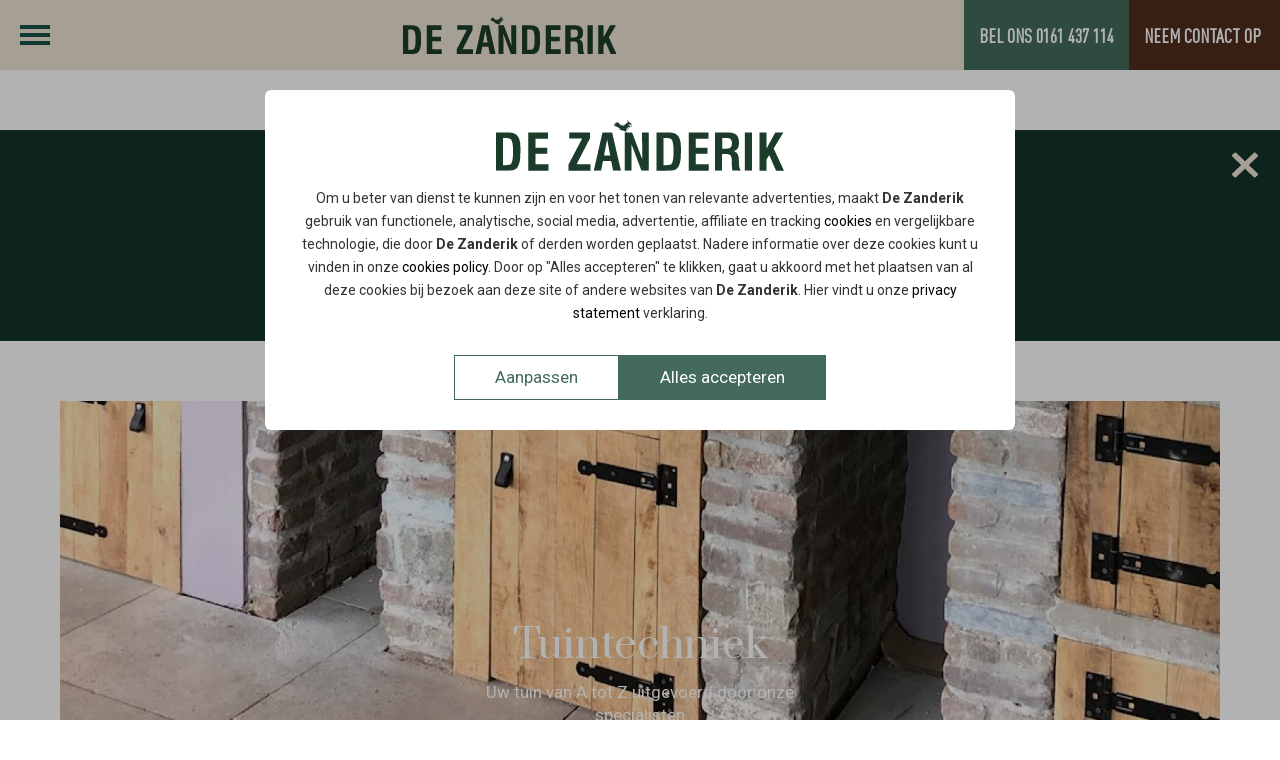

--- FILE ---
content_type: text/html; charset=UTF-8
request_url: https://zanderik.nl/tuintechniek
body_size: 6771
content:
<!doctype html><html lang="nl"><head><title>Techniek</title><meta name="viewport" content="width=device-width, initial-scale=1" /><meta name="apple-mobile-web-app-capable" content="yes" /><!-- SEO related tags --><meta name="robots" content="follow" /><link rel="canonical" href="https://zanderik.nl/tuintechniek"><meta name="author" content="De Zanderik B.V." /><meta name="web_author" content="100 Merkversterking" /><meta name="description" content="" /><meta property="og:title" content="Techniek" /><meta property="og:site_name" content="De Zanderik B.V." /><meta property="og:type" content="website" /><meta property="og:description" content="" /><meta property="og:url" content="https://zanderik.nl/tuintechniek" /><!-- Favicons --><link rel="icon" type="image/png" href="/assets/images/favicon.png" /><!-- Styles --><!-- This is to ensure the cookie styling is applied directly when shown. At least to hide the config box -->
<style>
  body:has(.cookiebox:hover) { overflow-y: hidden; }
  .cookiebox {height: 100dvh; width: 100vw; position: fixed; padding: 15px; overflow: auto; overscroll-behavior:contain; z-index: 5999; top: 0; left: 0;  -ms-overflow-style: none;  /* IE and Edge */ scrollbar-width: none;  /* Firefox */ align-items: center; justify-content: center;}
  .cookiebox::-webkit-scrollbar {display: none;}
  .cookiebox__backdrop {height: 100vh; width: 100vw; position: fixed; top: 0; left: 0; background-color: #0000004d; z-index: -1;}
  .cookiebox__container { background-color: #fff; bottom: 0; color: #333; font-family: var(--default_font,#000);
    font-size: 1.4rem; line-height: 2.3rem; text-align: center; width: 100%; padding: 15px; z-index: 2; max-width: 75rem; margin: 0 auto; border-radius: 6px;}
  .cookiebox__config {display: none; text-align: left; font-size: 1.6rem; max-width: 75rem;}
  .cookiebox__config, .cookiebox__settings { margin: 0 auto;}
  .cookiebox__show-config:checked ~ .cookiebox__settings { display: none; }
  .cookiebox__show-config:checked ~ .cookiebox__config { display: block; }
  .cookiebox__logo { width: auto; max-height: 10rem; max-width: min(100%, 29rem); margin-bottom: 15px; object-fit: contain;
    object-position: center;}
  .cookiebox__label { display: grid; cursor: pointer; gap: 10px; grid-template-columns: auto 1fr; align-items: baseline; padding-bottom: 15px; border-bottom: 1px solid #d9d9d9; margin-bottom: 15px;}
  .cookiebox__buttons { display: flex; flex-wrap: wrap; justify-content: center; align-items: center; gap: 15px; margin-top: 15px; }
  @media (min-width: 48em) {.cookiebox {padding: 3rem;}.cookiebox__container {padding: 3rem;}}
  @media (min-width: 62em) {.cookiebox{padding: 9rem;}}
</style>
<link rel="stylesheet" href="/css/style.min.css?v=v3.2.0" /><link rel="stylesheet" href="https://cdnjs.cloudflare.com/ajax/libs/font-awesome/5.11.2/css/all.min.css" /><!-- Google Tag Manager --><script>(function(w,d,s,l,i){w[l]=w[l]||[];w[l].push({'gtm.load':
	new Date().getTime(),event:'gtm.js'});var f=d.getElementsByTagName(s)[0],
	j=d.createElement(s),dl=l!='dataLayer'?'&l='+l:'';j.async=true;j.src=
	'https://www.googletagmanager.com/gtm.js?id='+i+dl;f.parentNode.insertBefore(j,f);
	})(window,document,'script','dataLayer','GTM-P3Z4744');</script><!-- End Google Tag Manager --></head><body class="page"><!-- Google Tag Manager (noscript) --><noscript><iframe src="https://www.googletagmanager.com/ns.html?id=GTM-P3Z4744" height="0" width="0" style="display:none;visibility:hidden"></iframe></noscript><!-- End Google Tag Manager (noscript) -->
<div id="cookie-notice" class="cookiebox" style="display: flex;">
  <div class="cookiebox__backdrop"></div>
  <div class="cookiebox__container">
      <img src="/assets/images/logo.svg" alt="De Zanderik B.V." class="cookiebox__logo">

    <input class="cookiebox__show-config d-none" type="checkbox" id="cookiebox-show-config" tabindex="-1" style="display: none;">
    <div class="cookiebox__settings" j-id="cookiebox-settings">
      <p>Om u beter van dienst te kunnen zijn en voor het tonen van relevante advertenties, maakt <strong>De Zanderik</strong> gebruik van functionele, analytische, social media, advertentie, affiliate en tracking <a href="/cookies">cookies</a> en vergelijkbare technologie, die door <strong>De Zanderik</strong> of derden worden geplaatst. Nadere informatie over deze cookies kunt u vinden in onze <a href="/cookies">cookies policy</a>. Door op "Alles accepteren" te klikken, gaat u akkoord met het plaatsen van al deze cookies bij bezoek aan deze site of andere websites van <strong>De Zanderik</strong>. Hier vindt u onze <a href="/privacy">privacy statement</a> verklaring.</p>
      <div class="cookiebox__buttons">
        <label j-id="cookies-config" tabindex="0" class="cookie-notice-disagree btn btn_default inverted" for="cookiebox-show-config">Aanpassen</label>
        <label j-id="cookies-accept-all" class="cookie-notice-agree btn btn_default">Alles accepteren</label>
      </div>
    </div>

    <div class="cookiebox__config" j-id="cookiebox-config">
      <label class="cookiebox__label">
        <input class="cookiebox__input" type="checkbox" name="jugoo_gdpr_functional" j-id="cookies-select"/>
        <span><strong>Voorkeurcookies.</strong> Deze cookies onthouden de keuzes die je op de website hebt gemaakt.</span>
      </label>
      <label class="cookiebox__label">
        <input class="cookiebox__input" type="checkbox" name="jugoo_gdpr_performance" j-id="cookies-select"/>
        <span><strong>Performance cookies.</strong> Deze cookies verzamelen data over hoe de website wordt gebruikt, zoals welke pagina's worden bezocht. Deze data wordt geanonimiseerd, zodat je niet geïdentificeerd kan worden. Het doel is puur om de functionaliteit van de website te verbeteren.</span>
      </label>
      <label class="cookiebox__label">
        <input class="cookiebox__input" type="checkbox" j-id="marketing_cookies" name="jugoo_gdpr_marketing" j-id="cookies-select"/>
        <span><strong>Marketing cookies.</strong> Deze cookies volgen je online activiteiten om adverteerders te helpen relevante advertenties weer te geven.</span>
      </label>

      <div class="cookiebox__buttons" >
        <span j-id="cookies-reject-all" class="cookie-notice-disagree btn btn-default inverted">Alles weigeren</span>
        <span class="btn btn_default" j-id="cookies-accept-selected">Accepteer selectie</span>
      </div>

    </div>
  </div>


</div>
<script async src="/js/cookies.js?v=1.0.0"></script>
<div class="site"><div class="menu" id="menu"><div class="middle"><div class="col-xs-12 middle-nav no-padding"><button id="toggle-menu" class="hamburger hamburger--spin" type="button" aria-label="Toggle menu"><span class="hamburger-box"><span class="hamburger-inner"></span></span></button><div class="logo"><a href="/" title="De Zanderik B.V."><img src="/assets/images/logo.svg" alt="De Zanderik B.V."></a></div><nav class="main"><ul class="navigation main"><li ><a href="/" title="Home">Home</a></li><li ><a href="/boomkwekerij" title="Kwekerij">Kwekerij</a></li><li ><a href="/tuinontwerp" title="Ontwerp">Ontwerp</a></li><li ><a href="/tuinaanleg" title="Aanleg">Aanleg</a></li><li  class="active" ><a href="/tuintechniek" title="Techniek">Techniek</a></li><li ><a href="/tuinonderhoud" title="Onderhoud">Onderhoud</a></li><li ><a href="/boomverzorging" title="Boomverzorging">Boomverzorging</a></li><li ><a href="/projecten" title="Projecten">Projecten</a></li><li ><a href="/over-ons" title="Over ons">Over ons</a></li><li ><a href="/actueel" title="Blog">Blog</a></li><li ><a href="/contact" title="Contact">Contact</a></li></ul><div class="mobile_contact_wrapper"><a href="tel:0161437114"><i class="zmdi zmdi-smartphone-ring"></i></a><a href="/contact"><i class="zmdi zmdi-email"></i></a></div></nav><div class="contact_wrapper"><div class="phone"><a href="tel:0161437114"><span class="text">Bel ons </span><i class="zmdi zmdi-smartphone-ring"></i> <span class="telephone">0161 437 114</span></a></div><div class="email"><a href="/contact"><i class="zmdi zmdi-email"></i><span>Neem contact op </span></a></div></div></div></div>
</div><div class="page" id="page"><div id="page-position"></div><div id="notification-bar" class="hide"><div class="container"><div class="row"><div class="col-xs-10 col-xs-offset-1"><h1>Wilt u een vrijblijvende afsrpaak?</h1></div><div class="col-xs-12"><p>Vul ons contactformulier in en we nemen contact met u op.</p><a href="/contact" class="btn btn_brown btn-txt_sand">contactformulier</a></div><a href="#" id="notification-bar-close" aria-label="close notification bar"><svg aria-hidden="true" xmlns="http://www.w3.org/2000/svg" viewBox="0 0 320 512"><path fill="currentColor" d="M207.6 256l107.72-107.72c6.23-6.23 6.23-16.34 0-22.58l-25.03-25.03c-6.23-6.23-16.34-6.23-22.58 0L160 208.4 52.28 100.68c-6.23-6.23-16.34-6.23-22.58 0L4.68 125.7c-6.23 6.23-6.23 16.34 0 22.58L112.4 256 4.68 363.72c-6.23 6.23-6.23 16.34 0 22.58l25.03 25.03c6.23 6.23 16.34 6.23 22.58 0L160 303.6l107.72 107.72c6.23 6.23 16.34 6.23 22.58 0l25.03-25.03c6.23-6.23 6.23-16.34 0-22.58L207.6 256z" class=""></path></svg></a></div></div></div><div class="wrap banner top"><div class="item"><div class="image full-height"  style="background-image: url(/uploads/large/large-82a9c97e-648c-4b77-9b29-f9f90ef91dd91-image-1028-8.jpg);"><div class="overlay"></div><div class="container"><div class="row"><div class="col-xs-12"><div class="caption-container caption-default"><div class="caption txt-default full-height"><span class="h1 header_default"> Tuintechniek </span><p class="intro intro_default">Uw tuin van A tot Z uitgevoerd door onze specialisten</p></div></div></div></div></div><div class="scroll-container"><span class="scroll-bottom"> <i class="zmdi zmdi-long-arrow-down"></i> </span></div></div></div></div><div class="wrap content"><div class="container"><div class="row"><div class="col-xs-12 col-md-10 col-md-offset-1 col-lg-8 col-lg-offset-2 text-center"><h1>Tuintechniek</h1>
<p>In een tuin komt een hoop techniek kijken. Denk hierbij aan een automatische beregeningsinstallatie, met de zomers van tegenwoordig zijn dit goede investeringen om uw beplanting gezond en sterk te houden. Techniek in de tuin is bijvoorbeeld ook een mooie overkapping met openhaard, zodat u langer buiten kunt zitten op de late zomeravonden. Door onze breed gespecialiseerde vakmensen heeft u een vast team in uw tuin staan dat uw complete tuinaanleg kan verzorgen.</p></div></div></div></div><div class="wrap card overview"><div class="container-fluid"><div class="card-grid"><div class=" overview-item"><div class="card-item bg_dark-green text_sand" ><div class="card-title"><h2 class="title title_sand">Vlonders</h2></div><div class="card-top-image"><div class="image-container"><div class="content"><img class="lazyload" src="data:image/svg+xml,%3Csvg xmlns='http://www.w3.org/2000/svg' viewBox='0 0 425 425'%3E%3C/svg%3E" data-src="/uploads/card_image/card_image-kuppens_fotografie_4640-image-1106-25.jpg" alt="" /></div></div></div><div class="card-body"><p class="intro"><span>Van een geschroefde Douglas vlonder tot een schroefloos hardhouten vlonder met de perfecte afwerking.</span><span class="txtfade text_dark-green"></span></p></div></div></div><div class=" overview-item"><div class="card-item bg_dark-green text_sand" ><div class="card-title"><h2 class="title title_sand">Tuinmeubels</h2></div><div class="card-top-image"><div class="image-container"><div class="content"><img class="lazyload" src="data:image/svg+xml,%3Csvg xmlns='http://www.w3.org/2000/svg' viewBox='0 0 425 425'%3E%3C/svg%3E" data-src="/uploads/card_image/card_image-zanderik 31-03-13_031-image-1106-26.jpg" alt="" /></div></div></div><div class="card-body"><p class="intro"><span>Van een sierlijk plantenbak van hardhout tot een op maat gemaakte loungebank van Eikenhout.</span><span class="txtfade text_dark-green"></span></p></div></div></div><div class=" overview-item"><div class="card-item bg_dark-green text_sand" ><div class="card-title"><h2 class="title title_sand">(Automatische) Beregening</h2></div><div class="card-top-image"><div class="image-container"><div class="content"><img class="lazyload" src="data:image/svg+xml,%3Csvg xmlns='http://www.w3.org/2000/svg' viewBox='0 0 425 425'%3E%3C/svg%3E" data-src="/uploads/card_image/card_image-pop-up_nevelsproeier_telescoop_15_cm_tuinsproeier_gazonsproeie-image-1106-21.jpg" alt="" /></div></div></div><div class="card-body"><p class="intro"><span>Van een druppelslang in het plantvak tot je complete installatie bedienbaar via de telefoon.</span><span class="txtfade text_dark-green"></span></p></div></div></div><div class=" overview-item"><div class="card-item bg_dark-green text_sand" ><div class="card-title"><h2 class="title title_sand">Electra & Verlichting</h2></div><div class="card-top-image"><div class="image-container"><div class="content"><img class="lazyload" src="data:image/svg+xml,%3Csvg xmlns='http://www.w3.org/2000/svg' viewBox='0 0 425 425'%3E%3C/svg%3E" data-src="/uploads/card_image/card_image-img_6214-image-1106-22.JPG" alt="" /></div></div></div><div class="card-body"><p class="intro"><span>Van diverse electrapunten in de tuin tot de dimbare verlichting op afstandsbediening.</span><span class="txtfade text_dark-green"></span></p></div></div></div><div class=" overview-item"><div class="card-item bg_dark-green text_sand" ><div class="card-title"><h2 class="title title_sand">Schuttingen & Afrasteringen</h2></div><div class="card-top-image"><div class="image-container"><div class="content"><img class="lazyload" src="data:image/svg+xml,%3Csvg xmlns='http://www.w3.org/2000/svg' viewBox='0 0 425 425'%3E%3C/svg%3E" data-src="/uploads/card_image/card_image-img_7255-image-1106-23.JPG" alt="" /></div></div></div><div class="card-body"><p class="intro"><span>Van een Klimophaag gemaakt van betongaas tot een Zweeds rabat houten schutting met afdekrand.</span><span class="txtfade text_dark-green"></span></p></div></div></div><div class=" overview-item"><div class="card-item bg_dark-green text_sand" ><div class="card-title"><h2 class="title title_sand">Overkappingen & Bergingen</h2></div><div class="card-top-image"><div class="image-container"><div class="content"><img class="lazyload" src="data:image/svg+xml,%3Csvg xmlns='http://www.w3.org/2000/svg' viewBox='0 0 425 425'%3E%3C/svg%3E" data-src="/uploads/card_image/card_image-img_4011-image-1106-20.JPG" alt="" /></div></div></div><div class="card-body"><p class="intro"><span>Van een simpele berging tot een complete overkapping met buitenkeuken en gestuckte openhaard.</span><span class="txtfade text_dark-green"></span></p></div></div></div></div></div></div><!-- Carousel Index --><div class="wrap highlight"><div class="default highlight-txt_default highlight-bg_default"><div class="container-fluid"><div class="row"><div class="col-xs-12 col-md-6 col-md-push-6 content"><div class="content-container txt-align-default content_title_color-default right"><h2 class="highlight-title_default">Beregening installatie bedienen via je telefoon of tablet.</h2><p> </p>
<p>Ook de tuin wordt steeds geavanceerder. Denk hierbij aan verlichting op afstandsbediening of via een mobiele app.</p>
<p>Bedien uw beregeningscomputer wereldwijd met uw smartphone of tablet! De computer past het programma aan op verwachte temperaturen, kans op neerslag, wind en vochtigheid om zo maximaal water te besparen.</p>
<p>Neem gerust vrijblijvend contact met ons op voor meer informatie</p>
<p> </p><a href="/contact"class="btn btn_brown btn-txt_sand">neem contact op</a></div></div><div class="col-xs-12 col-md-6 col-md-pull-6 media"><div class="media-container "><div class="single-image" style="background-image:url('/uploads/medium/medium-B1573268-9A69-4108-8B98-A724904F0640-images-1025-54.jpg');"></div></div></div></div></div></div></div><div class="wrap projects"><div class="container-fluid"><div class="row title-row text-center"><h1 style="line-height: 1.2">Vakmensen met passie voor Groen!<br>Bekijk onze projecten.</h1></div><div class="row project-row"><div class="col-xs-12 col-md-10 col-md-offset-1 no-padding"><div class="col-xs 12 col-md-6 project-item"><div class="image-container"><div class="content"><img data-src="/uploads/overview/overview-2017-05-20-photo-00001143-top_image-1029-12.jpg" alt='' class="lazyload img-keep" /></div></div><div class="location">Domburg (Zeeland)</div><div class="title"><h2>Tuin met kleine berging en buitendouche rondom vakantiewoning.</h2></div><a href="/projecten/tuin-met-kleine-berging-en-buitendouche-rondom-vakantiewoning"/>Bekijk het project</a></div><div class="col-xs 12 col-md-6 project-item"><div class="image-container"><div class="content"><img data-src="/uploads/overview/overview-img_3476-top_image-1029-22.JPG" alt='' class="lazyload img-keep" /></div></div><div class="location">Zierikzee (Zeeland)</div><div class="title"><h2>Kleine stadstuin met verhoogde Eiken plantbakken en tuinberging.</h2></div><a href="/projecten/tuinaanleg-aanleg-van-een-stadstuin-met-berging-te-zierikzee"/>Bekijk het project</a></div></div></div><div class="row project-row"><div class="col-xs-12 col-md-10 col-md-offset-1 no-padding"><div class="col-xs 12 col-md-6 project-item"><div class="image-container"><div class="content"><img data-src="/uploads/overview/overview-van tol, rochussenstraat 26 breda (1)-top_image-1029-56.JPG" alt='' class="lazyload img-keep" /></div></div><div class="location">Breda (Noord-Brabant)</div><div class="title"><h2>Stadstuin met verschillende beplanting en een modern tuinhuis.</h2></div><a href="/projecten/tuinaanleg-aanleg-van-een-tuin-met-moderne-overkapping-te-breda"/>Bekijk het project</a></div><div class="col-xs 12 col-md-6 project-item"><div class="image-container"><div class="content"><img data-src="/uploads/overview/overview-boot, koolpad 14c bavel (6)-top_image-1029-46.JPG" alt='' class="lazyload img-keep" /></div></div><div class="location">Bavel (Noord-Brabant)</div><div class="title"><h2>Knusse stadstuin met kleine waterbak en overkapping.</h2></div><a href="/projecten/tuinaanleg-kleine-stadstuin-met-overkapping-te-bavel"/>Bekijk het project</a></div></div></div><div class="row project-row"><div class="col-xs-12 col-md-10 col-md-offset-1 no-padding"><div class="col-xs 12 col-md-6 project-item"><div class="image-container"><div class="content"><img data-src="/uploads/overview/overview-img_3219-top_image-1029-23.JPG" alt='' class="lazyload img-keep" /></div></div><div class="location">Oosterhout (Noord-Brabant)</div><div class="title"><h2>Modern tuinhuis met glazen schuifpui, openhaard en houthok.</h2></div><a href="/projecten/overkapping-ontwerpen-en-maken-van-een-tuinhuis-met-openhaard-te-oosterhout"/>Bekijk het project</a></div><div class="col-xs 12 col-md-6 project-item"><div class="image-container"><div class="content"><img data-src="/uploads/overview/overview-img_0148-top_image-1029-21.JPG" alt='' class="lazyload img-keep" /></div></div><div class="location">Ouwerkerk (Zeeland)</div><div class="title"><h2>Sfeervolle terrassen, entree en een buitenbar bij Brasserie De Vierbannen.</h2></div><a href="/projecten/sfeervolle-terrassen-entree-en-een-buitenbar-bij-brasserie-de-vierbannen-ouwerkerk"/>Bekijk het project</a></div></div></div></div></div><footer ><div class="container"><div class="row"><div class="col-xs-12"><div class="logo"><img src="/assets/images/bird_logo.svg" /></div></div></div><div class="row"><div class="col-xs-12 col-md-9 col-md-offset-1 col-lg-8 col-lg-offset-2 description"><div class="h3">Bij De Zanderik wordt passie voor het vak gecombineerd met jarenlange ervaring en kennis.</div></div></div><div class="row bottom"><div class="col-xs-12 col-sm-3 item"><div class="h4">Contactgegevens</div><div><span itemprop="streetAddress">Seminarieweg 32</span></div><div class="second-item"><span itemprop="postalCode">4854 PB</span><span itemprop="addressLocality">Bavel/Breda</span></div><div><span itemprop="email"><a href="tel:0161437114">Tel: 0161 437 114</a></span></div><div><span itemprop="email"><a href="mailto:info@zanderik.nl">info@zanderik.nl</a></span></div></div><div class="col-xs-12 col-sm-3 col-md-2 item"><div class="h4">Overige</div><div ><a href="/cookies" title="Cookies">Cookies</a></div><div  class='second-item' ><a href="/privacy" title="Privacy">Privacy</a></div><div ><a href="/sitemap" title="Sitemap">Sitemap</a></div><div ><a href="/voorwaarden" title="Voorwaarden">Voorwaarden</a></div></div><div class="col-xs-12 col-sm-3 col-md-2 item"><div class="h4">Diensten</div><div ><a href="/boomkwekerij" title="Kwekerij">Kwekerij</a></div><div ><a href="/tuinontwerp" title="Ontwerp">Ontwerp</a></div><div ><a href="/tuinaanleg" title="Aanleg">Aanleg</a></div><div ><a href="/tuintechniek" title="Techniek">Techniek</a></div><div ><a href="/tuinonderhoud" title="Onderhoud">Onderhoud</a></div><div ><a href="/boomverzorging" title="Boomverzorging">Boomverzorging</a></div></div><div class="col-xs-12 col-md-5 item"><div class="row footer-row"><div class="form"><div class="col-xs-12 footer-title"><p>Blijft op de hoogte!</p></div><form action="/tuintechniek" enctype="multipart/form-data" id="form2" method="post"><input type="hidden" id="form_2_r" name="referral" value="/tuintechniek" /><input type="hidden" id="form2_id" name="id" value="2"><input type="hidden" id="form2_lang" name="lang" value="nl"><input type="hidden" id="form2_trackerform" name="tracker" value="https://zanderik.nl/tuintechniek"><input type="hidden" name="fCall" value="do_post"><div class="form-group  col-xs-10 col-md-10"><label class="control-label" for="form2_field0">E-mail*</label> <input type="email" id="form2_field0" name="email" placeholder="E-mail*" class="form-control"  required>  </div>  <div class="col-xs-2"><button id="footer_form2_submit" class="btn-footerform" type="submit" ><i class="zmdi zmdi-chevron-right"></i></button></div></form></div><div class="clearfix visible-xs-block visible-sm-block visible-md-block visible-lg-block"></div></div><div class="social-links"><ul class="social"><li><a class="social ig" href="https://www.instagram.com/dezanderik/"><i class="zmdi zmdi-instagram"></i></a></li><li><a class="social fb" href="https://www.facebook.com/DeZanderik/"><i class="zmdi zmdi-facebook"></i></a></li><li><a class="social li" href="https://www.linkedin.com/company/de-zanderik"><i class="zmdi zmdi-linkedin"></i></a></li><li><a class="social gp" href="https://search.google.com/local/writereview?placeid=ChIJBa9rn-ahxkcRK9VmrTXXdAs&source=kd"><i class="zmdi zmdi-google-plus"></i></a></li><li><a class="social pi" href="https://www.pinterest.com/DeZanderik/"><i class="zmdi zmdi-pinterest"></i></a></li><li><a class="social yt" href="https://www.youtube.com/channel/UCXfzSiJMW2QNMbNk6w7oW6w"><i class="zmdi zmdi-youtube"></i></a></li></ul></div></div></div></div><div class="payoff"><div class="container-fluid"><div class="row"><div class="col-xs-12 text-center">2026 &copy; <a href="//postads.nl">Created by Postads</a>. <span>Alle rechten voorbehouden.</span> | <span tabindex="0" class="payoff__menu-item" j-id="open-cookies-notice" style="cursor: pointer;">Cookies aanpassen</span></div></div></div></div>
</footer>
</div></div><script src="/js/app.min.js?v=v3.2.0"></script><script src="/js/lang/nl.js?v=v3.2.0"></script></body></html>

--- FILE ---
content_type: text/css; charset=utf-8
request_url: https://zanderik.nl/css/style.min.css?v=v3.2.0
body_size: 43313
content:
/*!
 * Bootstrap v3.3.7 (http://getbootstrap.com)
 * Copyright 2011-2016 Twitter, Inc.
 * Licensed under MIT (https://github.com/twbs/bootstrap/blob/master/LICENSE)
 *//*! normalize.css v3.0.3 | MIT License | github.com/necolas/normalize.css */@import url("https://fonts.googleapis.com/css?family=Prata&display=swap");@import url("https://fonts.googleapis.com/css?family=Roboto:400,700&display=swap");html{font-family:sans-serif;-ms-text-size-adjust:100%;-webkit-text-size-adjust:100%}body{margin:0}article,aside,details,figcaption,figure,footer,header,hgroup,main,menu,nav,section,summary{display:block}audio,canvas,progress,video{display:inline-block;vertical-align:baseline}audio:not([controls]){display:none;height:0}[hidden],template{display:none}a{background-color:transparent}a:active,a:hover{outline:0}abbr[title]{border-bottom:1px dotted}b,strong{font-weight:bold}dfn{font-style:italic}h1{font-size:2em;margin:0.67em 0}mark{background:#ff0;color:#000}small{font-size:80%}sub,sup{font-size:75%;line-height:0;position:relative;vertical-align:baseline}sup{top:-0.5em}sub{bottom:-0.25em}img{border:0}svg:not(:root){overflow:hidden}figure{margin:1em 40px}hr{box-sizing:content-box;height:0}pre{overflow:auto}code,kbd,pre,samp{font-family:monospace, monospace;font-size:1em}button,input,optgroup,select,textarea{color:inherit;font:inherit;margin:0}button{overflow:visible}button,select{text-transform:none}button,html input[type="button"],input[type="reset"],input[type="submit"]{-webkit-appearance:button;cursor:pointer}button[disabled],html input[disabled]{cursor:default}button::-moz-focus-inner,input::-moz-focus-inner{border:0;padding:0}input{line-height:normal}input[type="checkbox"],input[type="radio"]{box-sizing:border-box;padding:0}input[type="number"]::-webkit-inner-spin-button,input[type="number"]::-webkit-outer-spin-button{height:auto}input[type="search"]{-webkit-appearance:textfield;box-sizing:content-box}input[type="search"]::-webkit-search-cancel-button,input[type="search"]::-webkit-search-decoration{-webkit-appearance:none}fieldset{border:1px solid #c0c0c0;margin:0 2px;padding:0.35em 0.625em 0.75em}legend{border:0;padding:0}textarea{overflow:auto}optgroup{font-weight:bold}table{border-collapse:collapse;border-spacing:0}td,th{padding:0}/*! Source: https://github.com/h5bp/html5-boilerplate/blob/master/src/css/main.css */@media print{*,*:before,*:after{background:transparent !important;color:#000 !important;box-shadow:none !important;text-shadow:none !important}a,a:visited{text-decoration:underline}a[href]:after{content:" (" attr(href) ")"}abbr[title]:after{content:" (" attr(title) ")"}a[href^="#"]:after,a[href^="javascript:"]:after{content:""}pre,blockquote{border:1px solid #999;page-break-inside:avoid}thead{display:table-header-group}tr,img{page-break-inside:avoid}img{max-width:100% !important}p,h2,h3{orphans:3;widows:3}h2,h3{page-break-after:avoid}.navbar{display:none}.btn>.caret,.dropup>.btn>.caret{border-top-color:#000 !important}.label{border:1px solid #000}.table{border-collapse:collapse !important}.table td,.table th{background-color:#fff !important}.table-bordered th,.table-bordered td{border:1px solid #ddd !important}}@font-face{font-family:'Glyphicons Halflings';src:url("../assets/fonts/bootstrap/glyphicons-halflings-regular.eot");src:url("../assets/fonts/bootstrap/glyphicons-halflings-regular.eot?#iefix") format("embedded-opentype"),url("../assets/fonts/bootstrap/glyphicons-halflings-regular.woff2") format("woff2"),url("../assets/fonts/bootstrap/glyphicons-halflings-regular.woff") format("woff"),url("../assets/fonts/bootstrap/glyphicons-halflings-regular.ttf") format("truetype"),url("../assets/fonts/bootstrap/glyphicons-halflings-regular.svg#glyphicons_halflingsregular") format("svg")}.glyphicon{position:relative;top:1px;display:inline-block;font-family:'Glyphicons Halflings';font-style:normal;font-weight:normal;line-height:1;-webkit-font-smoothing:antialiased;-moz-osx-font-smoothing:grayscale}.glyphicon-asterisk:before{content:"\002a"}.glyphicon-plus:before{content:"\002b"}.glyphicon-euro:before,.glyphicon-eur:before{content:"\20ac"}.glyphicon-minus:before{content:"\2212"}.glyphicon-cloud:before{content:"\2601"}.glyphicon-envelope:before{content:"\2709"}.glyphicon-pencil:before{content:"\270f"}.glyphicon-glass:before{content:"\e001"}.glyphicon-music:before{content:"\e002"}.glyphicon-search:before{content:"\e003"}.glyphicon-heart:before{content:"\e005"}.glyphicon-star:before{content:"\e006"}.glyphicon-star-empty:before{content:"\e007"}.glyphicon-user:before{content:"\e008"}.glyphicon-film:before{content:"\e009"}.glyphicon-th-large:before{content:"\e010"}.glyphicon-th:before{content:"\e011"}.glyphicon-th-list:before{content:"\e012"}.glyphicon-ok:before{content:"\e013"}.glyphicon-remove:before{content:"\e014"}.glyphicon-zoom-in:before{content:"\e015"}.glyphicon-zoom-out:before{content:"\e016"}.glyphicon-off:before{content:"\e017"}.glyphicon-signal:before{content:"\e018"}.glyphicon-cog:before{content:"\e019"}.glyphicon-trash:before{content:"\e020"}.glyphicon-home:before{content:"\e021"}.glyphicon-file:before{content:"\e022"}.glyphicon-time:before{content:"\e023"}.glyphicon-road:before{content:"\e024"}.glyphicon-download-alt:before{content:"\e025"}.glyphicon-download:before{content:"\e026"}.glyphicon-upload:before{content:"\e027"}.glyphicon-inbox:before{content:"\e028"}.glyphicon-play-circle:before{content:"\e029"}.glyphicon-repeat:before{content:"\e030"}.glyphicon-refresh:before{content:"\e031"}.glyphicon-list-alt:before{content:"\e032"}.glyphicon-lock:before{content:"\e033"}.glyphicon-flag:before{content:"\e034"}.glyphicon-headphones:before{content:"\e035"}.glyphicon-volume-off:before{content:"\e036"}.glyphicon-volume-down:before{content:"\e037"}.glyphicon-volume-up:before{content:"\e038"}.glyphicon-qrcode:before{content:"\e039"}.glyphicon-barcode:before{content:"\e040"}.glyphicon-tag:before{content:"\e041"}.glyphicon-tags:before{content:"\e042"}.glyphicon-book:before{content:"\e043"}.glyphicon-bookmark:before{content:"\e044"}.glyphicon-print:before{content:"\e045"}.glyphicon-camera:before{content:"\e046"}.glyphicon-font:before{content:"\e047"}.glyphicon-bold:before{content:"\e048"}.glyphicon-italic:before{content:"\e049"}.glyphicon-text-height:before{content:"\e050"}.glyphicon-text-width:before{content:"\e051"}.glyphicon-align-left:before{content:"\e052"}.glyphicon-align-center:before{content:"\e053"}.glyphicon-align-right:before{content:"\e054"}.glyphicon-align-justify:before{content:"\e055"}.glyphicon-list:before{content:"\e056"}.glyphicon-indent-left:before{content:"\e057"}.glyphicon-indent-right:before{content:"\e058"}.glyphicon-facetime-video:before{content:"\e059"}.glyphicon-picture:before{content:"\e060"}.glyphicon-map-marker:before{content:"\e062"}.glyphicon-adjust:before{content:"\e063"}.glyphicon-tint:before{content:"\e064"}.glyphicon-edit:before{content:"\e065"}.glyphicon-share:before{content:"\e066"}.glyphicon-check:before{content:"\e067"}.glyphicon-move:before{content:"\e068"}.glyphicon-step-backward:before{content:"\e069"}.glyphicon-fast-backward:before{content:"\e070"}.glyphicon-backward:before{content:"\e071"}.glyphicon-play:before{content:"\e072"}.glyphicon-pause:before{content:"\e073"}.glyphicon-stop:before{content:"\e074"}.glyphicon-forward:before{content:"\e075"}.glyphicon-fast-forward:before{content:"\e076"}.glyphicon-step-forward:before{content:"\e077"}.glyphicon-eject:before{content:"\e078"}.glyphicon-chevron-left:before{content:"\e079"}.glyphicon-chevron-right:before{content:"\e080"}.glyphicon-plus-sign:before{content:"\e081"}.glyphicon-minus-sign:before{content:"\e082"}.glyphicon-remove-sign:before{content:"\e083"}.glyphicon-ok-sign:before{content:"\e084"}.glyphicon-question-sign:before{content:"\e085"}.glyphicon-info-sign:before{content:"\e086"}.glyphicon-screenshot:before{content:"\e087"}.glyphicon-remove-circle:before{content:"\e088"}.glyphicon-ok-circle:before{content:"\e089"}.glyphicon-ban-circle:before{content:"\e090"}.glyphicon-arrow-left:before{content:"\e091"}.glyphicon-arrow-right:before{content:"\e092"}.glyphicon-arrow-up:before{content:"\e093"}.glyphicon-arrow-down:before{content:"\e094"}.glyphicon-share-alt:before{content:"\e095"}.glyphicon-resize-full:before{content:"\e096"}.glyphicon-resize-small:before{content:"\e097"}.glyphicon-exclamation-sign:before{content:"\e101"}.glyphicon-gift:before{content:"\e102"}.glyphicon-leaf:before{content:"\e103"}.glyphicon-fire:before{content:"\e104"}.glyphicon-eye-open:before{content:"\e105"}.glyphicon-eye-close:before{content:"\e106"}.glyphicon-warning-sign:before{content:"\e107"}.glyphicon-plane:before{content:"\e108"}.glyphicon-calendar:before{content:"\e109"}.glyphicon-random:before{content:"\e110"}.glyphicon-comment:before{content:"\e111"}.glyphicon-magnet:before{content:"\e112"}.glyphicon-chevron-up:before{content:"\e113"}.glyphicon-chevron-down:before{content:"\e114"}.glyphicon-retweet:before{content:"\e115"}.glyphicon-shopping-cart:before{content:"\e116"}.glyphicon-folder-close:before{content:"\e117"}.glyphicon-folder-open:before{content:"\e118"}.glyphicon-resize-vertical:before{content:"\e119"}.glyphicon-resize-horizontal:before{content:"\e120"}.glyphicon-hdd:before{content:"\e121"}.glyphicon-bullhorn:before{content:"\e122"}.glyphicon-bell:before{content:"\e123"}.glyphicon-certificate:before{content:"\e124"}.glyphicon-thumbs-up:before{content:"\e125"}.glyphicon-thumbs-down:before{content:"\e126"}.glyphicon-hand-right:before{content:"\e127"}.glyphicon-hand-left:before{content:"\e128"}.glyphicon-hand-up:before{content:"\e129"}.glyphicon-hand-down:before{content:"\e130"}.glyphicon-circle-arrow-right:before{content:"\e131"}.glyphicon-circle-arrow-left:before{content:"\e132"}.glyphicon-circle-arrow-up:before{content:"\e133"}.glyphicon-circle-arrow-down:before{content:"\e134"}.glyphicon-globe:before{content:"\e135"}.glyphicon-wrench:before{content:"\e136"}.glyphicon-tasks:before{content:"\e137"}.glyphicon-filter:before{content:"\e138"}.glyphicon-briefcase:before{content:"\e139"}.glyphicon-fullscreen:before{content:"\e140"}.glyphicon-dashboard:before{content:"\e141"}.glyphicon-paperclip:before{content:"\e142"}.glyphicon-heart-empty:before{content:"\e143"}.glyphicon-link:before{content:"\e144"}.glyphicon-phone:before{content:"\e145"}.glyphicon-pushpin:before{content:"\e146"}.glyphicon-usd:before{content:"\e148"}.glyphicon-gbp:before{content:"\e149"}.glyphicon-sort:before{content:"\e150"}.glyphicon-sort-by-alphabet:before{content:"\e151"}.glyphicon-sort-by-alphabet-alt:before{content:"\e152"}.glyphicon-sort-by-order:before{content:"\e153"}.glyphicon-sort-by-order-alt:before{content:"\e154"}.glyphicon-sort-by-attributes:before{content:"\e155"}.glyphicon-sort-by-attributes-alt:before{content:"\e156"}.glyphicon-unchecked:before{content:"\e157"}.glyphicon-expand:before{content:"\e158"}.glyphicon-collapse-down:before{content:"\e159"}.glyphicon-collapse-up:before{content:"\e160"}.glyphicon-log-in:before{content:"\e161"}.glyphicon-flash:before{content:"\e162"}.glyphicon-log-out:before{content:"\e163"}.glyphicon-new-window:before{content:"\e164"}.glyphicon-record:before{content:"\e165"}.glyphicon-save:before{content:"\e166"}.glyphicon-open:before{content:"\e167"}.glyphicon-saved:before{content:"\e168"}.glyphicon-import:before{content:"\e169"}.glyphicon-export:before{content:"\e170"}.glyphicon-send:before{content:"\e171"}.glyphicon-floppy-disk:before{content:"\e172"}.glyphicon-floppy-saved:before{content:"\e173"}.glyphicon-floppy-remove:before{content:"\e174"}.glyphicon-floppy-save:before{content:"\e175"}.glyphicon-floppy-open:before{content:"\e176"}.glyphicon-credit-card:before{content:"\e177"}.glyphicon-transfer:before{content:"\e178"}.glyphicon-cutlery:before{content:"\e179"}.glyphicon-header:before{content:"\e180"}.glyphicon-compressed:before{content:"\e181"}.glyphicon-earphone:before{content:"\e182"}.glyphicon-phone-alt:before{content:"\e183"}.glyphicon-tower:before{content:"\e184"}.glyphicon-stats:before{content:"\e185"}.glyphicon-sd-video:before{content:"\e186"}.glyphicon-hd-video:before{content:"\e187"}.glyphicon-subtitles:before{content:"\e188"}.glyphicon-sound-stereo:before{content:"\e189"}.glyphicon-sound-dolby:before{content:"\e190"}.glyphicon-sound-5-1:before{content:"\e191"}.glyphicon-sound-6-1:before{content:"\e192"}.glyphicon-sound-7-1:before{content:"\e193"}.glyphicon-copyright-mark:before{content:"\e194"}.glyphicon-registration-mark:before{content:"\e195"}.glyphicon-cloud-download:before{content:"\e197"}.glyphicon-cloud-upload:before{content:"\e198"}.glyphicon-tree-conifer:before{content:"\e199"}.glyphicon-tree-deciduous:before{content:"\e200"}.glyphicon-cd:before{content:"\e201"}.glyphicon-save-file:before{content:"\e202"}.glyphicon-open-file:before{content:"\e203"}.glyphicon-level-up:before{content:"\e204"}.glyphicon-copy:before{content:"\e205"}.glyphicon-paste:before{content:"\e206"}.glyphicon-alert:before{content:"\e209"}.glyphicon-equalizer:before{content:"\e210"}.glyphicon-king:before{content:"\e211"}.glyphicon-queen:before{content:"\e212"}.glyphicon-pawn:before{content:"\e213"}.glyphicon-bishop:before{content:"\e214"}.glyphicon-knight:before{content:"\e215"}.glyphicon-baby-formula:before{content:"\e216"}.glyphicon-tent:before{content:"\26fa"}.glyphicon-blackboard:before{content:"\e218"}.glyphicon-bed:before{content:"\e219"}.glyphicon-apple:before{content:"\f8ff"}.glyphicon-erase:before{content:"\e221"}.glyphicon-hourglass:before{content:"\231b"}.glyphicon-lamp:before{content:"\e223"}.glyphicon-duplicate:before{content:"\e224"}.glyphicon-piggy-bank:before{content:"\e225"}.glyphicon-scissors:before{content:"\e226"}.glyphicon-bitcoin:before{content:"\e227"}.glyphicon-btc:before{content:"\e227"}.glyphicon-xbt:before{content:"\e227"}.glyphicon-yen:before{content:"\00a5"}.glyphicon-jpy:before{content:"\00a5"}.glyphicon-ruble:before{content:"\20bd"}.glyphicon-rub:before{content:"\20bd"}.glyphicon-scale:before{content:"\e230"}.glyphicon-ice-lolly:before{content:"\e231"}.glyphicon-ice-lolly-tasted:before{content:"\e232"}.glyphicon-education:before{content:"\e233"}.glyphicon-option-horizontal:before{content:"\e234"}.glyphicon-option-vertical:before{content:"\e235"}.glyphicon-menu-hamburger:before{content:"\e236"}.glyphicon-modal-window:before{content:"\e237"}.glyphicon-oil:before{content:"\e238"}.glyphicon-grain:before{content:"\e239"}.glyphicon-sunglasses:before{content:"\e240"}.glyphicon-text-size:before{content:"\e241"}.glyphicon-text-color:before{content:"\e242"}.glyphicon-text-background:before{content:"\e243"}.glyphicon-object-align-top:before{content:"\e244"}.glyphicon-object-align-bottom:before{content:"\e245"}.glyphicon-object-align-horizontal:before{content:"\e246"}.glyphicon-object-align-left:before{content:"\e247"}.glyphicon-object-align-vertical:before{content:"\e248"}.glyphicon-object-align-right:before{content:"\e249"}.glyphicon-triangle-right:before{content:"\e250"}.glyphicon-triangle-left:before{content:"\e251"}.glyphicon-triangle-bottom:before{content:"\e252"}.glyphicon-triangle-top:before{content:"\e253"}.glyphicon-console:before{content:"\e254"}.glyphicon-superscript:before{content:"\e255"}.glyphicon-subscript:before{content:"\e256"}.glyphicon-menu-left:before{content:"\e257"}.glyphicon-menu-right:before{content:"\e258"}.glyphicon-menu-down:before{content:"\e259"}.glyphicon-menu-up:before{content:"\e260"}*{box-sizing:border-box}*:before,*:after{box-sizing:border-box}input,button,select,textarea{font-family:inherit;font-size:inherit;line-height:inherit}a{color:#337ab7;text-decoration:none}a:hover,a:focus{color:#23527c;text-decoration:underline}a:focus{outline:5px auto -webkit-focus-ring-color;outline-offset:-2px}figure{margin:0}img{vertical-align:middle}.img-responsive{display:block;max-width:100%;height:auto}.img-rounded{border-radius:6px}.img-thumbnail{padding:4px;line-height:1.428571429;background-color:#fff;border:1px solid #ddd;border-radius:0;transition:all 0.2s ease-in-out;display:inline-block;max-width:100%;height:auto}.img-circle{border-radius:50%}hr{margin-top:20px;margin-bottom:20px;border:0;border-top:1px solid #eee}.sr-only{position:absolute;width:1px;height:1px;margin:-1px;padding:0;overflow:hidden;clip:rect(0, 0, 0, 0);border:0}.sr-only-focusable:active,.sr-only-focusable:focus{position:static;width:auto;height:auto;margin:0;overflow:visible;clip:auto}[role="button"]{cursor:pointer}code,kbd,pre,samp{font-family:Menlo,Monaco,Consolas,"Courier New",monospace}code{padding:2px 4px;font-size:90%;color:#c7254e;background-color:#f9f2f4;border-radius:0}kbd{padding:2px 4px;font-size:90%;color:#fff;background-color:#333;border-radius:3px;box-shadow:inset 0 -1px 0 rgba(0,0,0,0.25)}kbd kbd{padding:0;font-size:100%;font-weight:bold;box-shadow:none}pre{display:block;padding:9.5px;margin:0 0 10px;font-size:13px;line-height:1.428571429;word-break:break-all;word-wrap:break-word;color:#333;background-color:#f5f5f5;border:1px solid #ccc;border-radius:0}pre code{padding:0;font-size:inherit;color:inherit;white-space:pre-wrap;background-color:transparent;border-radius:0}.pre-scrollable{max-height:340px;overflow-y:scroll}.container{margin-right:auto;margin-left:auto;padding-left:15px;padding-right:15px}.container:before,.container:after{content:" ";display:table}.container:after{clear:both}@media (min-width: 768px){.container{width:750px}}@media (min-width: 992px){.container{width:970px}}@media (min-width: 1200px){.container{width:1170px}}.container-fluid{margin-right:auto;margin-left:auto;padding-left:15px;padding-right:15px}.container-fluid:before,.container-fluid:after{content:" ";display:table}.container-fluid:after{clear:both}@media (min-width: 1920px){.container-xl{width:1890px}}.row{margin-left:-15px;margin-right:-15px}.row:before,.row:after{content:" ";display:table}.row:after{clear:both}.col-xs-1,.col-sm-1,.col-md-1,.col-lg-1,.col-xs-2,.col-sm-2,.col-md-2,.col-lg-2,.col-xs-3,.col-sm-3,.col-md-3,.col-lg-3,.col-xs-4,.col-sm-4,.col-md-4,.col-lg-4,.col-xs-5,.col-sm-5,.col-md-5,.col-lg-5,.col-xs-6,.col-sm-6,.col-md-6,.col-lg-6,.col-xs-7,.col-sm-7,.col-md-7,.col-lg-7,.col-xs-8,.col-sm-8,.col-md-8,.col-lg-8,.col-xs-9,.col-sm-9,.col-md-9,.col-lg-9,.col-xs-10,.col-sm-10,.col-md-10,.col-lg-10,.col-xs-11,.col-sm-11,.col-md-11,.col-lg-11,.col-xs-12,.col-sm-12,.col-md-12,.col-lg-12{position:relative;min-height:1px;padding-left:15px;padding-right:15px}.col-xs-1,.col-xs-2,.col-xs-3,.col-xs-4,.col-xs-5,.col-xs-6,.col-xs-7,.col-xs-8,.col-xs-9,.col-xs-10,.col-xs-11,.col-xs-12{float:left}.col-xs-1{width:8.3333333333%}.col-xs-2{width:16.6666666667%}.col-xs-3{width:25%}.col-xs-4{width:33.3333333333%}.col-xs-5{width:41.6666666667%}.col-xs-6{width:50%}.col-xs-7{width:58.3333333333%}.col-xs-8{width:66.6666666667%}.col-xs-9{width:75%}.col-xs-10{width:83.3333333333%}.col-xs-11{width:91.6666666667%}.col-xs-12{width:100%}.col-xs-pull-0{right:auto}.col-xs-pull-1{right:8.3333333333%}.col-xs-pull-2{right:16.6666666667%}.col-xs-pull-3{right:25%}.col-xs-pull-4{right:33.3333333333%}.col-xs-pull-5{right:41.6666666667%}.col-xs-pull-6{right:50%}.col-xs-pull-7{right:58.3333333333%}.col-xs-pull-8{right:66.6666666667%}.col-xs-pull-9{right:75%}.col-xs-pull-10{right:83.3333333333%}.col-xs-pull-11{right:91.6666666667%}.col-xs-pull-12{right:100%}.col-xs-push-0{left:auto}.col-xs-push-1{left:8.3333333333%}.col-xs-push-2{left:16.6666666667%}.col-xs-push-3{left:25%}.col-xs-push-4{left:33.3333333333%}.col-xs-push-5{left:41.6666666667%}.col-xs-push-6{left:50%}.col-xs-push-7{left:58.3333333333%}.col-xs-push-8{left:66.6666666667%}.col-xs-push-9{left:75%}.col-xs-push-10{left:83.3333333333%}.col-xs-push-11{left:91.6666666667%}.col-xs-push-12{left:100%}.col-xs-offset-0{margin-left:0%}.col-xs-offset-1{margin-left:8.3333333333%}.col-xs-offset-2{margin-left:16.6666666667%}.col-xs-offset-3{margin-left:25%}.col-xs-offset-4{margin-left:33.3333333333%}.col-xs-offset-5{margin-left:41.6666666667%}.col-xs-offset-6{margin-left:50%}.col-xs-offset-7{margin-left:58.3333333333%}.col-xs-offset-8{margin-left:66.6666666667%}.col-xs-offset-9{margin-left:75%}.col-xs-offset-10{margin-left:83.3333333333%}.col-xs-offset-11{margin-left:91.6666666667%}.col-xs-offset-12{margin-left:100%}@media (min-width: 520px){.col-xsm-1,.col-xsm-2,.col-xsm-3,.col-xsm-4,.col-xsm-5,.col-xsm-6,.col-xsm-7,.col-xsm-8,.col-xsm-9,.col-xsm-10,.col-xsm-11,.col-xsm-12{float:left}.col-xsm-1{width:8.3333333333%}.col-xsm-2{width:16.6666666667%}.col-xsm-3{width:25%}.col-xsm-4{width:33.3333333333%}.col-xsm-5{width:41.6666666667%}.col-xsm-6{width:50%}.col-xsm-7{width:58.3333333333%}.col-xsm-8{width:66.6666666667%}.col-xsm-9{width:75%}.col-xsm-10{width:83.3333333333%}.col-xsm-11{width:91.6666666667%}.col-xsm-12{width:100%}.col-xsm-pull-0{right:auto}.col-xsm-pull-1{right:8.3333333333%}.col-xsm-pull-2{right:16.6666666667%}.col-xsm-pull-3{right:25%}.col-xsm-pull-4{right:33.3333333333%}.col-xsm-pull-5{right:41.6666666667%}.col-xsm-pull-6{right:50%}.col-xsm-pull-7{right:58.3333333333%}.col-xsm-pull-8{right:66.6666666667%}.col-xsm-pull-9{right:75%}.col-xsm-pull-10{right:83.3333333333%}.col-xsm-pull-11{right:91.6666666667%}.col-xsm-pull-12{right:100%}.col-xsm-push-0{left:auto}.col-xsm-push-1{left:8.3333333333%}.col-xsm-push-2{left:16.6666666667%}.col-xsm-push-3{left:25%}.col-xsm-push-4{left:33.3333333333%}.col-xsm-push-5{left:41.6666666667%}.col-xsm-push-6{left:50%}.col-xsm-push-7{left:58.3333333333%}.col-xsm-push-8{left:66.6666666667%}.col-xsm-push-9{left:75%}.col-xsm-push-10{left:83.3333333333%}.col-xsm-push-11{left:91.6666666667%}.col-xsm-push-12{left:100%}.col-xsm-offset-0{margin-left:0%}.col-xsm-offset-1{margin-left:8.3333333333%}.col-xsm-offset-2{margin-left:16.6666666667%}.col-xsm-offset-3{margin-left:25%}.col-xsm-offset-4{margin-left:33.3333333333%}.col-xsm-offset-5{margin-left:41.6666666667%}.col-xsm-offset-6{margin-left:50%}.col-xsm-offset-7{margin-left:58.3333333333%}.col-xsm-offset-8{margin-left:66.6666666667%}.col-xsm-offset-9{margin-left:75%}.col-xsm-offset-10{margin-left:83.3333333333%}.col-xsm-offset-11{margin-left:91.6666666667%}.col-xsm-offset-12{margin-left:100%}}@media (min-width: 768px){.col-sm-1,.col-sm-2,.col-sm-3,.col-sm-4,.col-sm-5,.col-sm-6,.col-sm-7,.col-sm-8,.col-sm-9,.col-sm-10,.col-sm-11,.col-sm-12{float:left}.col-sm-1{width:8.3333333333%}.col-sm-2{width:16.6666666667%}.col-sm-3{width:25%}.col-sm-4{width:33.3333333333%}.col-sm-5{width:41.6666666667%}.col-sm-6{width:50%}.col-sm-7{width:58.3333333333%}.col-sm-8{width:66.6666666667%}.col-sm-9{width:75%}.col-sm-10{width:83.3333333333%}.col-sm-11{width:91.6666666667%}.col-sm-12{width:100%}.col-sm-pull-0{right:auto}.col-sm-pull-1{right:8.3333333333%}.col-sm-pull-2{right:16.6666666667%}.col-sm-pull-3{right:25%}.col-sm-pull-4{right:33.3333333333%}.col-sm-pull-5{right:41.6666666667%}.col-sm-pull-6{right:50%}.col-sm-pull-7{right:58.3333333333%}.col-sm-pull-8{right:66.6666666667%}.col-sm-pull-9{right:75%}.col-sm-pull-10{right:83.3333333333%}.col-sm-pull-11{right:91.6666666667%}.col-sm-pull-12{right:100%}.col-sm-push-0{left:auto}.col-sm-push-1{left:8.3333333333%}.col-sm-push-2{left:16.6666666667%}.col-sm-push-3{left:25%}.col-sm-push-4{left:33.3333333333%}.col-sm-push-5{left:41.6666666667%}.col-sm-push-6{left:50%}.col-sm-push-7{left:58.3333333333%}.col-sm-push-8{left:66.6666666667%}.col-sm-push-9{left:75%}.col-sm-push-10{left:83.3333333333%}.col-sm-push-11{left:91.6666666667%}.col-sm-push-12{left:100%}.col-sm-offset-0{margin-left:0%}.col-sm-offset-1{margin-left:8.3333333333%}.col-sm-offset-2{margin-left:16.6666666667%}.col-sm-offset-3{margin-left:25%}.col-sm-offset-4{margin-left:33.3333333333%}.col-sm-offset-5{margin-left:41.6666666667%}.col-sm-offset-6{margin-left:50%}.col-sm-offset-7{margin-left:58.3333333333%}.col-sm-offset-8{margin-left:66.6666666667%}.col-sm-offset-9{margin-left:75%}.col-sm-offset-10{margin-left:83.3333333333%}.col-sm-offset-11{margin-left:91.6666666667%}.col-sm-offset-12{margin-left:100%}}@media (min-width: 992px){.col-md-1,.col-md-2,.col-md-3,.col-md-4,.col-md-5,.col-md-6,.col-md-7,.col-md-8,.col-md-9,.col-md-10,.col-md-11,.col-md-12{float:left}.col-md-1{width:8.3333333333%}.col-md-2{width:16.6666666667%}.col-md-3{width:25%}.col-md-4{width:33.3333333333%}.col-md-5{width:41.6666666667%}.col-md-6{width:50%}.col-md-7{width:58.3333333333%}.col-md-8{width:66.6666666667%}.col-md-9{width:75%}.col-md-10{width:83.3333333333%}.col-md-11{width:91.6666666667%}.col-md-12{width:100%}.col-md-pull-0{right:auto}.col-md-pull-1{right:8.3333333333%}.col-md-pull-2{right:16.6666666667%}.col-md-pull-3{right:25%}.col-md-pull-4{right:33.3333333333%}.col-md-pull-5{right:41.6666666667%}.col-md-pull-6{right:50%}.col-md-pull-7{right:58.3333333333%}.col-md-pull-8{right:66.6666666667%}.col-md-pull-9{right:75%}.col-md-pull-10{right:83.3333333333%}.col-md-pull-11{right:91.6666666667%}.col-md-pull-12{right:100%}.col-md-push-0{left:auto}.col-md-push-1{left:8.3333333333%}.col-md-push-2{left:16.6666666667%}.col-md-push-3{left:25%}.col-md-push-4{left:33.3333333333%}.col-md-push-5{left:41.6666666667%}.col-md-push-6{left:50%}.col-md-push-7{left:58.3333333333%}.col-md-push-8{left:66.6666666667%}.col-md-push-9{left:75%}.col-md-push-10{left:83.3333333333%}.col-md-push-11{left:91.6666666667%}.col-md-push-12{left:100%}.col-md-offset-0{margin-left:0%}.col-md-offset-1{margin-left:8.3333333333%}.col-md-offset-2{margin-left:16.6666666667%}.col-md-offset-3{margin-left:25%}.col-md-offset-4{margin-left:33.3333333333%}.col-md-offset-5{margin-left:41.6666666667%}.col-md-offset-6{margin-left:50%}.col-md-offset-7{margin-left:58.3333333333%}.col-md-offset-8{margin-left:66.6666666667%}.col-md-offset-9{margin-left:75%}.col-md-offset-10{margin-left:83.3333333333%}.col-md-offset-11{margin-left:91.6666666667%}.col-md-offset-12{margin-left:100%}}@media (min-width: 1200px){.col-lg-1,.col-lg-2,.col-lg-3,.col-lg-4,.col-lg-5,.col-lg-6,.col-lg-7,.col-lg-8,.col-lg-9,.col-lg-10,.col-lg-11,.col-lg-12{float:left}.col-lg-1{width:8.3333333333%}.col-lg-2{width:16.6666666667%}.col-lg-3{width:25%}.col-lg-4{width:33.3333333333%}.col-lg-5{width:41.6666666667%}.col-lg-6{width:50%}.col-lg-7{width:58.3333333333%}.col-lg-8{width:66.6666666667%}.col-lg-9{width:75%}.col-lg-10{width:83.3333333333%}.col-lg-11{width:91.6666666667%}.col-lg-12{width:100%}.col-lg-pull-0{right:auto}.col-lg-pull-1{right:8.3333333333%}.col-lg-pull-2{right:16.6666666667%}.col-lg-pull-3{right:25%}.col-lg-pull-4{right:33.3333333333%}.col-lg-pull-5{right:41.6666666667%}.col-lg-pull-6{right:50%}.col-lg-pull-7{right:58.3333333333%}.col-lg-pull-8{right:66.6666666667%}.col-lg-pull-9{right:75%}.col-lg-pull-10{right:83.3333333333%}.col-lg-pull-11{right:91.6666666667%}.col-lg-pull-12{right:100%}.col-lg-push-0{left:auto}.col-lg-push-1{left:8.3333333333%}.col-lg-push-2{left:16.6666666667%}.col-lg-push-3{left:25%}.col-lg-push-4{left:33.3333333333%}.col-lg-push-5{left:41.6666666667%}.col-lg-push-6{left:50%}.col-lg-push-7{left:58.3333333333%}.col-lg-push-8{left:66.6666666667%}.col-lg-push-9{left:75%}.col-lg-push-10{left:83.3333333333%}.col-lg-push-11{left:91.6666666667%}.col-lg-push-12{left:100%}.col-lg-offset-0{margin-left:0%}.col-lg-offset-1{margin-left:8.3333333333%}.col-lg-offset-2{margin-left:16.6666666667%}.col-lg-offset-3{margin-left:25%}.col-lg-offset-4{margin-left:33.3333333333%}.col-lg-offset-5{margin-left:41.6666666667%}.col-lg-offset-6{margin-left:50%}.col-lg-offset-7{margin-left:58.3333333333%}.col-lg-offset-8{margin-left:66.6666666667%}.col-lg-offset-9{margin-left:75%}.col-lg-offset-10{margin-left:83.3333333333%}.col-lg-offset-11{margin-left:91.6666666667%}.col-lg-offset-12{margin-left:100%}}table{background-color:transparent}caption{padding-top:8px;padding-bottom:8px;color:#777;text-align:left}th{text-align:left}.table{width:100%;max-width:100%;margin-bottom:20px}.table>thead>tr>th,.table>thead>tr>td,.table>tbody>tr>th,.table>tbody>tr>td,.table>tfoot>tr>th,.table>tfoot>tr>td{padding:8px;line-height:1.428571429;vertical-align:top;border-top:1px solid #ddd}.table>thead>tr>th{vertical-align:bottom;border-bottom:2px solid #ddd}.table>caption+thead>tr:first-child>th,.table>caption+thead>tr:first-child>td,.table>colgroup+thead>tr:first-child>th,.table>colgroup+thead>tr:first-child>td,.table>thead:first-child>tr:first-child>th,.table>thead:first-child>tr:first-child>td{border-top:0}.table>tbody+tbody{border-top:2px solid #ddd}.table .table{background-color:#fff}.table-condensed>thead>tr>th,.table-condensed>thead>tr>td,.table-condensed>tbody>tr>th,.table-condensed>tbody>tr>td,.table-condensed>tfoot>tr>th,.table-condensed>tfoot>tr>td{padding:5px}.table-bordered{border:1px solid #ddd}.table-bordered>thead>tr>th,.table-bordered>thead>tr>td,.table-bordered>tbody>tr>th,.table-bordered>tbody>tr>td,.table-bordered>tfoot>tr>th,.table-bordered>tfoot>tr>td{border:1px solid #ddd}.table-bordered>thead>tr>th,.table-bordered>thead>tr>td{border-bottom-width:2px}.table-striped>tbody>tr:nth-of-type(odd){background-color:#f9f9f9}.table-hover>tbody>tr:hover{background-color:#f5f5f5}table col[class*="col-"]{position:static;float:none;display:table-column}table td[class*="col-"],table th[class*="col-"]{position:static;float:none;display:table-cell}.table>thead>tr>td.active,.table>thead>tr>th.active,.table>thead>tr.active>td,.table>thead>tr.active>th,.table>tbody>tr>td.active,.table>tbody>tr>th.active,.table>tbody>tr.active>td,.table>tbody>tr.active>th,.table>tfoot>tr>td.active,.table>tfoot>tr>th.active,.table>tfoot>tr.active>td,.table>tfoot>tr.active>th{background-color:#f5f5f5}.table-hover>tbody>tr>td.active:hover,.table-hover>tbody>tr>th.active:hover,.table-hover>tbody>tr.active:hover>td,.table-hover>tbody>tr:hover>.active,.table-hover>tbody>tr.active:hover>th{background-color:#e8e8e8}.table>thead>tr>td.success,.table>thead>tr>th.success,.table>thead>tr.success>td,.table>thead>tr.success>th,.table>tbody>tr>td.success,.table>tbody>tr>th.success,.table>tbody>tr.success>td,.table>tbody>tr.success>th,.table>tfoot>tr>td.success,.table>tfoot>tr>th.success,.table>tfoot>tr.success>td,.table>tfoot>tr.success>th{background-color:#dff0d8}.table-hover>tbody>tr>td.success:hover,.table-hover>tbody>tr>th.success:hover,.table-hover>tbody>tr.success:hover>td,.table-hover>tbody>tr:hover>.success,.table-hover>tbody>tr.success:hover>th{background-color:#d0e9c6}.table>thead>tr>td.info,.table>thead>tr>th.info,.table>thead>tr.info>td,.table>thead>tr.info>th,.table>tbody>tr>td.info,.table>tbody>tr>th.info,.table>tbody>tr.info>td,.table>tbody>tr.info>th,.table>tfoot>tr>td.info,.table>tfoot>tr>th.info,.table>tfoot>tr.info>td,.table>tfoot>tr.info>th{background-color:#d9edf7}.table-hover>tbody>tr>td.info:hover,.table-hover>tbody>tr>th.info:hover,.table-hover>tbody>tr.info:hover>td,.table-hover>tbody>tr:hover>.info,.table-hover>tbody>tr.info:hover>th{background-color:#c4e3f3}.table>thead>tr>td.warning,.table>thead>tr>th.warning,.table>thead>tr.warning>td,.table>thead>tr.warning>th,.table>tbody>tr>td.warning,.table>tbody>tr>th.warning,.table>tbody>tr.warning>td,.table>tbody>tr.warning>th,.table>tfoot>tr>td.warning,.table>tfoot>tr>th.warning,.table>tfoot>tr.warning>td,.table>tfoot>tr.warning>th{background-color:#fcf8e3}.table-hover>tbody>tr>td.warning:hover,.table-hover>tbody>tr>th.warning:hover,.table-hover>tbody>tr.warning:hover>td,.table-hover>tbody>tr:hover>.warning,.table-hover>tbody>tr.warning:hover>th{background-color:#faf2cc}.table>thead>tr>td.danger,.table>thead>tr>th.danger,.table>thead>tr.danger>td,.table>thead>tr.danger>th,.table>tbody>tr>td.danger,.table>tbody>tr>th.danger,.table>tbody>tr.danger>td,.table>tbody>tr.danger>th,.table>tfoot>tr>td.danger,.table>tfoot>tr>th.danger,.table>tfoot>tr.danger>td,.table>tfoot>tr.danger>th{background-color:#f2dede}.table-hover>tbody>tr>td.danger:hover,.table-hover>tbody>tr>th.danger:hover,.table-hover>tbody>tr.danger:hover>td,.table-hover>tbody>tr:hover>.danger,.table-hover>tbody>tr.danger:hover>th{background-color:#ebcccc}.table-responsive{overflow-x:auto;min-height:0.01%}@media screen and (max-width: 767px){.table-responsive{width:100%;margin-bottom:15px;overflow-y:hidden;-ms-overflow-style:-ms-autohiding-scrollbar;border:1px solid #ddd}.table-responsive>.table{margin-bottom:0}.table-responsive>.table>thead>tr>th,.table-responsive>.table>thead>tr>td,.table-responsive>.table>tbody>tr>th,.table-responsive>.table>tbody>tr>td,.table-responsive>.table>tfoot>tr>th,.table-responsive>.table>tfoot>tr>td{white-space:nowrap}.table-responsive>.table-bordered{border:0}.table-responsive>.table-bordered>thead>tr>th:first-child,.table-responsive>.table-bordered>thead>tr>td:first-child,.table-responsive>.table-bordered>tbody>tr>th:first-child,.table-responsive>.table-bordered>tbody>tr>td:first-child,.table-responsive>.table-bordered>tfoot>tr>th:first-child,.table-responsive>.table-bordered>tfoot>tr>td:first-child{border-left:0}.table-responsive>.table-bordered>thead>tr>th:last-child,.table-responsive>.table-bordered>thead>tr>td:last-child,.table-responsive>.table-bordered>tbody>tr>th:last-child,.table-responsive>.table-bordered>tbody>tr>td:last-child,.table-responsive>.table-bordered>tfoot>tr>th:last-child,.table-responsive>.table-bordered>tfoot>tr>td:last-child{border-right:0}.table-responsive>.table-bordered>tbody>tr:last-child>th,.table-responsive>.table-bordered>tbody>tr:last-child>td,.table-responsive>.table-bordered>tfoot>tr:last-child>th,.table-responsive>.table-bordered>tfoot>tr:last-child>td{border-bottom:0}}fieldset{padding:0;margin:0;border:0;min-width:0}legend{display:block;width:100%;padding:0;margin-bottom:20px;font-size:21px;line-height:inherit;color:#333;border:0;border-bottom:1px solid #e5e5e5}label{display:inline-block;max-width:100%;margin-bottom:5px;font-weight:bold}input[type="search"]{box-sizing:border-box}input[type="radio"],input[type="checkbox"]{margin:4px 0 0;margin-top:1px \9;line-height:normal}input[type="file"]{display:block}input[type="range"]{display:block;width:100%}select[multiple],select[size]{height:auto}input[type="file"]:focus,input[type="radio"]:focus,input[type="checkbox"]:focus{outline:5px auto -webkit-focus-ring-color;outline-offset:-2px}output{display:block;padding-top:18px;font-size:14px;line-height:1.428571429;color:#555}.form-control{display:block;width:100%;height:56px;padding:17px 17px;font-size:14px;line-height:1.428571429;color:#555;background-color:#fff;background-image:none;border:1px solid #ccc;border-radius:0;box-shadow:inset 0 1px 1px rgba(0,0,0,0.075);transition:border-color ease-in-out 0.15s,box-shadow ease-in-out 0.15s}.form-control:focus{border-color:#66afe9;outline:0;box-shadow:inset 0 1px 1px rgba(0,0,0,0.075),0 0 8px rgba(102,175,233,0.6)}.form-control::-moz-placeholder{color:#999;opacity:1}.form-control:-ms-input-placeholder{color:#999}.form-control::-webkit-input-placeholder{color:#999}.form-control::-ms-expand{border:0;background-color:transparent}.form-control[disabled],.form-control[readonly],fieldset[disabled] .form-control{background-color:#eee;opacity:1}.form-control[disabled],fieldset[disabled] .form-control{cursor:not-allowed}textarea.form-control{height:auto}input[type="search"]{-webkit-appearance:none}@media screen and (-webkit-min-device-pixel-ratio: 0){input[type="date"].form-control,input[type="time"].form-control,input[type="datetime-local"].form-control,input[type="month"].form-control{line-height:56px}input[type="date"].input-sm,.input-group-sm>input.form-control[type="date"],.input-group-sm>input.input-group-addon[type="date"],.input-group-sm>.input-group-btn>input.btn[type="date"],.input-group-sm input[type="date"],input[type="time"].input-sm,.input-group-sm>input.form-control[type="time"],.input-group-sm>input.input-group-addon[type="time"],.input-group-sm>.input-group-btn>input.btn[type="time"],.input-group-sm input[type="time"],input[type="datetime-local"].input-sm,.input-group-sm>input.form-control[type="datetime-local"],.input-group-sm>input.input-group-addon[type="datetime-local"],.input-group-sm>.input-group-btn>input.btn[type="datetime-local"],.input-group-sm input[type="datetime-local"],input[type="month"].input-sm,.input-group-sm>input.form-control[type="month"],.input-group-sm>input.input-group-addon[type="month"],.input-group-sm>.input-group-btn>input.btn[type="month"],.input-group-sm input[type="month"]{line-height:30px}input[type="date"].input-lg,.input-group-lg>input.form-control[type="date"],.input-group-lg>input.input-group-addon[type="date"],.input-group-lg>.input-group-btn>input.btn[type="date"],.input-group-lg input[type="date"],input[type="time"].input-lg,.input-group-lg>input.form-control[type="time"],.input-group-lg>input.input-group-addon[type="time"],.input-group-lg>.input-group-btn>input.btn[type="time"],.input-group-lg input[type="time"],input[type="datetime-local"].input-lg,.input-group-lg>input.form-control[type="datetime-local"],.input-group-lg>input.input-group-addon[type="datetime-local"],.input-group-lg>.input-group-btn>input.btn[type="datetime-local"],.input-group-lg input[type="datetime-local"],input[type="month"].input-lg,.input-group-lg>input.form-control[type="month"],.input-group-lg>input.input-group-addon[type="month"],.input-group-lg>.input-group-btn>input.btn[type="month"],.input-group-lg input[type="month"]{line-height:46px}}.form-group{margin-bottom:15px}.radio,.checkbox{position:relative;display:block;margin-top:10px;margin-bottom:10px}.radio label,.checkbox label{min-height:20px;padding-left:20px;margin-bottom:0;font-weight:normal;cursor:pointer}.radio input[type="radio"],.radio-inline input[type="radio"],.checkbox input[type="checkbox"],.checkbox-inline input[type="checkbox"]{position:absolute;margin-left:-20px;margin-top:4px \9}.radio+.radio,.checkbox+.checkbox{margin-top:-5px}.radio-inline,.checkbox-inline{position:relative;display:inline-block;padding-left:20px;margin-bottom:0;vertical-align:middle;font-weight:normal;cursor:pointer}.radio-inline+.radio-inline,.checkbox-inline+.checkbox-inline{margin-top:0;margin-left:10px}input[type="radio"][disabled],input[type="radio"].disabled,fieldset[disabled] input[type="radio"],input[type="checkbox"][disabled],input[type="checkbox"].disabled,fieldset[disabled] input[type="checkbox"]{cursor:not-allowed}.radio-inline.disabled,fieldset[disabled] .radio-inline,.checkbox-inline.disabled,fieldset[disabled] .checkbox-inline{cursor:not-allowed}.radio.disabled label,fieldset[disabled] .radio label,.checkbox.disabled label,fieldset[disabled] .checkbox label{cursor:not-allowed}.form-control-static{padding-top:18px;padding-bottom:18px;margin-bottom:0;min-height:34px}.form-control-static.input-lg,.input-group-lg>.form-control-static.form-control,.input-group-lg>.form-control-static.input-group-addon,.input-group-lg>.input-group-btn>.form-control-static.btn,.form-control-static.input-sm,.input-group-sm>.form-control-static.form-control,.input-group-sm>.form-control-static.input-group-addon,.input-group-sm>.input-group-btn>.form-control-static.btn{padding-left:0;padding-right:0}.input-sm,.input-group-sm>.form-control,.input-group-sm>.input-group-addon,.input-group-sm>.input-group-btn>.btn{height:30px;padding:5px 10px;font-size:12px;line-height:1.5;border-radius:3px}select.input-sm,.input-group-sm>select.form-control,.input-group-sm>select.input-group-addon,.input-group-sm>.input-group-btn>select.btn{height:30px;line-height:30px}textarea.input-sm,.input-group-sm>textarea.form-control,.input-group-sm>textarea.input-group-addon,.input-group-sm>.input-group-btn>textarea.btn,select[multiple].input-sm,.input-group-sm>select.form-control[multiple],.input-group-sm>select.input-group-addon[multiple],.input-group-sm>.input-group-btn>select.btn[multiple]{height:auto}.form-group-sm .form-control{height:30px;padding:5px 10px;font-size:12px;line-height:1.5;border-radius:3px}.form-group-sm select.form-control{height:30px;line-height:30px}.form-group-sm textarea.form-control,.form-group-sm select[multiple].form-control{height:auto}.form-group-sm .form-control-static{height:30px;min-height:32px;padding:6px 10px;font-size:12px;line-height:1.5}.input-lg,.input-group-lg>.form-control,.input-group-lg>.input-group-addon,.input-group-lg>.input-group-btn>.btn{height:46px;padding:10px 16px;font-size:18px;line-height:1.3333333;border-radius:6px}select.input-lg,.input-group-lg>select.form-control,.input-group-lg>select.input-group-addon,.input-group-lg>.input-group-btn>select.btn{height:46px;line-height:46px}textarea.input-lg,.input-group-lg>textarea.form-control,.input-group-lg>textarea.input-group-addon,.input-group-lg>.input-group-btn>textarea.btn,select[multiple].input-lg,.input-group-lg>select.form-control[multiple],.input-group-lg>select.input-group-addon[multiple],.input-group-lg>.input-group-btn>select.btn[multiple]{height:auto}.form-group-lg .form-control{height:46px;padding:10px 16px;font-size:18px;line-height:1.3333333;border-radius:6px}.form-group-lg select.form-control{height:46px;line-height:46px}.form-group-lg textarea.form-control,.form-group-lg select[multiple].form-control{height:auto}.form-group-lg .form-control-static{height:46px;min-height:38px;padding:11px 16px;font-size:18px;line-height:1.3333333}.has-feedback{position:relative}.has-feedback .form-control{padding-right:70px}.form-control-feedback{position:absolute;top:0;right:0;z-index:2;display:block;width:56px;height:56px;line-height:56px;text-align:center;pointer-events:none}.input-lg+.form-control-feedback,.input-group-lg>.form-control+.form-control-feedback,.input-group-lg>.input-group-addon+.form-control-feedback,.input-group-lg>.input-group-btn>.btn+.form-control-feedback,.input-group-lg+.form-control-feedback,.form-group-lg .form-control+.form-control-feedback{width:46px;height:46px;line-height:46px}.input-sm+.form-control-feedback,.input-group-sm>.form-control+.form-control-feedback,.input-group-sm>.input-group-addon+.form-control-feedback,.input-group-sm>.input-group-btn>.btn+.form-control-feedback,.input-group-sm+.form-control-feedback,.form-group-sm .form-control+.form-control-feedback{width:30px;height:30px;line-height:30px}.has-success .help-block,.has-success .control-label,.has-success .radio,.has-success .checkbox,.has-success .radio-inline,.has-success .checkbox-inline,.has-success.radio label,.has-success.checkbox label,.has-success.radio-inline label,.has-success.checkbox-inline label{color:#3c763d}.has-success .form-control{border-color:#3c763d;box-shadow:inset 0 1px 1px rgba(0,0,0,0.075)}.has-success .form-control:focus{border-color:#2b542c;box-shadow:inset 0 1px 1px rgba(0,0,0,0.075),0 0 6px #67b168}.has-success .input-group-addon{color:#3c763d;border-color:#3c763d;background-color:#dff0d8}.has-success .form-control-feedback{color:#3c763d}.has-warning .help-block,.has-warning .control-label,.has-warning .radio,.has-warning .checkbox,.has-warning .radio-inline,.has-warning .checkbox-inline,.has-warning.radio label,.has-warning.checkbox label,.has-warning.radio-inline label,.has-warning.checkbox-inline label{color:#8a6d3b}.has-warning .form-control{border-color:#8a6d3b;box-shadow:inset 0 1px 1px rgba(0,0,0,0.075)}.has-warning .form-control:focus{border-color:#66512c;box-shadow:inset 0 1px 1px rgba(0,0,0,0.075),0 0 6px #c0a16b}.has-warning .input-group-addon{color:#8a6d3b;border-color:#8a6d3b;background-color:#fcf8e3}.has-warning .form-control-feedback{color:#8a6d3b}.has-error .help-block,.has-error .control-label,.has-error .radio,.has-error .checkbox,.has-error .radio-inline,.has-error .checkbox-inline,.has-error.radio label,.has-error.checkbox label,.has-error.radio-inline label,.has-error.checkbox-inline label{color:#a94442}.has-error .form-control{border-color:#a94442;box-shadow:inset 0 1px 1px rgba(0,0,0,0.075)}.has-error .form-control:focus{border-color:#843534;box-shadow:inset 0 1px 1px rgba(0,0,0,0.075),0 0 6px #ce8483}.has-error .input-group-addon{color:#a94442;border-color:#a94442;background-color:#f2dede}.has-error .form-control-feedback{color:#a94442}.has-feedback label ~ .form-control-feedback{top:25px}.has-feedback label.sr-only ~ .form-control-feedback{top:0}.help-block{display:block;margin-top:5px;margin-bottom:10px;color:#737373}@media (min-width: 768px){.form-inline .form-group{display:inline-block;margin-bottom:0;vertical-align:middle}.form-inline .form-control{display:inline-block;width:auto;vertical-align:middle}.form-inline .form-control-static{display:inline-block}.form-inline .input-group{display:inline-table;vertical-align:middle}.form-inline .input-group .input-group-addon,.form-inline .input-group .input-group-btn,.form-inline .input-group .form-control{width:auto}.form-inline .input-group>.form-control{width:100%}.form-inline .control-label{margin-bottom:0;vertical-align:middle}.form-inline .radio,.form-inline .checkbox{display:inline-block;margin-top:0;margin-bottom:0;vertical-align:middle}.form-inline .radio label,.form-inline .checkbox label{padding-left:0}.form-inline .radio input[type="radio"],.form-inline .checkbox input[type="checkbox"]{position:relative;margin-left:0}.form-inline .has-feedback .form-control-feedback{top:0}}.form-horizontal .radio,.form-horizontal .checkbox,.form-horizontal .radio-inline,.form-horizontal .checkbox-inline{margin-top:0;margin-bottom:0;padding-top:18px}.form-horizontal .radio,.form-horizontal .checkbox{min-height:38px}.form-horizontal .form-group{margin-left:-15px;margin-right:-15px}.form-horizontal .form-group:before,.form-horizontal .form-group:after{content:" ";display:table}.form-horizontal .form-group:after{clear:both}@media (min-width: 768px){.form-horizontal .control-label{text-align:right;margin-bottom:0;padding-top:18px}}.form-horizontal .has-feedback .form-control-feedback{right:15px}@media (min-width: 768px){.form-horizontal .form-group-lg .control-label{padding-top:11px;font-size:18px}}@media (min-width: 768px){.form-horizontal .form-group-sm .control-label{padding-top:6px;font-size:12px}}.fade{opacity:0;transition:opacity 0.15s linear}.fade.in{opacity:1}.collapse{display:none}.collapse.in{display:block}tr.collapse.in{display:table-row}tbody.collapse.in{display:table-row-group}.collapsing{position:relative;height:0;overflow:hidden;transition-property:height,visibility;transition-duration:0.35s;transition-timing-function:ease}.caret{display:inline-block;width:0;height:0;margin-left:2px;vertical-align:middle;border-top:4px dashed;border-top:4px solid \9;border-right:4px solid transparent;border-left:4px solid transparent}.dropup,.dropdown{position:relative}.dropdown-toggle:focus{outline:0}.dropdown-menu{position:absolute;top:100%;left:0;z-index:1000;display:none;float:left;min-width:160px;padding:5px 0;margin:2px 0 0;list-style:none;font-size:14px;text-align:left;background-color:#fff;border:1px solid #ccc;border:1px solid rgba(0,0,0,0.15);border-radius:0;box-shadow:0 6px 12px rgba(0,0,0,0.175);background-clip:padding-box}.dropdown-menu.pull-right{right:0;left:auto}.dropdown-menu .divider{height:1px;margin:9px 0;overflow:hidden;background-color:#e5e5e5}.dropdown-menu>li>a{display:block;padding:3px 20px;clear:both;font-weight:normal;line-height:1.428571429;color:#333;white-space:nowrap}.dropdown-menu>li>a:hover,.dropdown-menu>li>a:focus{text-decoration:none;color:#262626;background-color:#f5f5f5}.dropdown-menu>.active>a,.dropdown-menu>.active>a:hover,.dropdown-menu>.active>a:focus{color:#fff;text-decoration:none;outline:0;background-color:#337ab7}.dropdown-menu>.disabled>a,.dropdown-menu>.disabled>a:hover,.dropdown-menu>.disabled>a:focus{color:#777}.dropdown-menu>.disabled>a:hover,.dropdown-menu>.disabled>a:focus{text-decoration:none;background-color:transparent;background-image:none;filter:progid:DXImageTransform.Microsoft.gradient(enabled = false);cursor:not-allowed}.open>.dropdown-menu{display:block}.open>a{outline:0}.dropdown-menu-right{left:auto;right:0}.dropdown-menu-left{left:0;right:auto}.dropdown-header{display:block;padding:3px 20px;font-size:12px;line-height:1.428571429;color:#777;white-space:nowrap}.dropdown-backdrop{position:fixed;left:0;right:0;bottom:0;top:0;z-index:990}.pull-right>.dropdown-menu{right:0;left:auto}.dropup .caret,.navbar-fixed-bottom .dropdown .caret{border-top:0;border-bottom:4px dashed;border-bottom:4px solid \9;content:""}.dropup .dropdown-menu,.navbar-fixed-bottom .dropdown .dropdown-menu{top:auto;bottom:100%;margin-bottom:2px}@media (min-width: 768px){.navbar-right .dropdown-menu{right:0;left:auto}.navbar-right .dropdown-menu-left{left:0;right:auto}}.btn-group,.btn-group-vertical{position:relative;display:inline-block;vertical-align:middle}.btn-group>.btn,.btn-group-vertical>.btn{position:relative;float:left}.btn-group>.btn:hover,.btn-group>.btn:focus,.btn-group>.btn:active,.btn-group>.btn.active,.btn-group-vertical>.btn:hover,.btn-group-vertical>.btn:focus,.btn-group-vertical>.btn:active,.btn-group-vertical>.btn.active{z-index:2}.btn-group .btn+.btn,.btn-group .btn+.btn-group,.btn-group .btn-group+.btn,.btn-group .btn-group+.btn-group{margin-left:-1px}.btn-toolbar{margin-left:-5px}.btn-toolbar:before,.btn-toolbar:after{content:" ";display:table}.btn-toolbar:after{clear:both}.btn-toolbar .btn,.btn-toolbar .btn-group,.btn-toolbar .input-group{float:left}.btn-toolbar>.btn,.btn-toolbar>.btn-group,.btn-toolbar>.input-group{margin-left:5px}.btn-group>.btn:not(:first-child):not(:last-child):not(.dropdown-toggle){border-radius:0}.btn-group>.btn:first-child{margin-left:0}.btn-group>.btn:first-child:not(:last-child):not(.dropdown-toggle){border-bottom-right-radius:0;border-top-right-radius:0}.btn-group>.btn:last-child:not(:first-child),.btn-group>.dropdown-toggle:not(:first-child){border-bottom-left-radius:0;border-top-left-radius:0}.btn-group>.btn-group{float:left}.btn-group>.btn-group:not(:first-child):not(:last-child)>.btn{border-radius:0}.btn-group>.btn-group:first-child:not(:last-child)>.btn:last-child,.btn-group>.btn-group:first-child:not(:last-child)>.dropdown-toggle{border-bottom-right-radius:0;border-top-right-radius:0}.btn-group>.btn-group:last-child:not(:first-child)>.btn:first-child{border-bottom-left-radius:0;border-top-left-radius:0}.btn-group .dropdown-toggle:active,.btn-group.open .dropdown-toggle{outline:0}.btn-group>.btn+.dropdown-toggle{padding-left:8px;padding-right:8px}.btn-group>.btn-lg+.dropdown-toggle,.btn-group-lg.btn-group>.btn+.dropdown-toggle{padding-left:12px;padding-right:12px}.btn-group.open .dropdown-toggle{box-shadow:inset 0 3px 5px rgba(0,0,0,0.125)}.btn-group.open .dropdown-toggle.btn-link{box-shadow:none}.btn .caret{margin-left:0}.btn-lg .caret,.btn-group-lg>.btn .caret{border-width:5px 5px 0;border-bottom-width:0}.dropup .btn-lg .caret,.dropup .btn-group-lg>.btn .caret{border-width:0 5px 5px}.btn-group-vertical>.btn,.btn-group-vertical>.btn-group,.btn-group-vertical>.btn-group>.btn{display:block;float:none;width:100%;max-width:100%}.btn-group-vertical>.btn-group:before,.btn-group-vertical>.btn-group:after{content:" ";display:table}.btn-group-vertical>.btn-group:after{clear:both}.btn-group-vertical>.btn-group>.btn{float:none}.btn-group-vertical>.btn+.btn,.btn-group-vertical>.btn+.btn-group,.btn-group-vertical>.btn-group+.btn,.btn-group-vertical>.btn-group+.btn-group{margin-top:-1px;margin-left:0}.btn-group-vertical>.btn:not(:first-child):not(:last-child){border-radius:0}.btn-group-vertical>.btn:first-child:not(:last-child){border-top-right-radius:0;border-top-left-radius:0;border-bottom-right-radius:0;border-bottom-left-radius:0}.btn-group-vertical>.btn:last-child:not(:first-child){border-top-right-radius:0;border-top-left-radius:0;border-bottom-right-radius:0;border-bottom-left-radius:0}.btn-group-vertical>.btn-group:not(:first-child):not(:last-child)>.btn{border-radius:0}.btn-group-vertical>.btn-group:first-child:not(:last-child)>.btn:last-child,.btn-group-vertical>.btn-group:first-child:not(:last-child)>.dropdown-toggle{border-bottom-right-radius:0;border-bottom-left-radius:0}.btn-group-vertical>.btn-group:last-child:not(:first-child)>.btn:first-child{border-top-right-radius:0;border-top-left-radius:0}.btn-group-justified{display:table;width:100%;table-layout:fixed;border-collapse:separate}.btn-group-justified>.btn,.btn-group-justified>.btn-group{float:none;display:table-cell;width:1%}.btn-group-justified>.btn-group .btn{width:100%}.btn-group-justified>.btn-group .dropdown-menu{left:auto}[data-toggle="buttons"]>.btn input[type="radio"],[data-toggle="buttons"]>.btn input[type="checkbox"],[data-toggle="buttons"]>.btn-group>.btn input[type="radio"],[data-toggle="buttons"]>.btn-group>.btn input[type="checkbox"]{position:absolute;clip:rect(0, 0, 0, 0);pointer-events:none}.input-group{position:relative;display:table;border-collapse:separate}.input-group[class*="col-"]{float:none;padding-left:0;padding-right:0}.input-group .form-control{position:relative;z-index:2;float:left;width:100%;margin-bottom:0}.input-group .form-control:focus{z-index:3}.input-group-addon,.input-group-btn,.input-group .form-control{display:table-cell}.input-group-addon:not(:first-child):not(:last-child),.input-group-btn:not(:first-child):not(:last-child),.input-group .form-control:not(:first-child):not(:last-child){border-radius:0}.input-group-addon,.input-group-btn{width:1%;white-space:nowrap;vertical-align:middle}.input-group-addon{padding:17px 17px;font-size:14px;font-weight:normal;line-height:1;color:#555;text-align:center;background-color:#eee;border:1px solid #ccc;border-radius:0}.input-group-addon.input-sm,.input-group-sm>.input-group-addon,.input-group-sm>.input-group-btn>.input-group-addon.btn{padding:5px 10px;font-size:12px;border-radius:3px}.input-group-addon.input-lg,.input-group-lg>.input-group-addon,.input-group-lg>.input-group-btn>.input-group-addon.btn{padding:10px 16px;font-size:18px;border-radius:6px}.input-group-addon input[type="radio"],.input-group-addon input[type="checkbox"]{margin-top:0}.input-group .form-control:first-child,.input-group-addon:first-child,.input-group-btn:first-child>.btn,.input-group-btn:first-child>.btn-group>.btn,.input-group-btn:first-child>.dropdown-toggle,.input-group-btn:last-child>.btn:not(:last-child):not(.dropdown-toggle),.input-group-btn:last-child>.btn-group:not(:last-child)>.btn{border-bottom-right-radius:0;border-top-right-radius:0}.input-group-addon:first-child{border-right:0}.input-group .form-control:last-child,.input-group-addon:last-child,.input-group-btn:last-child>.btn,.input-group-btn:last-child>.btn-group>.btn,.input-group-btn:last-child>.dropdown-toggle,.input-group-btn:first-child>.btn:not(:first-child),.input-group-btn:first-child>.btn-group:not(:first-child)>.btn{border-bottom-left-radius:0;border-top-left-radius:0}.input-group-addon:last-child{border-left:0}.input-group-btn{position:relative;font-size:0;white-space:nowrap}.input-group-btn>.btn{position:relative}.input-group-btn>.btn+.btn{margin-left:-1px}.input-group-btn>.btn:hover,.input-group-btn>.btn:focus,.input-group-btn>.btn:active{z-index:2}.input-group-btn:first-child>.btn,.input-group-btn:first-child>.btn-group{margin-right:-1px}.input-group-btn:last-child>.btn,.input-group-btn:last-child>.btn-group{z-index:2;margin-left:-1px}.nav{margin-bottom:0;padding-left:0;list-style:none}.nav:before,.nav:after{content:" ";display:table}.nav:after{clear:both}.nav>li{position:relative;display:block}.nav>li>a{position:relative;display:block;padding:10px 15px}.nav>li>a:hover,.nav>li>a:focus{text-decoration:none;background-color:#eee}.nav>li.disabled>a{color:#777}.nav>li.disabled>a:hover,.nav>li.disabled>a:focus{color:#777;text-decoration:none;background-color:transparent;cursor:not-allowed}.nav .open>a,.nav .open>a:hover,.nav .open>a:focus{background-color:#eee;border-color:#337ab7}.nav .nav-divider{height:1px;margin:9px 0;overflow:hidden;background-color:#e5e5e5}.nav>li>a>img{max-width:none}.nav-tabs{border-bottom:1px solid #ddd}.nav-tabs>li{float:left;margin-bottom:-1px}.nav-tabs>li>a{margin-right:2px;line-height:1.428571429;border:1px solid transparent;border-radius:0 0 0 0}.nav-tabs>li>a:hover{border-color:#eee #eee #ddd}.nav-tabs>li.active>a,.nav-tabs>li.active>a:hover,.nav-tabs>li.active>a:focus{color:#555;background-color:#fff;border:1px solid #ddd;border-bottom-color:transparent;cursor:default}.nav-pills>li{float:left}.nav-pills>li>a{border-radius:0}.nav-pills>li+li{margin-left:2px}.nav-pills>li.active>a,.nav-pills>li.active>a:hover,.nav-pills>li.active>a:focus{color:#fff;background-color:#337ab7}.nav-stacked>li{float:none}.nav-stacked>li+li{margin-top:2px;margin-left:0}.nav-justified,.nav-tabs.nav-justified{width:100%}.nav-justified>li,.nav-tabs.nav-justified>li{float:none}.nav-justified>li>a,.nav-tabs.nav-justified>li>a{text-align:center;margin-bottom:5px}.nav-justified>.dropdown .dropdown-menu{top:auto;left:auto}@media (min-width: 768px){.nav-justified>li,.nav-tabs.nav-justified>li{display:table-cell;width:1%}.nav-justified>li>a,.nav-tabs.nav-justified>li>a{margin-bottom:0}}.nav-tabs-justified,.nav-tabs.nav-justified{border-bottom:0}.nav-tabs-justified>li>a,.nav-tabs.nav-justified>li>a{margin-right:0;border-radius:0}.nav-tabs-justified>.active>a,.nav-tabs.nav-justified>.active>a,.nav-tabs-justified>.active>a:hover,.nav-tabs.nav-justified>.active>a:hover,.nav-tabs-justified>.active>a:focus,.nav-tabs.nav-justified>.active>a:focus{border:1px solid #ddd}@media (min-width: 768px){.nav-tabs-justified>li>a,.nav-tabs.nav-justified>li>a{border-bottom:1px solid #ddd;border-radius:0 0 0 0}.nav-tabs-justified>.active>a,.nav-tabs.nav-justified>.active>a,.nav-tabs-justified>.active>a:hover,.nav-tabs.nav-justified>.active>a:hover,.nav-tabs-justified>.active>a:focus,.nav-tabs.nav-justified>.active>a:focus{border-bottom-color:#fff}}.tab-content>.tab-pane{display:none}.tab-content>.active{display:block}.nav-tabs .dropdown-menu{margin-top:-1px;border-top-right-radius:0;border-top-left-radius:0}.navbar{position:relative;min-height:50px;margin-bottom:20px;border:1px solid transparent}.navbar:before,.navbar:after{content:" ";display:table}.navbar:after{clear:both}@media (min-width: 768px){.navbar{border-radius:0}}.navbar-header:before,.navbar-header:after{content:" ";display:table}.navbar-header:after{clear:both}@media (min-width: 768px){.navbar-header{float:left}}.navbar-collapse{overflow-x:visible;padding-right:15px;padding-left:15px;border-top:1px solid transparent;box-shadow:inset 0 1px 0 rgba(255,255,255,0.1);-webkit-overflow-scrolling:touch}.navbar-collapse:before,.navbar-collapse:after{content:" ";display:table}.navbar-collapse:after{clear:both}.navbar-collapse.in{overflow-y:auto}@media (min-width: 768px){.navbar-collapse{width:auto;border-top:0;box-shadow:none}.navbar-collapse.collapse{display:block !important;height:auto !important;padding-bottom:0;overflow:visible !important}.navbar-collapse.in{overflow-y:visible}.navbar-fixed-top .navbar-collapse,.navbar-static-top .navbar-collapse,.navbar-fixed-bottom .navbar-collapse{padding-left:0;padding-right:0}}.navbar-fixed-top .navbar-collapse,.navbar-fixed-bottom .navbar-collapse{max-height:340px}@media (max-device-width: 320px) and (orientation: landscape){.navbar-fixed-top .navbar-collapse,.navbar-fixed-bottom .navbar-collapse{max-height:200px}}.container>.navbar-header,.container>.navbar-collapse,.container-fluid>.navbar-header,.container-fluid>.navbar-collapse{margin-right:-15px;margin-left:-15px}@media (min-width: 768px){.container>.navbar-header,.container>.navbar-collapse,.container-fluid>.navbar-header,.container-fluid>.navbar-collapse{margin-right:0;margin-left:0}}.navbar-static-top{z-index:1000;border-width:0 0 1px}@media (min-width: 768px){.navbar-static-top{border-radius:0}}.navbar-fixed-top,.navbar-fixed-bottom{position:fixed;right:0;left:0;z-index:1030}@media (min-width: 768px){.navbar-fixed-top,.navbar-fixed-bottom{border-radius:0}}.navbar-fixed-top{top:0;border-width:0 0 1px}.navbar-fixed-bottom{bottom:0;margin-bottom:0;border-width:1px 0 0}.navbar-brand{float:left;padding:15px 15px;font-size:18px;line-height:20px;height:50px}.navbar-brand:hover,.navbar-brand:focus{text-decoration:none}.navbar-brand>img{display:block}@media (min-width: 768px){.navbar>.container .navbar-brand,.navbar>.container-fluid .navbar-brand{margin-left:-15px}}.navbar-toggle{position:relative;float:right;margin-right:15px;padding:9px 10px;margin-top:8px;margin-bottom:8px;background-color:transparent;background-image:none;border:1px solid transparent;border-radius:0}.navbar-toggle:focus{outline:0}.navbar-toggle .icon-bar{display:block;width:22px;height:2px;border-radius:1px}.navbar-toggle .icon-bar+.icon-bar{margin-top:4px}@media (min-width: 768px){.navbar-toggle{display:none}}.navbar-nav{margin:7.5px -15px}.navbar-nav>li>a{padding-top:10px;padding-bottom:10px;line-height:20px}@media (max-width: 767px){.navbar-nav .open .dropdown-menu{position:static;float:none;width:auto;margin-top:0;background-color:transparent;border:0;box-shadow:none}.navbar-nav .open .dropdown-menu>li>a,.navbar-nav .open .dropdown-menu .dropdown-header{padding:5px 15px 5px 25px}.navbar-nav .open .dropdown-menu>li>a{line-height:20px}.navbar-nav .open .dropdown-menu>li>a:hover,.navbar-nav .open .dropdown-menu>li>a:focus{background-image:none}}@media (min-width: 768px){.navbar-nav{float:left;margin:0}.navbar-nav>li{float:left}.navbar-nav>li>a{padding-top:15px;padding-bottom:15px}}.navbar-form{margin-left:-15px;margin-right:-15px;padding:10px 15px;border-top:1px solid transparent;border-bottom:1px solid transparent;box-shadow:inset 0 1px 0 rgba(255,255,255,0.1),0 1px 0 rgba(255,255,255,0.1);margin-top:-3px;margin-bottom:-3px}@media (min-width: 768px){.navbar-form .form-group{display:inline-block;margin-bottom:0;vertical-align:middle}.navbar-form .form-control{display:inline-block;width:auto;vertical-align:middle}.navbar-form .form-control-static{display:inline-block}.navbar-form .input-group{display:inline-table;vertical-align:middle}.navbar-form .input-group .input-group-addon,.navbar-form .input-group .input-group-btn,.navbar-form .input-group .form-control{width:auto}.navbar-form .input-group>.form-control{width:100%}.navbar-form .control-label{margin-bottom:0;vertical-align:middle}.navbar-form .radio,.navbar-form .checkbox{display:inline-block;margin-top:0;margin-bottom:0;vertical-align:middle}.navbar-form .radio label,.navbar-form .checkbox label{padding-left:0}.navbar-form .radio input[type="radio"],.navbar-form .checkbox input[type="checkbox"]{position:relative;margin-left:0}.navbar-form .has-feedback .form-control-feedback{top:0}}@media (max-width: 767px){.navbar-form .form-group{margin-bottom:5px}.navbar-form .form-group:last-child{margin-bottom:0}}@media (min-width: 768px){.navbar-form{width:auto;border:0;margin-left:0;margin-right:0;padding-top:0;padding-bottom:0;box-shadow:none}}.navbar-nav>li>.dropdown-menu{margin-top:0;border-top-right-radius:0;border-top-left-radius:0}.navbar-fixed-bottom .navbar-nav>li>.dropdown-menu{margin-bottom:0;border-top-right-radius:0;border-top-left-radius:0;border-bottom-right-radius:0;border-bottom-left-radius:0}.navbar-btn{margin-top:-3px;margin-bottom:-3px}.navbar-btn.btn-sm,.btn-group-sm>.navbar-btn.btn{margin-top:10px;margin-bottom:10px}.navbar-btn.btn-xs,.btn-group-xs>.navbar-btn.btn{margin-top:14px;margin-bottom:14px}.navbar-text{margin-top:15px;margin-bottom:15px}@media (min-width: 768px){.navbar-text{float:left;margin-left:15px;margin-right:15px}}@media (min-width: 768px){.navbar-left{float:left !important}.navbar-right{float:right !important;margin-right:-15px}.navbar-right ~ .navbar-right{margin-right:0}}.navbar-default{background-color:#f8f8f8;border-color:#e7e7e7}.navbar-default .navbar-brand{color:#777}.navbar-default .navbar-brand:hover,.navbar-default .navbar-brand:focus{color:#5e5d5d;background-color:transparent}.navbar-default .navbar-text{color:#777}.navbar-default .navbar-nav>li>a{color:#777}.navbar-default .navbar-nav>li>a:hover,.navbar-default .navbar-nav>li>a:focus{color:#333;background-color:transparent}.navbar-default .navbar-nav>.active>a,.navbar-default .navbar-nav>.active>a:hover,.navbar-default .navbar-nav>.active>a:focus{color:#555;background-color:#e7e7e7}.navbar-default .navbar-nav>.disabled>a,.navbar-default .navbar-nav>.disabled>a:hover,.navbar-default .navbar-nav>.disabled>a:focus{color:#ccc;background-color:transparent}.navbar-default .navbar-toggle{border-color:#ddd}.navbar-default .navbar-toggle:hover,.navbar-default .navbar-toggle:focus{background-color:#ddd}.navbar-default .navbar-toggle .icon-bar{background-color:#888}.navbar-default .navbar-collapse,.navbar-default .navbar-form{border-color:#e7e7e7}.navbar-default .navbar-nav>.open>a,.navbar-default .navbar-nav>.open>a:hover,.navbar-default .navbar-nav>.open>a:focus{background-color:#e7e7e7;color:#555}@media (max-width: 767px){.navbar-default .navbar-nav .open .dropdown-menu>li>a{color:#777}.navbar-default .navbar-nav .open .dropdown-menu>li>a:hover,.navbar-default .navbar-nav .open .dropdown-menu>li>a:focus{color:#333;background-color:transparent}.navbar-default .navbar-nav .open .dropdown-menu>.active>a,.navbar-default .navbar-nav .open .dropdown-menu>.active>a:hover,.navbar-default .navbar-nav .open .dropdown-menu>.active>a:focus{color:#555;background-color:#e7e7e7}.navbar-default .navbar-nav .open .dropdown-menu>.disabled>a,.navbar-default .navbar-nav .open .dropdown-menu>.disabled>a:hover,.navbar-default .navbar-nav .open .dropdown-menu>.disabled>a:focus{color:#ccc;background-color:transparent}}.navbar-default .navbar-link{color:#777}.navbar-default .navbar-link:hover{color:#333}.navbar-default .btn-link{color:#777}.navbar-default .btn-link:hover,.navbar-default .btn-link:focus{color:#333}.navbar-default .btn-link[disabled]:hover,.navbar-default .btn-link[disabled]:focus,fieldset[disabled] .navbar-default .btn-link:hover,fieldset[disabled] .navbar-default .btn-link:focus{color:#ccc}.navbar-inverse{background-color:#222;border-color:#090808}.navbar-inverse .navbar-brand{color:#9d9d9d}.navbar-inverse .navbar-brand:hover,.navbar-inverse .navbar-brand:focus{color:#fff;background-color:transparent}.navbar-inverse .navbar-text{color:#9d9d9d}.navbar-inverse .navbar-nav>li>a{color:#9d9d9d}.navbar-inverse .navbar-nav>li>a:hover,.navbar-inverse .navbar-nav>li>a:focus{color:#fff;background-color:transparent}.navbar-inverse .navbar-nav>.active>a,.navbar-inverse .navbar-nav>.active>a:hover,.navbar-inverse .navbar-nav>.active>a:focus{color:#fff;background-color:#090808}.navbar-inverse .navbar-nav>.disabled>a,.navbar-inverse .navbar-nav>.disabled>a:hover,.navbar-inverse .navbar-nav>.disabled>a:focus{color:#444;background-color:transparent}.navbar-inverse .navbar-toggle{border-color:#333}.navbar-inverse .navbar-toggle:hover,.navbar-inverse .navbar-toggle:focus{background-color:#333}.navbar-inverse .navbar-toggle .icon-bar{background-color:#fff}.navbar-inverse .navbar-collapse,.navbar-inverse .navbar-form{border-color:#101010}.navbar-inverse .navbar-nav>.open>a,.navbar-inverse .navbar-nav>.open>a:hover,.navbar-inverse .navbar-nav>.open>a:focus{background-color:#090808;color:#fff}@media (max-width: 767px){.navbar-inverse .navbar-nav .open .dropdown-menu>.dropdown-header{border-color:#090808}.navbar-inverse .navbar-nav .open .dropdown-menu .divider{background-color:#090808}.navbar-inverse .navbar-nav .open .dropdown-menu>li>a{color:#9d9d9d}.navbar-inverse .navbar-nav .open .dropdown-menu>li>a:hover,.navbar-inverse .navbar-nav .open .dropdown-menu>li>a:focus{color:#fff;background-color:transparent}.navbar-inverse .navbar-nav .open .dropdown-menu>.active>a,.navbar-inverse .navbar-nav .open .dropdown-menu>.active>a:hover,.navbar-inverse .navbar-nav .open .dropdown-menu>.active>a:focus{color:#fff;background-color:#090808}.navbar-inverse .navbar-nav .open .dropdown-menu>.disabled>a,.navbar-inverse .navbar-nav .open .dropdown-menu>.disabled>a:hover,.navbar-inverse .navbar-nav .open .dropdown-menu>.disabled>a:focus{color:#444;background-color:transparent}}.navbar-inverse .navbar-link{color:#9d9d9d}.navbar-inverse .navbar-link:hover{color:#fff}.navbar-inverse .btn-link{color:#9d9d9d}.navbar-inverse .btn-link:hover,.navbar-inverse .btn-link:focus{color:#fff}.navbar-inverse .btn-link[disabled]:hover,.navbar-inverse .btn-link[disabled]:focus,fieldset[disabled] .navbar-inverse .btn-link:hover,fieldset[disabled] .navbar-inverse .btn-link:focus{color:#444}.breadcrumb{padding:8px 15px;margin-bottom:20px;list-style:none;background-color:#f5f5f5;border-radius:0}.breadcrumb>li{display:inline-block}.breadcrumb>li+li:before{content:"/ ";padding:0 5px;color:#ccc}.breadcrumb>.active{color:#777}.pagination{display:inline-block;padding-left:0;margin:20px 0;border-radius:0}.pagination>li{display:inline}.pagination>li>a,.pagination>li>span{position:relative;float:left;padding:17px 17px;line-height:1.428571429;text-decoration:none;color:#13322b;background-color:#fff;border:1px solid #fff;margin-left:-1px}.pagination>li:first-child>a,.pagination>li:first-child>span{margin-left:0;border-bottom-left-radius:0;border-top-left-radius:0}.pagination>li:last-child>a,.pagination>li:last-child>span{border-bottom-right-radius:0;border-top-right-radius:0}.pagination>li>a:hover,.pagination>li>a:focus,.pagination>li>span:hover,.pagination>li>span:focus{z-index:2;color:#eee5d3;background-color:#2f7c6b;border-color:#13322b}.pagination>.active>a,.pagination>.active>a:hover,.pagination>.active>a:focus,.pagination>.active>span,.pagination>.active>span:hover,.pagination>.active>span:focus{z-index:3;color:#eee5d3;background-color:#13322b;border-color:#13322b;cursor:default}.pagination>.disabled>span,.pagination>.disabled>span:hover,.pagination>.disabled>span:focus,.pagination>.disabled>a,.pagination>.disabled>a:hover,.pagination>.disabled>a:focus{color:#777;background-color:#fff;border-color:#fff;cursor:not-allowed}.pagination-lg>li>a,.pagination-lg>li>span{padding:10px 16px;font-size:18px;line-height:1.3333333}.pagination-lg>li:first-child>a,.pagination-lg>li:first-child>span{border-bottom-left-radius:6px;border-top-left-radius:6px}.pagination-lg>li:last-child>a,.pagination-lg>li:last-child>span{border-bottom-right-radius:6px;border-top-right-radius:6px}.pagination-sm>li>a,.pagination-sm>li>span{padding:5px 10px;font-size:12px;line-height:1.5}.pagination-sm>li:first-child>a,.pagination-sm>li:first-child>span{border-bottom-left-radius:3px;border-top-left-radius:3px}.pagination-sm>li:last-child>a,.pagination-sm>li:last-child>span{border-bottom-right-radius:3px;border-top-right-radius:3px}.label{display:inline;padding:.2em .6em .3em;font-size:75%;font-weight:bold;line-height:1;color:#fff;text-align:center;white-space:nowrap;vertical-align:baseline;border-radius:.25em}.label:empty{display:none}.btn .label{position:relative;top:-1px}a.label:hover,a.label:focus{color:#fff;text-decoration:none;cursor:pointer}.label-default{background-color:#777}.label-default[href]:hover,.label-default[href]:focus{background-color:#5e5e5e}.label-primary{background-color:#337ab7}.label-primary[href]:hover,.label-primary[href]:focus{background-color:#286090}.label-success{background-color:#5cb85c}.label-success[href]:hover,.label-success[href]:focus{background-color:#449d44}.label-info{background-color:#5bc0de}.label-info[href]:hover,.label-info[href]:focus{background-color:#31b0d5}.label-warning{background-color:#f0ad4e}.label-warning[href]:hover,.label-warning[href]:focus{background-color:#ec971f}.label-danger{background-color:#d9534f}.label-danger[href]:hover,.label-danger[href]:focus{background-color:#c9302c}.badge{display:inline-block;min-width:10px;padding:3px 7px;font-size:12px;font-weight:bold;color:#fff;line-height:1;vertical-align:middle;white-space:nowrap;text-align:center;background-color:#777;border-radius:10px}.badge:empty{display:none}.btn .badge{position:relative;top:-1px}.btn-xs .badge,.btn-group-xs>.btn .badge,.btn-group-xs>.btn .badge{top:0;padding:1px 5px}.list-group-item.active>.badge,.nav-pills>.active>a>.badge{color:#337ab7;background-color:#fff}.list-group-item>.badge{float:right}.list-group-item>.badge+.badge{margin-right:5px}.nav-pills>li>a>.badge{margin-left:3px}a.badge:hover,a.badge:focus{color:#fff;text-decoration:none;cursor:pointer}.jumbotron{padding-top:30px;padding-bottom:30px;margin-bottom:30px;color:inherit;background-color:#eee}.jumbotron h1,.jumbotron .h1{color:inherit}.jumbotron p{margin-bottom:15px;font-size:21px;font-weight:200}.jumbotron>hr{border-top-color:#d5d5d5}.container .jumbotron,.container-fluid .jumbotron{border-radius:6px;padding-left:15px;padding-right:15px}.jumbotron .container{max-width:100%}@media screen and (min-width: 768px){.jumbotron{padding-top:48px;padding-bottom:48px}.container .jumbotron,.container-fluid .jumbotron{padding-left:60px;padding-right:60px}.jumbotron h1,.jumbotron .h1{font-size:63px}}.thumbnail{display:block;padding:4px;margin-bottom:20px;line-height:1.428571429;background-color:#fff;border:1px solid #ddd;border-radius:0;transition:border 0.2s ease-in-out}.thumbnail>img,.thumbnail a>img{display:block;max-width:100%;height:auto;margin-left:auto;margin-right:auto}.thumbnail .caption{padding:9px;color:#333}a.thumbnail:hover,a.thumbnail:focus,a.thumbnail.active{border-color:#337ab7}.alert{padding:15px;margin-bottom:20px;border:1px solid transparent;border-radius:0}.alert h4{margin-top:0;color:inherit}.alert .alert-link{font-weight:bold}.alert>p,.alert>ul{margin-bottom:0}.alert>p+p{margin-top:5px}.alert-dismissable,.alert-dismissible{padding-right:35px}.alert-dismissable .close,.alert-dismissible .close{position:relative;top:-2px;right:-21px;color:inherit}.alert-success{background-color:#dff0d8;border-color:#d6e9c6;color:#3c763d}.alert-success hr{border-top-color:#c9e2b3}.alert-success .alert-link{color:#2b542c}.alert-info{background-color:#d9edf7;border-color:#bce8f1;color:#31708f}.alert-info hr{border-top-color:#a6e1ec}.alert-info .alert-link{color:#245269}.alert-warning{background-color:#fcf8e3;border-color:#faebcc;color:#8a6d3b}.alert-warning hr{border-top-color:#f7e1b5}.alert-warning .alert-link{color:#66512c}.alert-danger{background-color:#f2dede;border-color:#ebccd1;color:#a94442}.alert-danger hr{border-top-color:#e4b9c0}.alert-danger .alert-link{color:#843534}@-webkit-keyframes progress-bar-stripes{from{background-position:40px 0}to{background-position:0 0}}@keyframes progress-bar-stripes{from{background-position:40px 0}to{background-position:0 0}}.progress{overflow:hidden;height:20px;margin-bottom:20px;background-color:#f5f5f5;border-radius:0;box-shadow:inset 0 1px 2px rgba(0,0,0,0.1)}.progress-bar{float:left;width:0%;height:100%;font-size:12px;line-height:20px;color:#fff;text-align:center;background-color:#337ab7;box-shadow:inset 0 -1px 0 rgba(0,0,0,0.15);transition:width 0.6s ease}.progress-striped .progress-bar,.progress-bar-striped{background-image:linear-gradient(45deg, rgba(255,255,255,0.15) 25%, transparent 25%, transparent 50%, rgba(255,255,255,0.15) 50%, rgba(255,255,255,0.15) 75%, transparent 75%, transparent);background-size:40px 40px}.progress.active .progress-bar,.progress-bar.active{-webkit-animation:progress-bar-stripes 2s linear infinite;animation:progress-bar-stripes 2s linear infinite}.progress-bar-success{background-color:#5cb85c}.progress-striped .progress-bar-success{background-image:linear-gradient(45deg, rgba(255,255,255,0.15) 25%, transparent 25%, transparent 50%, rgba(255,255,255,0.15) 50%, rgba(255,255,255,0.15) 75%, transparent 75%, transparent)}.progress-bar-info{background-color:#5bc0de}.progress-striped .progress-bar-info{background-image:linear-gradient(45deg, rgba(255,255,255,0.15) 25%, transparent 25%, transparent 50%, rgba(255,255,255,0.15) 50%, rgba(255,255,255,0.15) 75%, transparent 75%, transparent)}.progress-bar-warning{background-color:#f0ad4e}.progress-striped .progress-bar-warning{background-image:linear-gradient(45deg, rgba(255,255,255,0.15) 25%, transparent 25%, transparent 50%, rgba(255,255,255,0.15) 50%, rgba(255,255,255,0.15) 75%, transparent 75%, transparent)}.progress-bar-danger{background-color:#d9534f}.progress-striped .progress-bar-danger{background-image:linear-gradient(45deg, rgba(255,255,255,0.15) 25%, transparent 25%, transparent 50%, rgba(255,255,255,0.15) 50%, rgba(255,255,255,0.15) 75%, transparent 75%, transparent)}.list-group{margin-bottom:20px;padding-left:0}.list-group-item{position:relative;display:block;padding:10px 15px;margin-bottom:-1px;background-color:#fff;border:1px solid #ddd}.list-group-item:first-child{border-top-right-radius:0;border-top-left-radius:0}.list-group-item:last-child{margin-bottom:0;border-bottom-right-radius:0;border-bottom-left-radius:0}a.list-group-item,button.list-group-item{color:#555}a.list-group-item .list-group-item-heading,button.list-group-item .list-group-item-heading{color:#333}a.list-group-item:hover,a.list-group-item:focus,button.list-group-item:hover,button.list-group-item:focus{text-decoration:none;color:#555;background-color:#f5f5f5}button.list-group-item{width:100%;text-align:left}.list-group-item.disabled,.list-group-item.disabled:hover,.list-group-item.disabled:focus{background-color:#eee;color:#777;cursor:not-allowed}.list-group-item.disabled .list-group-item-heading,.list-group-item.disabled:hover .list-group-item-heading,.list-group-item.disabled:focus .list-group-item-heading{color:inherit}.list-group-item.disabled .list-group-item-text,.list-group-item.disabled:hover .list-group-item-text,.list-group-item.disabled:focus .list-group-item-text{color:#777}.list-group-item.active,.list-group-item.active:hover,.list-group-item.active:focus{z-index:2;color:#fff;background-color:#337ab7;border-color:#337ab7}.list-group-item.active .list-group-item-heading,.list-group-item.active .list-group-item-heading>small,.list-group-item.active .list-group-item-heading>.small,.list-group-item.active:hover .list-group-item-heading,.list-group-item.active:hover .list-group-item-heading>small,.list-group-item.active:hover .list-group-item-heading>.small,.list-group-item.active:focus .list-group-item-heading,.list-group-item.active:focus .list-group-item-heading>small,.list-group-item.active:focus .list-group-item-heading>.small{color:inherit}.list-group-item.active .list-group-item-text,.list-group-item.active:hover .list-group-item-text,.list-group-item.active:focus .list-group-item-text{color:#c7ddef}.list-group-item-success{color:#3c763d;background-color:#dff0d8}a.list-group-item-success,button.list-group-item-success{color:#3c763d}a.list-group-item-success .list-group-item-heading,button.list-group-item-success .list-group-item-heading{color:inherit}a.list-group-item-success:hover,a.list-group-item-success:focus,button.list-group-item-success:hover,button.list-group-item-success:focus{color:#3c763d;background-color:#d0e9c6}a.list-group-item-success.active,a.list-group-item-success.active:hover,a.list-group-item-success.active:focus,button.list-group-item-success.active,button.list-group-item-success.active:hover,button.list-group-item-success.active:focus{color:#fff;background-color:#3c763d;border-color:#3c763d}.list-group-item-info{color:#31708f;background-color:#d9edf7}a.list-group-item-info,button.list-group-item-info{color:#31708f}a.list-group-item-info .list-group-item-heading,button.list-group-item-info .list-group-item-heading{color:inherit}a.list-group-item-info:hover,a.list-group-item-info:focus,button.list-group-item-info:hover,button.list-group-item-info:focus{color:#31708f;background-color:#c4e3f3}a.list-group-item-info.active,a.list-group-item-info.active:hover,a.list-group-item-info.active:focus,button.list-group-item-info.active,button.list-group-item-info.active:hover,button.list-group-item-info.active:focus{color:#fff;background-color:#31708f;border-color:#31708f}.list-group-item-warning{color:#8a6d3b;background-color:#fcf8e3}a.list-group-item-warning,button.list-group-item-warning{color:#8a6d3b}a.list-group-item-warning .list-group-item-heading,button.list-group-item-warning .list-group-item-heading{color:inherit}a.list-group-item-warning:hover,a.list-group-item-warning:focus,button.list-group-item-warning:hover,button.list-group-item-warning:focus{color:#8a6d3b;background-color:#faf2cc}a.list-group-item-warning.active,a.list-group-item-warning.active:hover,a.list-group-item-warning.active:focus,button.list-group-item-warning.active,button.list-group-item-warning.active:hover,button.list-group-item-warning.active:focus{color:#fff;background-color:#8a6d3b;border-color:#8a6d3b}.list-group-item-danger{color:#a94442;background-color:#f2dede}a.list-group-item-danger,button.list-group-item-danger{color:#a94442}a.list-group-item-danger .list-group-item-heading,button.list-group-item-danger .list-group-item-heading{color:inherit}a.list-group-item-danger:hover,a.list-group-item-danger:focus,button.list-group-item-danger:hover,button.list-group-item-danger:focus{color:#a94442;background-color:#ebcccc}a.list-group-item-danger.active,a.list-group-item-danger.active:hover,a.list-group-item-danger.active:focus,button.list-group-item-danger.active,button.list-group-item-danger.active:hover,button.list-group-item-danger.active:focus{color:#fff;background-color:#a94442;border-color:#a94442}.list-group-item-heading{margin-top:0;margin-bottom:5px}.list-group-item-text{margin-bottom:0;line-height:1.3}.embed-responsive{position:relative;display:block;height:0;padding:0;overflow:hidden}.embed-responsive .embed-responsive-item,.embed-responsive iframe,.embed-responsive embed,.embed-responsive object,.embed-responsive video{position:absolute;top:0;left:0;bottom:0;height:100%;width:100%;border:0}.embed-responsive-16by9{padding-bottom:56.25%}.embed-responsive-4by3{padding-bottom:75%}.well{min-height:20px;padding:19px;margin-bottom:20px;background-color:#f5f5f5;border:1px solid #e3e3e3;border-radius:0;box-shadow:inset 0 1px 1px rgba(0,0,0,0.05)}.well blockquote{border-color:#ddd;border-color:rgba(0,0,0,0.15)}.well-lg{padding:24px;border-radius:6px}.well-sm{padding:9px;border-radius:3px}.close{float:right;font-size:21px;font-weight:bold;line-height:1;color:#000;text-shadow:0 1px 0 #fff;opacity:.2;filter:alpha(opacity=20)}.close:hover,.close:focus{color:#000;text-decoration:none;cursor:pointer;opacity:.5;filter:alpha(opacity=50)}button.close{padding:0;cursor:pointer;background:transparent;border:0;-webkit-appearance:none}.modal-open{overflow:hidden}.modal{display:none;overflow:hidden;position:fixed;top:0;right:0;bottom:0;left:0;z-index:1050;-webkit-overflow-scrolling:touch;outline:0}.modal.fade .modal-dialog{-webkit-transform:translate(0, -25%);transform:translate(0, -25%);transition:-webkit-transform 0.3s ease-out;transition:transform 0.3s ease-out;transition:transform 0.3s ease-out, -webkit-transform 0.3s ease-out}.modal.in .modal-dialog{-webkit-transform:translate(0, 0);transform:translate(0, 0)}.modal-open .modal{overflow-x:hidden;overflow-y:auto}.modal-dialog{position:relative;width:auto;margin:10px}.modal-content{position:relative;background-color:#fff;border:1px solid #999;border:1px solid rgba(0,0,0,0.2);border-radius:6px;box-shadow:0 3px 9px rgba(0,0,0,0.5);background-clip:padding-box;outline:0}.modal-backdrop{position:fixed;top:0;right:0;bottom:0;left:0;z-index:1040;background-color:#000}.modal-backdrop.fade{opacity:0;filter:alpha(opacity=0)}.modal-backdrop.in{opacity:.5;filter:alpha(opacity=50)}.modal-header{padding:15px;border-bottom:1px solid #e5e5e5}.modal-header:before,.modal-header:after{content:" ";display:table}.modal-header:after{clear:both}.modal-header .close{margin-top:-2px}.modal-title{margin:0;line-height:1.428571429}.modal-body{position:relative;padding:15px}.modal-footer{padding:15px;text-align:right;border-top:1px solid #e5e5e5}.modal-footer:before,.modal-footer:after{content:" ";display:table}.modal-footer:after{clear:both}.modal-footer .btn+.btn{margin-left:5px;margin-bottom:0}.modal-footer .btn-group .btn+.btn{margin-left:-1px}.modal-footer .btn-block+.btn-block{margin-left:0}.modal-scrollbar-measure{position:absolute;top:-9999px;width:50px;height:50px;overflow:scroll}@media (min-width: 768px){.modal-dialog{width:600px;margin:30px auto}.modal-content{box-shadow:0 5px 15px rgba(0,0,0,0.5)}.modal-sm{width:300px}}@media (min-width: 992px){.modal-lg{width:900px}}.tooltip{position:absolute;z-index:1070;display:block;font-family:"Helvetica Neue",Helvetica,Arial,sans-serif;font-style:normal;font-weight:normal;letter-spacing:normal;line-break:auto;line-height:1.428571429;text-align:left;text-align:start;text-decoration:none;text-shadow:none;text-transform:none;white-space:normal;word-break:normal;word-spacing:normal;word-wrap:normal;font-size:12px;opacity:0;filter:alpha(opacity=0)}.tooltip.in{opacity:.9;filter:alpha(opacity=90)}.tooltip.top{margin-top:-3px;padding:5px 0}.tooltip.right{margin-left:3px;padding:0 5px}.tooltip.bottom{margin-top:3px;padding:5px 0}.tooltip.left{margin-left:-3px;padding:0 5px}.tooltip-inner{max-width:200px;padding:3px 8px;color:#fff;text-align:center;background-color:#000;border-radius:0}.tooltip-arrow{position:absolute;width:0;height:0;border-color:transparent;border-style:solid}.tooltip.top .tooltip-arrow{bottom:0;left:50%;margin-left:-5px;border-width:5px 5px 0;border-top-color:#000}.tooltip.top-left .tooltip-arrow{bottom:0;right:5px;margin-bottom:-5px;border-width:5px 5px 0;border-top-color:#000}.tooltip.top-right .tooltip-arrow{bottom:0;left:5px;margin-bottom:-5px;border-width:5px 5px 0;border-top-color:#000}.tooltip.right .tooltip-arrow{top:50%;left:0;margin-top:-5px;border-width:5px 5px 5px 0;border-right-color:#000}.tooltip.left .tooltip-arrow{top:50%;right:0;margin-top:-5px;border-width:5px 0 5px 5px;border-left-color:#000}.tooltip.bottom .tooltip-arrow{top:0;left:50%;margin-left:-5px;border-width:0 5px 5px;border-bottom-color:#000}.tooltip.bottom-left .tooltip-arrow{top:0;right:5px;margin-top:-5px;border-width:0 5px 5px;border-bottom-color:#000}.tooltip.bottom-right .tooltip-arrow{top:0;left:5px;margin-top:-5px;border-width:0 5px 5px;border-bottom-color:#000}.popover{position:absolute;top:0;left:0;z-index:1060;display:none;max-width:276px;padding:1px;font-family:"Helvetica Neue",Helvetica,Arial,sans-serif;font-style:normal;font-weight:normal;letter-spacing:normal;line-break:auto;line-height:1.428571429;text-align:left;text-align:start;text-decoration:none;text-shadow:none;text-transform:none;white-space:normal;word-break:normal;word-spacing:normal;word-wrap:normal;font-size:14px;background-color:#fff;background-clip:padding-box;border:1px solid #ccc;border:1px solid rgba(0,0,0,0.2);border-radius:6px;box-shadow:0 5px 10px rgba(0,0,0,0.2)}.popover.top{margin-top:-10px}.popover.right{margin-left:10px}.popover.bottom{margin-top:10px}.popover.left{margin-left:-10px}.popover-title{margin:0;padding:8px 14px;font-size:14px;background-color:#f7f7f7;border-bottom:1px solid #ebebeb;border-radius:5px 5px 0 0}.popover-content{padding:9px 14px}.popover>.arrow,.popover>.arrow:after{position:absolute;display:block;width:0;height:0;border-color:transparent;border-style:solid}.popover>.arrow{border-width:11px}.popover>.arrow:after{border-width:10px;content:""}.popover.top>.arrow{left:50%;margin-left:-11px;border-bottom-width:0;border-top-color:#999;border-top-color:rgba(0,0,0,0.25);bottom:-11px}.popover.top>.arrow:after{content:" ";bottom:1px;margin-left:-10px;border-bottom-width:0;border-top-color:#fff}.popover.right>.arrow{top:50%;left:-11px;margin-top:-11px;border-left-width:0;border-right-color:#999;border-right-color:rgba(0,0,0,0.25)}.popover.right>.arrow:after{content:" ";left:1px;bottom:-10px;border-left-width:0;border-right-color:#fff}.popover.bottom>.arrow{left:50%;margin-left:-11px;border-top-width:0;border-bottom-color:#999;border-bottom-color:rgba(0,0,0,0.25);top:-11px}.popover.bottom>.arrow:after{content:" ";top:1px;margin-left:-10px;border-top-width:0;border-bottom-color:#fff}.popover.left>.arrow{top:50%;right:-11px;margin-top:-11px;border-right-width:0;border-left-color:#999;border-left-color:rgba(0,0,0,0.25)}.popover.left>.arrow:after{content:" ";right:1px;border-right-width:0;border-left-color:#fff;bottom:-10px}.carousel{position:relative}.carousel-inner{position:relative;overflow:hidden;width:100%}.carousel-inner>.item{display:none;position:relative;transition:0.6s ease-in-out left}.carousel-inner>.item>img,.carousel-inner>.item>a>img{display:block;max-width:100%;height:auto;line-height:1}@media all and (transform-3d), (-webkit-transform-3d){.carousel-inner>.item{transition:-webkit-transform 0.6s ease-in-out;transition:transform 0.6s ease-in-out;transition:transform 0.6s ease-in-out, -webkit-transform 0.6s ease-in-out;-webkit-backface-visibility:hidden;backface-visibility:hidden;-webkit-perspective:1000px;perspective:1000px}.carousel-inner>.item.next,.carousel-inner>.item.active.right{-webkit-transform:translate3d(100%, 0, 0);transform:translate3d(100%, 0, 0);left:0}.carousel-inner>.item.prev,.carousel-inner>.item.active.left{-webkit-transform:translate3d(-100%, 0, 0);transform:translate3d(-100%, 0, 0);left:0}.carousel-inner>.item.next.left,.carousel-inner>.item.prev.right,.carousel-inner>.item.active{-webkit-transform:translate3d(0, 0, 0);transform:translate3d(0, 0, 0);left:0}}.carousel-inner>.active,.carousel-inner>.next,.carousel-inner>.prev{display:block}.carousel-inner>.active{left:0}.carousel-inner>.next,.carousel-inner>.prev{position:absolute;top:0;width:100%}.carousel-inner>.next{left:100%}.carousel-inner>.prev{left:-100%}.carousel-inner>.next.left,.carousel-inner>.prev.right{left:0}.carousel-inner>.active.left{left:-100%}.carousel-inner>.active.right{left:100%}.carousel-control{position:absolute;top:0;left:0;bottom:0;width:15%;opacity:.5;filter:alpha(opacity=50);font-size:20px;color:#fff;text-align:center;text-shadow:0 1px 2px rgba(0,0,0,0.6);background-color:transparent}.carousel-control.left{background-image:linear-gradient(to right, rgba(0,0,0,0.5) 0%, rgba(0,0,0,0.0001) 100%);background-repeat:repeat-x;filter:progid:DXImageTransform.Microsoft.gradient(startColorstr='#80000000', endColorstr='#00000000', GradientType=1)}.carousel-control.right{left:auto;right:0;background-image:linear-gradient(to right, rgba(0,0,0,0.0001) 0%, rgba(0,0,0,0.5) 100%);background-repeat:repeat-x;filter:progid:DXImageTransform.Microsoft.gradient(startColorstr='#00000000', endColorstr='#80000000', GradientType=1)}.carousel-control:hover,.carousel-control:focus{outline:0;color:#fff;text-decoration:none;opacity:.9;filter:alpha(opacity=90)}.carousel-control .icon-prev,.carousel-control .icon-next,.carousel-control .glyphicon-chevron-left,.carousel-control .glyphicon-chevron-right{position:absolute;top:50%;margin-top:-10px;z-index:5;display:inline-block}.carousel-control .icon-prev,.carousel-control .glyphicon-chevron-left{left:50%;margin-left:-10px}.carousel-control .icon-next,.carousel-control .glyphicon-chevron-right{right:50%;margin-right:-10px}.carousel-control .icon-prev,.carousel-control .icon-next{width:20px;height:20px;line-height:1;font-family:serif}.carousel-control .icon-prev:before{content:'\2039'}.carousel-control .icon-next:before{content:'\203a'}.carousel-indicators{position:absolute;bottom:10px;left:50%;z-index:15;width:60%;margin-left:-30%;padding-left:0;list-style:none;text-align:center}.carousel-indicators li{display:inline-block;width:10px;height:10px;margin:1px;text-indent:-999px;border:1px solid #fff;border-radius:10px;cursor:pointer;background-color:#000 \9;background-color:transparent}.carousel-indicators .active{margin:0;width:12px;height:12px;background-color:#fff}.carousel-caption{position:absolute;left:15%;right:15%;bottom:20px;z-index:10;padding-top:20px;padding-bottom:20px;color:#fff;text-align:center;text-shadow:0 1px 2px rgba(0,0,0,0.6)}.carousel-caption .btn{text-shadow:none}@media screen and (min-width: 768px){.carousel-control .glyphicon-chevron-left,.carousel-control .glyphicon-chevron-right,.carousel-control .icon-prev,.carousel-control .icon-next{width:30px;height:30px;margin-top:-10px;font-size:30px}.carousel-control .glyphicon-chevron-left,.carousel-control .icon-prev{margin-left:-10px}.carousel-control .glyphicon-chevron-right,.carousel-control .icon-next{margin-right:-10px}.carousel-caption{left:20%;right:20%;padding-bottom:30px}.carousel-indicators{bottom:20px}}.clearfix:before,.clearfix:after{content:" ";display:table}.clearfix:after{clear:both}.center-block{display:block;margin-left:auto;margin-right:auto}.pull-right{float:right !important}.pull-left{float:left !important}.hide{display:none !important}.show{display:block !important}.invisible{visibility:hidden}.text-hide{font:0/0 a;color:transparent;text-shadow:none;background-color:transparent;border:0}.hidden{display:none !important}.affix{position:fixed}@-ms-viewport{width:device-width}.visible-xs{display:none !important}.visible-sm{display:none !important}.visible-md{display:none !important}.visible-lg{display:none !important}.visible-xs-block,.visible-xs-inline,.visible-xs-inline-block,.visible-sm-block,.visible-sm-inline,.visible-sm-inline-block,.visible-md-block,.visible-md-inline,.visible-md-inline-block,.visible-lg-block,.visible-lg-inline,.visible-lg-inline-block{display:none !important}@media (max-width: 767px){.visible-xs{display:block !important}table.visible-xs{display:table !important}tr.visible-xs{display:table-row !important}th.visible-xs,td.visible-xs{display:table-cell !important}}@media (max-width: 767px){.visible-xs-block{display:block !important}}@media (max-width: 767px){.visible-xs-inline{display:inline !important}}@media (max-width: 767px){.visible-xs-inline-block{display:inline-block !important}}@media (min-width: 768px) and (max-width: 991px){.visible-sm{display:block !important}table.visible-sm{display:table !important}tr.visible-sm{display:table-row !important}th.visible-sm,td.visible-sm{display:table-cell !important}}@media (min-width: 768px) and (max-width: 991px){.visible-sm-block{display:block !important}}@media (min-width: 768px) and (max-width: 991px){.visible-sm-inline{display:inline !important}}@media (min-width: 768px) and (max-width: 991px){.visible-sm-inline-block{display:inline-block !important}}@media (min-width: 992px) and (max-width: 1199px){.visible-md{display:block !important}table.visible-md{display:table !important}tr.visible-md{display:table-row !important}th.visible-md,td.visible-md{display:table-cell !important}}@media (min-width: 992px) and (max-width: 1199px){.visible-md-block{display:block !important}}@media (min-width: 992px) and (max-width: 1199px){.visible-md-inline{display:inline !important}}@media (min-width: 992px) and (max-width: 1199px){.visible-md-inline-block{display:inline-block !important}}@media (min-width: 1200px){.visible-lg{display:block !important}table.visible-lg{display:table !important}tr.visible-lg{display:table-row !important}th.visible-lg,td.visible-lg{display:table-cell !important}}@media (min-width: 1200px){.visible-lg-block{display:block !important}}@media (min-width: 1200px){.visible-lg-inline{display:inline !important}}@media (min-width: 1200px){.visible-lg-inline-block{display:inline-block !important}}@media (max-width: 767px){.hidden-xs{display:none !important}}@media (min-width: 768px) and (max-width: 991px){.hidden-sm{display:none !important}}@media (min-width: 992px) and (max-width: 1199px){.hidden-md{display:none !important}}@media (min-width: 1200px){.hidden-lg{display:none !important}}.visible-print{display:none !important}@media print{.visible-print{display:block !important}table.visible-print{display:table !important}tr.visible-print{display:table-row !important}th.visible-print,td.visible-print{display:table-cell !important}}.visible-print-block{display:none !important}@media print{.visible-print-block{display:block !important}}.visible-print-inline{display:none !important}@media print{.visible-print-inline{display:inline !important}}.visible-print-inline-block{display:none !important}@media print{.visible-print-inline-block{display:inline-block !important}}@media print{.hidden-print{display:none !important}}/*!
 *  Material Design Iconic Font by Sergey Kupletsky ($zavoloklom) - http://zavoloklom.github.io/material-design-iconic-font/
 *  License - http://zavoloklom.github.io/material-design-iconic-font/license (Font: SIL OFL 1.1, CSS: MIT License)
 */@font-face{font-family:"Material-Design-Iconic-Font";src:url("/assets/fonts/material-design-iconic-font/Material-Design-Iconic-Font.woff2?v=2.2.0") format("woff2"),url("/assets/fonts/material-design-iconic-font/Material-Design-Iconic-Font.woff?v=2.2.0") format("woff"),url("/assets/fonts/material-design-iconic-font/Material-Design-Iconic-Font.ttf?v=2.2.0") format("truetype");font-weight:normal;font-style:normal}.zmdi{display:inline-block;font:normal normal normal 14px/1 "Material-Design-Iconic-Font";font-size:inherit;text-rendering:auto;-webkit-font-smoothing:antialiased;-moz-osx-font-smoothing:grayscale}.zmdi-hc-lg{font-size:1.3333333333em;line-height:.75em;vertical-align:-15%}.zmdi-hc-2x{font-size:2em}.zmdi-hc-3x{font-size:3em}.zmdi-hc-4x{font-size:4em}.zmdi-hc-5x{font-size:5em}.zmdi-hc-fw{width:1.2857142857em;text-align:center}.zmdi-hc-ul{padding-left:0;margin-left:2.1428571429em;list-style-type:none}.zmdi-hc-ul>li{position:relative}.zmdi-hc-li{position:absolute;left:-2.1428571429em;width:2.1428571429em;top:.1428571429em;text-align:center}.zmdi-hc-li.zmdi-hc-lg{left:-1.8571428571em}.zmdi-hc-border{padding:.1em .25em;border:solid 0.1em #9E9E9E;border-radius:2px}.zmdi-hc-border-circle{padding:.1em .25em;border:solid 0.1em #9E9E9E;border-radius:50%}.zmdi.pull-left{float:left;margin-right:.15em}.zmdi.pull-right{float:right;margin-left:.15em}.zmdi-hc-spin{-webkit-animation:zmdi-spin 1.5s infinite linear;animation:zmdi-spin 1.5s infinite linear}.zmdi-hc-spin-reverse{-webkit-animation:zmdi-spin-reverse 1.5s infinite linear;animation:zmdi-spin-reverse 1.5s infinite linear}@-webkit-keyframes zmdi-spin{0%{-webkit-transform:rotate(0deg);transform:rotate(0deg)}100%{-webkit-transform:rotate(359deg);transform:rotate(359deg)}}@keyframes zmdi-spin{0%{-webkit-transform:rotate(0deg);transform:rotate(0deg)}100%{-webkit-transform:rotate(359deg);transform:rotate(359deg)}}@-webkit-keyframes zmdi-spin-reverse{0%{-webkit-transform:rotate(0deg);transform:rotate(0deg)}100%{-webkit-transform:rotate(-359deg);transform:rotate(-359deg)}}@keyframes zmdi-spin-reverse{0%{-webkit-transform:rotate(0deg);transform:rotate(0deg)}100%{-webkit-transform:rotate(-359deg);transform:rotate(-359deg)}}.zmdi-hc-rotate-90{-webkit-transform:rotate(90deg);transform:rotate(90deg)}.zmdi-hc-rotate-180{-webkit-transform:rotate(180deg);transform:rotate(180deg)}.zmdi-hc-rotate-270{-webkit-transform:rotate(270deg);transform:rotate(270deg)}.zmdi-hc-flip-horizontal{-webkit-transform:scale(-1, 1);transform:scale(-1, 1)}.zmdi-hc-flip-vertical{-webkit-transform:scale(1, -1);transform:scale(1, -1)}.zmdi-hc-stack{position:relative;display:inline-block;width:2em;height:2em;line-height:2em;vertical-align:middle}.zmdi-hc-stack-1x,.zmdi-hc-stack-2x{position:absolute;left:0;width:100%;text-align:center}.zmdi-hc-stack-1x{line-height:inherit}.zmdi-hc-stack-2x{font-size:2em}.zmdi-hc-inverse{color:#fff}.zmdi-3d-rotation:before{content:""}.zmdi-airplane-off:before{content:""}.zmdi-airplane:before{content:""}.zmdi-album:before{content:""}.zmdi-archive:before{content:""}.zmdi-assignment-account:before{content:""}.zmdi-assignment-alert:before{content:""}.zmdi-assignment-check:before{content:""}.zmdi-assignment-o:before{content:""}.zmdi-assignment-return:before{content:""}.zmdi-assignment-returned:before{content:""}.zmdi-assignment:before{content:""}.zmdi-attachment-alt:before{content:""}.zmdi-attachment:before{content:""}.zmdi-audio:before{content:""}.zmdi-badge-check:before{content:""}.zmdi-balance-wallet:before{content:""}.zmdi-balance:before{content:""}.zmdi-battery-alert:before{content:""}.zmdi-battery-flash:before{content:""}.zmdi-battery-unknown:before{content:""}.zmdi-battery:before{content:""}.zmdi-bike:before{content:""}.zmdi-block-alt:before{content:""}.zmdi-block:before{content:""}.zmdi-boat:before{content:""}.zmdi-book-image:before{content:""}.zmdi-book:before{content:""}.zmdi-bookmark-outline:before{content:""}.zmdi-bookmark:before{content:""}.zmdi-brush:before{content:""}.zmdi-bug:before{content:""}.zmdi-bus:before{content:""}.zmdi-cake:before{content:""}.zmdi-car-taxi:before{content:""}.zmdi-car-wash:before{content:""}.zmdi-car:before{content:""}.zmdi-card-giftcard:before{content:""}.zmdi-card-membership:before{content:""}.zmdi-card-travel:before{content:""}.zmdi-card:before{content:""}.zmdi-case-check:before{content:""}.zmdi-case-download:before{content:""}.zmdi-case-play:before{content:""}.zmdi-case:before{content:""}.zmdi-cast-connected:before{content:""}.zmdi-cast:before{content:""}.zmdi-chart-donut:before{content:""}.zmdi-chart:before{content:""}.zmdi-city-alt:before{content:""}.zmdi-city:before{content:""}.zmdi-close-circle-o:before{content:""}.zmdi-close-circle:before{content:""}.zmdi-close:before{content:""}.zmdi-cocktail:before{content:""}.zmdi-code-setting:before{content:""}.zmdi-code-smartphone:before{content:""}.zmdi-code:before{content:""}.zmdi-coffee:before{content:""}.zmdi-collection-bookmark:before{content:""}.zmdi-collection-case-play:before{content:""}.zmdi-collection-folder-image:before{content:""}.zmdi-collection-image-o:before{content:""}.zmdi-collection-image:before{content:""}.zmdi-collection-item-1:before{content:""}.zmdi-collection-item-2:before{content:""}.zmdi-collection-item-3:before{content:""}.zmdi-collection-item-4:before{content:""}.zmdi-collection-item-5:before{content:""}.zmdi-collection-item-6:before{content:""}.zmdi-collection-item-7:before{content:""}.zmdi-collection-item-8:before{content:""}.zmdi-collection-item-9-plus:before{content:""}.zmdi-collection-item-9:before{content:""}.zmdi-collection-item:before{content:""}.zmdi-collection-music:before{content:""}.zmdi-collection-pdf:before{content:""}.zmdi-collection-plus:before{content:""}.zmdi-collection-speaker:before{content:""}.zmdi-collection-text:before{content:""}.zmdi-collection-video:before{content:""}.zmdi-compass:before{content:""}.zmdi-cutlery:before{content:""}.zmdi-delete:before{content:""}.zmdi-dialpad:before{content:""}.zmdi-dns:before{content:""}.zmdi-drink:before{content:""}.zmdi-edit:before{content:""}.zmdi-email-open:before{content:""}.zmdi-email:before{content:""}.zmdi-eye-off:before{content:""}.zmdi-eye:before{content:""}.zmdi-eyedropper:before{content:""}.zmdi-favorite-outline:before{content:""}.zmdi-favorite:before{content:""}.zmdi-filter-list:before{content:""}.zmdi-fire:before{content:""}.zmdi-flag:before{content:""}.zmdi-flare:before{content:""}.zmdi-flash-auto:before{content:""}.zmdi-flash-off:before{content:""}.zmdi-flash:before{content:""}.zmdi-flip:before{content:""}.zmdi-flower-alt:before{content:""}.zmdi-flower:before{content:""}.zmdi-font:before{content:""}.zmdi-fullscreen-alt:before{content:""}.zmdi-fullscreen-exit:before{content:""}.zmdi-fullscreen:before{content:""}.zmdi-functions:before{content:""}.zmdi-gas-station:before{content:""}.zmdi-gesture:before{content:""}.zmdi-globe-alt:before{content:""}.zmdi-globe-lock:before{content:""}.zmdi-globe:before{content:""}.zmdi-graduation-cap:before{content:""}.zmdi-home:before{content:""}.zmdi-hospital-alt:before{content:""}.zmdi-hospital:before{content:""}.zmdi-hotel:before{content:""}.zmdi-hourglass-alt:before{content:""}.zmdi-hourglass-outline:before{content:""}.zmdi-hourglass:before{content:""}.zmdi-http:before{content:""}.zmdi-image-alt:before{content:""}.zmdi-image-o:before{content:""}.zmdi-image:before{content:""}.zmdi-inbox:before{content:""}.zmdi-invert-colors-off:before{content:""}.zmdi-invert-colors:before{content:""}.zmdi-key:before{content:""}.zmdi-label-alt-outline:before{content:""}.zmdi-label-alt:before{content:""}.zmdi-label-heart:before{content:""}.zmdi-label:before{content:""}.zmdi-labels:before{content:""}.zmdi-lamp:before{content:""}.zmdi-landscape:before{content:""}.zmdi-layers-off:before{content:""}.zmdi-layers:before{content:""}.zmdi-library:before{content:""}.zmdi-link:before{content:""}.zmdi-lock-open:before{content:""}.zmdi-lock-outline:before{content:""}.zmdi-lock:before{content:""}.zmdi-mail-reply-all:before{content:""}.zmdi-mail-reply:before{content:""}.zmdi-mail-send:before{content:""}.zmdi-mall:before{content:""}.zmdi-map:before{content:""}.zmdi-menu:before{content:""}.zmdi-money-box:before{content:""}.zmdi-money-off:before{content:""}.zmdi-money:before{content:""}.zmdi-more-vert:before{content:""}.zmdi-more:before{content:""}.zmdi-movie-alt:before{content:""}.zmdi-movie:before{content:""}.zmdi-nature-people:before{content:""}.zmdi-nature:before{content:""}.zmdi-navigation:before{content:""}.zmdi-open-in-browser:before{content:""}.zmdi-open-in-new:before{content:""}.zmdi-palette:before{content:""}.zmdi-parking:before{content:""}.zmdi-pin-account:before{content:""}.zmdi-pin-assistant:before{content:""}.zmdi-pin-drop:before{content:""}.zmdi-pin-help:before{content:""}.zmdi-pin-off:before{content:""}.zmdi-pin:before{content:""}.zmdi-pizza:before{content:""}.zmdi-plaster:before{content:""}.zmdi-power-setting:before{content:""}.zmdi-power:before{content:""}.zmdi-print:before{content:""}.zmdi-puzzle-piece:before{content:""}.zmdi-quote:before{content:""}.zmdi-railway:before{content:""}.zmdi-receipt:before{content:""}.zmdi-refresh-alt:before{content:""}.zmdi-refresh-sync-alert:before{content:""}.zmdi-refresh-sync-off:before{content:""}.zmdi-refresh-sync:before{content:""}.zmdi-refresh:before{content:""}.zmdi-roller:before{content:""}.zmdi-ruler:before{content:""}.zmdi-scissors:before{content:""}.zmdi-screen-rotation-lock:before{content:""}.zmdi-screen-rotation:before{content:""}.zmdi-search-for:before{content:""}.zmdi-search-in-file:before{content:""}.zmdi-search-in-page:before{content:""}.zmdi-search-replace:before{content:""}.zmdi-search:before{content:""}.zmdi-seat:before{content:""}.zmdi-settings-square:before{content:""}.zmdi-settings:before{content:""}.zmdi-shield-check:before{content:""}.zmdi-shield-security:before{content:""}.zmdi-shopping-basket:before{content:""}.zmdi-shopping-cart-plus:before{content:""}.zmdi-shopping-cart:before{content:""}.zmdi-sign-in:before{content:""}.zmdi-sort-amount-asc:before{content:""}.zmdi-sort-amount-desc:before{content:""}.zmdi-sort-asc:before{content:""}.zmdi-sort-desc:before{content:""}.zmdi-spellcheck:before{content:""}.zmdi-storage:before{content:""}.zmdi-store-24:before{content:""}.zmdi-store:before{content:""}.zmdi-subway:before{content:""}.zmdi-sun:before{content:""}.zmdi-tab-unselected:before{content:""}.zmdi-tab:before{content:""}.zmdi-tag-close:before{content:""}.zmdi-tag-more:before{content:""}.zmdi-tag:before{content:""}.zmdi-thumb-down:before{content:""}.zmdi-thumb-up-down:before{content:""}.zmdi-thumb-up:before{content:""}.zmdi-ticket-star:before{content:""}.zmdi-toll:before{content:""}.zmdi-toys:before{content:""}.zmdi-traffic:before{content:""}.zmdi-translate:before{content:""}.zmdi-triangle-down:before{content:""}.zmdi-triangle-up:before{content:""}.zmdi-truck:before{content:""}.zmdi-turning-sign:before{content:""}.zmdi-wallpaper:before{content:""}.zmdi-washing-machine:before{content:""}.zmdi-window-maximize:before{content:""}.zmdi-window-minimize:before{content:""}.zmdi-window-restore:before{content:""}.zmdi-wrench:before{content:""}.zmdi-zoom-in:before{content:""}.zmdi-zoom-out:before{content:""}.zmdi-alert-circle-o:before{content:""}.zmdi-alert-circle:before{content:""}.zmdi-alert-octagon:before{content:""}.zmdi-alert-polygon:before{content:""}.zmdi-alert-triangle:before{content:""}.zmdi-help-outline:before{content:""}.zmdi-help:before{content:""}.zmdi-info-outline:before{content:""}.zmdi-info:before{content:""}.zmdi-notifications-active:before{content:""}.zmdi-notifications-add:before{content:""}.zmdi-notifications-none:before{content:""}.zmdi-notifications-off:before{content:""}.zmdi-notifications-paused:before{content:""}.zmdi-notifications:before{content:""}.zmdi-account-add:before{content:""}.zmdi-account-box-mail:before{content:""}.zmdi-account-box-o:before{content:""}.zmdi-account-box-phone:before{content:""}.zmdi-account-box:before{content:""}.zmdi-account-calendar:before{content:""}.zmdi-account-circle:before{content:""}.zmdi-account-o:before{content:""}.zmdi-account:before{content:""}.zmdi-accounts-add:before{content:""}.zmdi-accounts-alt:before{content:""}.zmdi-accounts-list-alt:before{content:""}.zmdi-accounts-list:before{content:""}.zmdi-accounts-outline:before{content:""}.zmdi-accounts:before{content:""}.zmdi-face:before{content:""}.zmdi-female:before{content:""}.zmdi-male-alt:before{content:""}.zmdi-male-female:before{content:""}.zmdi-male:before{content:""}.zmdi-mood-bad:before{content:""}.zmdi-mood:before{content:""}.zmdi-run:before{content:""}.zmdi-walk:before{content:""}.zmdi-cloud-box:before{content:""}.zmdi-cloud-circle:before{content:""}.zmdi-cloud-done:before{content:""}.zmdi-cloud-download:before{content:""}.zmdi-cloud-off:before{content:""}.zmdi-cloud-outline-alt:before{content:""}.zmdi-cloud-outline:before{content:""}.zmdi-cloud-upload:before{content:""}.zmdi-cloud:before{content:""}.zmdi-download:before{content:""}.zmdi-file-plus:before{content:""}.zmdi-file-text:before{content:""}.zmdi-file:before{content:""}.zmdi-folder-outline:before{content:""}.zmdi-folder-person:before{content:""}.zmdi-folder-star-alt:before{content:""}.zmdi-folder-star:before{content:""}.zmdi-folder:before{content:""}.zmdi-gif:before{content:""}.zmdi-upload:before{content:""}.zmdi-border-all:before{content:""}.zmdi-border-bottom:before{content:""}.zmdi-border-clear:before{content:""}.zmdi-border-color:before{content:""}.zmdi-border-horizontal:before{content:""}.zmdi-border-inner:before{content:""}.zmdi-border-left:before{content:""}.zmdi-border-outer:before{content:""}.zmdi-border-right:before{content:""}.zmdi-border-style:before{content:""}.zmdi-border-top:before{content:""}.zmdi-border-vertical:before{content:""}.zmdi-copy:before{content:""}.zmdi-crop:before{content:""}.zmdi-format-align-center:before{content:""}.zmdi-format-align-justify:before{content:""}.zmdi-format-align-left:before{content:""}.zmdi-format-align-right:before{content:""}.zmdi-format-bold:before{content:""}.zmdi-format-clear-all:before{content:""}.zmdi-format-clear:before{content:""}.zmdi-format-color-fill:before{content:""}.zmdi-format-color-reset:before{content:""}.zmdi-format-color-text:before{content:""}.zmdi-format-indent-decrease:before{content:""}.zmdi-format-indent-increase:before{content:""}.zmdi-format-italic:before{content:""}.zmdi-format-line-spacing:before{content:""}.zmdi-format-list-bulleted:before{content:""}.zmdi-format-list-numbered:before{content:""}.zmdi-format-ltr:before{content:""}.zmdi-format-rtl:before{content:""}.zmdi-format-size:before{content:""}.zmdi-format-strikethrough-s:before{content:""}.zmdi-format-strikethrough:before{content:""}.zmdi-format-subject:before{content:""}.zmdi-format-underlined:before{content:""}.zmdi-format-valign-bottom:before{content:""}.zmdi-format-valign-center:before{content:""}.zmdi-format-valign-top:before{content:""}.zmdi-redo:before{content:""}.zmdi-select-all:before{content:""}.zmdi-space-bar:before{content:""}.zmdi-text-format:before{content:""}.zmdi-transform:before{content:""}.zmdi-undo:before{content:""}.zmdi-wrap-text:before{content:""}.zmdi-comment-alert:before{content:""}.zmdi-comment-alt-text:before{content:""}.zmdi-comment-alt:before{content:""}.zmdi-comment-edit:before{content:""}.zmdi-comment-image:before{content:""}.zmdi-comment-list:before{content:""}.zmdi-comment-more:before{content:""}.zmdi-comment-outline:before{content:""}.zmdi-comment-text-alt:before{content:""}.zmdi-comment-text:before{content:""}.zmdi-comment-video:before{content:""}.zmdi-comment:before{content:""}.zmdi-comments:before{content:""}.zmdi-check-all:before{content:""}.zmdi-check-circle-u:before{content:""}.zmdi-check-circle:before{content:""}.zmdi-check-square:before{content:""}.zmdi-check:before{content:""}.zmdi-circle-o:before{content:""}.zmdi-circle:before{content:""}.zmdi-dot-circle-alt:before{content:""}.zmdi-dot-circle:before{content:""}.zmdi-minus-circle-outline:before{content:""}.zmdi-minus-circle:before{content:""}.zmdi-minus-square:before{content:""}.zmdi-minus:before{content:""}.zmdi-plus-circle-o-duplicate:before{content:""}.zmdi-plus-circle-o:before{content:""}.zmdi-plus-circle:before{content:""}.zmdi-plus-square:before{content:""}.zmdi-plus:before{content:""}.zmdi-square-o:before{content:""}.zmdi-star-circle:before{content:""}.zmdi-star-half:before{content:""}.zmdi-star-outline:before{content:""}.zmdi-star:before{content:""}.zmdi-bluetooth-connected:before{content:""}.zmdi-bluetooth-off:before{content:""}.zmdi-bluetooth-search:before{content:""}.zmdi-bluetooth-setting:before{content:""}.zmdi-bluetooth:before{content:""}.zmdi-camera-add:before{content:""}.zmdi-camera-alt:before{content:""}.zmdi-camera-bw:before{content:""}.zmdi-camera-front:before{content:""}.zmdi-camera-mic:before{content:""}.zmdi-camera-party-mode:before{content:""}.zmdi-camera-rear:before{content:""}.zmdi-camera-roll:before{content:""}.zmdi-camera-switch:before{content:""}.zmdi-camera:before{content:""}.zmdi-card-alert:before{content:""}.zmdi-card-off:before{content:""}.zmdi-card-sd:before{content:""}.zmdi-card-sim:before{content:""}.zmdi-desktop-mac:before{content:""}.zmdi-desktop-windows:before{content:""}.zmdi-device-hub:before{content:""}.zmdi-devices-off:before{content:""}.zmdi-devices:before{content:""}.zmdi-dock:before{content:""}.zmdi-floppy:before{content:""}.zmdi-gamepad:before{content:""}.zmdi-gps-dot:before{content:""}.zmdi-gps-off:before{content:""}.zmdi-gps:before{content:""}.zmdi-headset-mic:before{content:""}.zmdi-headset:before{content:""}.zmdi-input-antenna:before{content:""}.zmdi-input-composite:before{content:""}.zmdi-input-hdmi:before{content:""}.zmdi-input-power:before{content:""}.zmdi-input-svideo:before{content:""}.zmdi-keyboard-hide:before{content:""}.zmdi-keyboard:before{content:""}.zmdi-laptop-chromebook:before{content:""}.zmdi-laptop-mac:before{content:""}.zmdi-laptop:before{content:""}.zmdi-mic-off:before{content:""}.zmdi-mic-outline:before{content:""}.zmdi-mic-setting:before{content:""}.zmdi-mic:before{content:""}.zmdi-mouse:before{content:""}.zmdi-network-alert:before{content:""}.zmdi-network-locked:before{content:""}.zmdi-network-off:before{content:""}.zmdi-network-outline:before{content:""}.zmdi-network-setting:before{content:""}.zmdi-network:before{content:""}.zmdi-phone-bluetooth:before{content:""}.zmdi-phone-end:before{content:""}.zmdi-phone-forwarded:before{content:""}.zmdi-phone-in-talk:before{content:""}.zmdi-phone-locked:before{content:""}.zmdi-phone-missed:before{content:""}.zmdi-phone-msg:before{content:""}.zmdi-phone-paused:before{content:""}.zmdi-phone-ring:before{content:""}.zmdi-phone-setting:before{content:""}.zmdi-phone-sip:before{content:""}.zmdi-phone:before{content:""}.zmdi-portable-wifi-changes:before{content:""}.zmdi-portable-wifi-off:before{content:""}.zmdi-portable-wifi:before{content:""}.zmdi-radio:before{content:""}.zmdi-reader:before{content:""}.zmdi-remote-control-alt:before{content:""}.zmdi-remote-control:before{content:""}.zmdi-router:before{content:""}.zmdi-scanner:before{content:""}.zmdi-smartphone-android:before{content:""}.zmdi-smartphone-download:before{content:""}.zmdi-smartphone-erase:before{content:""}.zmdi-smartphone-info:before{content:""}.zmdi-smartphone-iphone:before{content:""}.zmdi-smartphone-landscape-lock:before{content:""}.zmdi-smartphone-landscape:before{content:""}.zmdi-smartphone-lock:before{content:""}.zmdi-smartphone-portrait-lock:before{content:""}.zmdi-smartphone-ring:before{content:""}.zmdi-smartphone-setting:before{content:""}.zmdi-smartphone-setup:before{content:""}.zmdi-smartphone:before{content:""}.zmdi-speaker:before{content:""}.zmdi-tablet-android:before{content:""}.zmdi-tablet-mac:before{content:""}.zmdi-tablet:before{content:""}.zmdi-tv-alt-play:before{content:""}.zmdi-tv-list:before{content:""}.zmdi-tv-play:before{content:""}.zmdi-tv:before{content:""}.zmdi-usb:before{content:""}.zmdi-videocam-off:before{content:""}.zmdi-videocam-switch:before{content:""}.zmdi-videocam:before{content:""}.zmdi-watch:before{content:""}.zmdi-wifi-alt-2:before{content:""}.zmdi-wifi-alt:before{content:""}.zmdi-wifi-info:before{content:""}.zmdi-wifi-lock:before{content:""}.zmdi-wifi-off:before{content:""}.zmdi-wifi-outline:before{content:""}.zmdi-wifi:before{content:""}.zmdi-arrow-left-bottom:before{content:""}.zmdi-arrow-left:before{content:""}.zmdi-arrow-merge:before{content:""}.zmdi-arrow-missed:before{content:""}.zmdi-arrow-right-top:before{content:""}.zmdi-arrow-right:before{content:""}.zmdi-arrow-split:before{content:""}.zmdi-arrows:before{content:""}.zmdi-caret-down-circle:before{content:""}.zmdi-caret-down:before{content:""}.zmdi-caret-left-circle:before{content:""}.zmdi-caret-left:before{content:""}.zmdi-caret-right-circle:before{content:""}.zmdi-caret-right:before{content:""}.zmdi-caret-up-circle:before{content:""}.zmdi-caret-up:before{content:""}.zmdi-chevron-down:before{content:""}.zmdi-chevron-left:before{content:""}.zmdi-chevron-right:before{content:""}.zmdi-chevron-up:before{content:""}.zmdi-forward:before{content:""}.zmdi-long-arrow-down:before{content:""}.zmdi-long-arrow-left:before{content:""}.zmdi-long-arrow-return:before{content:""}.zmdi-long-arrow-right:before{content:""}.zmdi-long-arrow-tab:before{content:""}.zmdi-long-arrow-up:before{content:""}.zmdi-rotate-ccw:before{content:""}.zmdi-rotate-cw:before{content:""}.zmdi-rotate-left:before{content:""}.zmdi-rotate-right:before{content:""}.zmdi-square-down:before{content:""}.zmdi-square-right:before{content:""}.zmdi-swap-alt:before{content:""}.zmdi-swap-vertical-circle:before{content:""}.zmdi-swap-vertical:before{content:""}.zmdi-swap:before{content:""}.zmdi-trending-down:before{content:""}.zmdi-trending-flat:before{content:""}.zmdi-trending-up:before{content:""}.zmdi-unfold-less:before{content:""}.zmdi-unfold-more:before{content:""}.zmdi-apps:before{content:""}.zmdi-grid-off:before{content:""}.zmdi-grid:before{content:""}.zmdi-view-agenda:before{content:""}.zmdi-view-array:before{content:""}.zmdi-view-carousel:before{content:""}.zmdi-view-column:before{content:""}.zmdi-view-comfy:before{content:""}.zmdi-view-compact:before{content:""}.zmdi-view-dashboard:before{content:""}.zmdi-view-day:before{content:""}.zmdi-view-headline:before{content:""}.zmdi-view-list-alt:before{content:""}.zmdi-view-list:before{content:""}.zmdi-view-module:before{content:""}.zmdi-view-quilt:before{content:""}.zmdi-view-stream:before{content:""}.zmdi-view-subtitles:before{content:""}.zmdi-view-toc:before{content:""}.zmdi-view-web:before{content:""}.zmdi-view-week:before{content:""}.zmdi-widgets:before{content:""}.zmdi-alarm-check:before{content:""}.zmdi-alarm-off:before{content:""}.zmdi-alarm-plus:before{content:""}.zmdi-alarm-snooze:before{content:""}.zmdi-alarm:before{content:""}.zmdi-calendar-alt:before{content:""}.zmdi-calendar-check:before{content:""}.zmdi-calendar-close:before{content:""}.zmdi-calendar-note:before{content:""}.zmdi-calendar:before{content:""}.zmdi-time-countdown:before{content:""}.zmdi-time-interval:before{content:""}.zmdi-time-restore-setting:before{content:""}.zmdi-time-restore:before{content:""}.zmdi-time:before{content:""}.zmdi-timer-off:before{content:""}.zmdi-timer:before{content:""}.zmdi-android-alt:before{content:""}.zmdi-android:before{content:""}.zmdi-apple:before{content:""}.zmdi-behance:before{content:""}.zmdi-codepen:before{content:""}.zmdi-dribbble:before{content:""}.zmdi-dropbox:before{content:""}.zmdi-evernote:before{content:""}.zmdi-facebook-box:before{content:""}.zmdi-facebook:before{content:""}.zmdi-github-box:before{content:""}.zmdi-github:before{content:""}.zmdi-google-drive:before{content:""}.zmdi-google-earth:before{content:""}.zmdi-google-glass:before{content:""}.zmdi-google-maps:before{content:""}.zmdi-google-pages:before{content:""}.zmdi-google-play:before{content:""}.zmdi-google-plus-box:before{content:""}.zmdi-google-plus:before{content:""}.zmdi-google:before{content:""}.zmdi-instagram:before{content:""}.zmdi-language-css3:before{content:""}.zmdi-language-html5:before{content:""}.zmdi-language-javascript:before{content:""}.zmdi-language-python-alt:before{content:""}.zmdi-language-python:before{content:""}.zmdi-lastfm:before{content:""}.zmdi-linkedin-box:before{content:""}.zmdi-paypal:before{content:""}.zmdi-pinterest-box:before{content:""}.zmdi-pocket:before{content:""}.zmdi-polymer:before{content:""}.zmdi-share:before{content:""}.zmdi-stackoverflow:before{content:""}.zmdi-steam-square:before{content:""}.zmdi-steam:before{content:""}.zmdi-twitter-box:before{content:""}.zmdi-twitter:before{content:""}.zmdi-vk:before{content:""}.zmdi-wikipedia:before{content:""}.zmdi-windows:before{content:""}.zmdi-aspect-ratio-alt:before{content:""}.zmdi-aspect-ratio:before{content:""}.zmdi-blur-circular:before{content:""}.zmdi-blur-linear:before{content:""}.zmdi-blur-off:before{content:""}.zmdi-blur:before{content:""}.zmdi-brightness-2:before{content:""}.zmdi-brightness-3:before{content:""}.zmdi-brightness-4:before{content:""}.zmdi-brightness-5:before{content:""}.zmdi-brightness-6:before{content:""}.zmdi-brightness-7:before{content:""}.zmdi-brightness-auto:before{content:""}.zmdi-brightness-setting:before{content:""}.zmdi-broken-image:before{content:""}.zmdi-center-focus-strong:before{content:""}.zmdi-center-focus-weak:before{content:""}.zmdi-compare:before{content:""}.zmdi-crop-16-9:before{content:""}.zmdi-crop-3-2:before{content:""}.zmdi-crop-5-4:before{content:""}.zmdi-crop-7-5:before{content:""}.zmdi-crop-din:before{content:""}.zmdi-crop-free:before{content:""}.zmdi-crop-landscape:before{content:""}.zmdi-crop-portrait:before{content:""}.zmdi-crop-square:before{content:""}.zmdi-exposure-alt:before{content:""}.zmdi-exposure:before{content:""}.zmdi-filter-b-and-w:before{content:""}.zmdi-filter-center-focus:before{content:""}.zmdi-filter-frames:before{content:""}.zmdi-filter-tilt-shift:before{content:""}.zmdi-gradient:before{content:""}.zmdi-grain:before{content:""}.zmdi-graphic-eq:before{content:""}.zmdi-hdr-off:before{content:""}.zmdi-hdr-strong:before{content:""}.zmdi-hdr-weak:before{content:""}.zmdi-hdr:before{content:""}.zmdi-iridescent:before{content:""}.zmdi-leak-off:before{content:""}.zmdi-leak:before{content:""}.zmdi-looks:before{content:""}.zmdi-loupe:before{content:""}.zmdi-panorama-horizontal:before{content:""}.zmdi-panorama-vertical:before{content:""}.zmdi-panorama-wide-angle:before{content:""}.zmdi-photo-size-select-large:before{content:""}.zmdi-photo-size-select-small:before{content:""}.zmdi-picture-in-picture:before{content:""}.zmdi-slideshow:before{content:""}.zmdi-texture:before{content:""}.zmdi-tonality:before{content:""}.zmdi-vignette:before{content:""}.zmdi-wb-auto:before{content:""}.zmdi-eject-alt:before{content:""}.zmdi-eject:before{content:""}.zmdi-equalizer:before{content:""}.zmdi-fast-forward:before{content:""}.zmdi-fast-rewind:before{content:""}.zmdi-forward-10:before{content:""}.zmdi-forward-30:before{content:""}.zmdi-forward-5:before{content:""}.zmdi-hearing:before{content:""}.zmdi-pause-circle-outline:before{content:""}.zmdi-pause-circle:before{content:""}.zmdi-pause:before{content:""}.zmdi-play-circle-outline:before{content:""}.zmdi-play-circle:before{content:""}.zmdi-play:before{content:""}.zmdi-playlist-audio:before{content:""}.zmdi-playlist-plus:before{content:""}.zmdi-repeat-one:before{content:""}.zmdi-repeat:before{content:""}.zmdi-replay-10:before{content:""}.zmdi-replay-30:before{content:""}.zmdi-replay-5:before{content:""}.zmdi-replay:before{content:""}.zmdi-shuffle:before{content:""}.zmdi-skip-next:before{content:""}.zmdi-skip-previous:before{content:""}.zmdi-stop:before{content:""}.zmdi-surround-sound:before{content:""}.zmdi-tune:before{content:""}.zmdi-volume-down:before{content:""}.zmdi-volume-mute:before{content:""}.zmdi-volume-off:before{content:""}.zmdi-volume-up:before{content:""}.zmdi-n-1-square:before{content:""}.zmdi-n-2-square:before{content:""}.zmdi-n-3-square:before{content:""}.zmdi-n-4-square:before{content:""}.zmdi-n-5-square:before{content:""}.zmdi-n-6-square:before{content:""}.zmdi-neg-1:before{content:""}.zmdi-neg-2:before{content:""}.zmdi-plus-1:before{content:""}.zmdi-plus-2:before{content:""}.zmdi-sec-10:before{content:""}.zmdi-sec-3:before{content:""}.zmdi-zero:before{content:""}.zmdi-airline-seat-flat-angled:before{content:""}.zmdi-airline-seat-flat:before{content:""}.zmdi-airline-seat-individual-suite:before{content:""}.zmdi-airline-seat-legroom-extra:before{content:""}.zmdi-airline-seat-legroom-normal:before{content:""}.zmdi-airline-seat-legroom-reduced:before{content:""}.zmdi-airline-seat-recline-extra:before{content:""}.zmdi-airline-seat-recline-normal:before{content:""}.zmdi-airplay:before{content:""}.zmdi-closed-caption:before{content:""}.zmdi-confirmation-number:before{content:""}.zmdi-developer-board:before{content:""}.zmdi-disc-full:before{content:""}.zmdi-explicit:before{content:""}.zmdi-flight-land:before{content:""}.zmdi-flight-takeoff:before{content:""}.zmdi-flip-to-back:before{content:""}.zmdi-flip-to-front:before{content:""}.zmdi-group-work:before{content:""}.zmdi-hd:before{content:""}.zmdi-hq:before{content:""}.zmdi-markunread-mailbox:before{content:""}.zmdi-memory:before{content:""}.zmdi-nfc:before{content:""}.zmdi-play-for-work:before{content:""}.zmdi-power-input:before{content:""}.zmdi-present-to-all:before{content:""}.zmdi-satellite:before{content:""}.zmdi-tap-and-play:before{content:""}.zmdi-vibration:before{content:""}.zmdi-voicemail:before{content:""}.zmdi-group:before{content:""}.zmdi-rss:before{content:""}.zmdi-shape:before{content:""}.zmdi-spinner:before{content:""}.zmdi-ungroup:before{content:""}.zmdi-500px:before{content:""}.zmdi-8tracks:before{content:""}.zmdi-amazon:before{content:""}.zmdi-blogger:before{content:""}.zmdi-delicious:before{content:""}.zmdi-disqus:before{content:""}.zmdi-flattr:before{content:""}.zmdi-flickr:before{content:""}.zmdi-github-alt:before{content:""}.zmdi-google-old:before{content:""}.zmdi-linkedin:before{content:""}.zmdi-odnoklassniki:before{content:""}.zmdi-outlook:before{content:""}.zmdi-paypal-alt:before{content:""}.zmdi-pinterest:before{content:""}.zmdi-playstation:before{content:""}.zmdi-reddit:before{content:""}.zmdi-skype:before{content:""}.zmdi-slideshare:before{content:""}.zmdi-soundcloud:before{content:""}.zmdi-tumblr:before{content:""}.zmdi-twitch:before{content:""}.zmdi-vimeo:before{content:""}.zmdi-whatsapp:before{content:""}.zmdi-xbox:before{content:""}.zmdi-yahoo:before{content:""}.zmdi-youtube-play:before{content:""}.zmdi-youtube:before{content:""}.zmdi-3d-rotation:before{content:""}.zmdi-airplane-off:before{content:""}.zmdi-airplane:before{content:""}.zmdi-album:before{content:""}.zmdi-archive:before{content:""}.zmdi-assignment-account:before{content:""}.zmdi-assignment-alert:before{content:""}.zmdi-assignment-check:before{content:""}.zmdi-assignment-o:before{content:""}.zmdi-assignment-return:before{content:""}.zmdi-assignment-returned:before{content:""}.zmdi-assignment:before{content:""}.zmdi-attachment-alt:before{content:""}.zmdi-attachment:before{content:""}.zmdi-audio:before{content:""}.zmdi-badge-check:before{content:""}.zmdi-balance-wallet:before{content:""}.zmdi-balance:before{content:""}.zmdi-battery-alert:before{content:""}.zmdi-battery-flash:before{content:""}.zmdi-battery-unknown:before{content:""}.zmdi-battery:before{content:""}.zmdi-bike:before{content:""}.zmdi-block-alt:before{content:""}.zmdi-block:before{content:""}.zmdi-boat:before{content:""}.zmdi-book-image:before{content:""}.zmdi-book:before{content:""}.zmdi-bookmark-outline:before{content:""}.zmdi-bookmark:before{content:""}.zmdi-brush:before{content:""}.zmdi-bug:before{content:""}.zmdi-bus:before{content:""}.zmdi-cake:before{content:""}.zmdi-car-taxi:before{content:""}.zmdi-car-wash:before{content:""}.zmdi-car:before{content:""}.zmdi-card-giftcard:before{content:""}.zmdi-card-membership:before{content:""}.zmdi-card-travel:before{content:""}.zmdi-card:before{content:""}.zmdi-case-check:before{content:""}.zmdi-case-download:before{content:""}.zmdi-case-play:before{content:""}.zmdi-case:before{content:""}.zmdi-cast-connected:before{content:""}.zmdi-cast:before{content:""}.zmdi-chart-donut:before{content:""}.zmdi-chart:before{content:""}.zmdi-city-alt:before{content:""}.zmdi-city:before{content:""}.zmdi-close-circle-o:before{content:""}.zmdi-close-circle:before{content:""}.zmdi-close:before{content:""}.zmdi-cocktail:before{content:""}.zmdi-code-setting:before{content:""}.zmdi-code-smartphone:before{content:""}.zmdi-code:before{content:""}.zmdi-coffee:before{content:""}.zmdi-collection-bookmark:before{content:""}.zmdi-collection-case-play:before{content:""}.zmdi-collection-folder-image:before{content:""}.zmdi-collection-image-o:before{content:""}.zmdi-collection-image:before{content:""}.zmdi-collection-item-1:before{content:""}.zmdi-collection-item-2:before{content:""}.zmdi-collection-item-3:before{content:""}.zmdi-collection-item-4:before{content:""}.zmdi-collection-item-5:before{content:""}.zmdi-collection-item-6:before{content:""}.zmdi-collection-item-7:before{content:""}.zmdi-collection-item-8:before{content:""}.zmdi-collection-item-9-plus:before{content:""}.zmdi-collection-item-9:before{content:""}.zmdi-collection-item:before{content:""}.zmdi-collection-music:before{content:""}.zmdi-collection-pdf:before{content:""}.zmdi-collection-plus:before{content:""}.zmdi-collection-speaker:before{content:""}.zmdi-collection-text:before{content:""}.zmdi-collection-video:before{content:""}.zmdi-compass:before{content:""}.zmdi-cutlery:before{content:""}.zmdi-delete:before{content:""}.zmdi-dialpad:before{content:""}.zmdi-dns:before{content:""}.zmdi-drink:before{content:""}.zmdi-edit:before{content:""}.zmdi-email-open:before{content:""}.zmdi-email:before{content:""}.zmdi-eye-off:before{content:""}.zmdi-eye:before{content:""}.zmdi-eyedropper:before{content:""}.zmdi-favorite-outline:before{content:""}.zmdi-favorite:before{content:""}.zmdi-filter-list:before{content:""}.zmdi-fire:before{content:""}.zmdi-flag:before{content:""}.zmdi-flare:before{content:""}.zmdi-flash-auto:before{content:""}.zmdi-flash-off:before{content:""}.zmdi-flash:before{content:""}.zmdi-flip:before{content:""}.zmdi-flower-alt:before{content:""}.zmdi-flower:before{content:""}.zmdi-font:before{content:""}.zmdi-fullscreen-alt:before{content:""}.zmdi-fullscreen-exit:before{content:""}.zmdi-fullscreen:before{content:""}.zmdi-functions:before{content:""}.zmdi-gas-station:before{content:""}.zmdi-gesture:before{content:""}.zmdi-globe-alt:before{content:""}.zmdi-globe-lock:before{content:""}.zmdi-globe:before{content:""}.zmdi-graduation-cap:before{content:""}.zmdi-home:before{content:""}.zmdi-hospital-alt:before{content:""}.zmdi-hospital:before{content:""}.zmdi-hotel:before{content:""}.zmdi-hourglass-alt:before{content:""}.zmdi-hourglass-outline:before{content:""}.zmdi-hourglass:before{content:""}.zmdi-http:before{content:""}.zmdi-image-alt:before{content:""}.zmdi-image-o:before{content:""}.zmdi-image:before{content:""}.zmdi-inbox:before{content:""}.zmdi-invert-colors-off:before{content:""}.zmdi-invert-colors:before{content:""}.zmdi-key:before{content:""}.zmdi-label-alt-outline:before{content:""}.zmdi-label-alt:before{content:""}.zmdi-label-heart:before{content:""}.zmdi-label:before{content:""}.zmdi-labels:before{content:""}.zmdi-lamp:before{content:""}.zmdi-landscape:before{content:""}.zmdi-layers-off:before{content:""}.zmdi-layers:before{content:""}.zmdi-library:before{content:""}.zmdi-link:before{content:""}.zmdi-lock-open:before{content:""}.zmdi-lock-outline:before{content:""}.zmdi-lock:before{content:""}.zmdi-mail-reply-all:before{content:""}.zmdi-mail-reply:before{content:""}.zmdi-mail-send:before{content:""}.zmdi-mall:before{content:""}.zmdi-map:before{content:""}.zmdi-menu:before{content:""}.zmdi-money-box:before{content:""}.zmdi-money-off:before{content:""}.zmdi-money:before{content:""}.zmdi-more-vert:before{content:""}.zmdi-more:before{content:""}.zmdi-movie-alt:before{content:""}.zmdi-movie:before{content:""}.zmdi-nature-people:before{content:""}.zmdi-nature:before{content:""}.zmdi-navigation:before{content:""}.zmdi-open-in-browser:before{content:""}.zmdi-open-in-new:before{content:""}.zmdi-palette:before{content:""}.zmdi-parking:before{content:""}.zmdi-pin-account:before{content:""}.zmdi-pin-assistant:before{content:""}.zmdi-pin-drop:before{content:""}.zmdi-pin-help:before{content:""}.zmdi-pin-off:before{content:""}.zmdi-pin:before{content:""}.zmdi-pizza:before{content:""}.zmdi-plaster:before{content:""}.zmdi-power-setting:before{content:""}.zmdi-power:before{content:""}.zmdi-print:before{content:""}.zmdi-puzzle-piece:before{content:""}.zmdi-quote:before{content:""}.zmdi-railway:before{content:""}.zmdi-receipt:before{content:""}.zmdi-refresh-alt:before{content:""}.zmdi-refresh-sync-alert:before{content:""}.zmdi-refresh-sync-off:before{content:""}.zmdi-refresh-sync:before{content:""}.zmdi-refresh:before{content:""}.zmdi-roller:before{content:""}.zmdi-ruler:before{content:""}.zmdi-scissors:before{content:""}.zmdi-screen-rotation-lock:before{content:""}.zmdi-screen-rotation:before{content:""}.zmdi-search-for:before{content:""}.zmdi-search-in-file:before{content:""}.zmdi-search-in-page:before{content:""}.zmdi-search-replace:before{content:""}.zmdi-search:before{content:""}.zmdi-seat:before{content:""}.zmdi-settings-square:before{content:""}.zmdi-settings:before{content:""}.zmdi-shield-check:before{content:""}.zmdi-shield-security:before{content:""}.zmdi-shopping-basket:before{content:""}.zmdi-shopping-cart-plus:before{content:""}.zmdi-shopping-cart:before{content:""}.zmdi-sign-in:before{content:""}.zmdi-sort-amount-asc:before{content:""}.zmdi-sort-amount-desc:before{content:""}.zmdi-sort-asc:before{content:""}.zmdi-sort-desc:before{content:""}.zmdi-spellcheck:before{content:""}.zmdi-storage:before{content:""}.zmdi-store-24:before{content:""}.zmdi-store:before{content:""}.zmdi-subway:before{content:""}.zmdi-sun:before{content:""}.zmdi-tab-unselected:before{content:""}.zmdi-tab:before{content:""}.zmdi-tag-close:before{content:""}.zmdi-tag-more:before{content:""}.zmdi-tag:before{content:""}.zmdi-thumb-down:before{content:""}.zmdi-thumb-up-down:before{content:""}.zmdi-thumb-up:before{content:""}.zmdi-ticket-star:before{content:""}.zmdi-toll:before{content:""}.zmdi-toys:before{content:""}.zmdi-traffic:before{content:""}.zmdi-translate:before{content:""}.zmdi-triangle-down:before{content:""}.zmdi-triangle-up:before{content:""}.zmdi-truck:before{content:""}.zmdi-turning-sign:before{content:""}.zmdi-wallpaper:before{content:""}.zmdi-washing-machine:before{content:""}.zmdi-window-maximize:before{content:""}.zmdi-window-minimize:before{content:""}.zmdi-window-restore:before{content:""}.zmdi-wrench:before{content:""}.zmdi-zoom-in:before{content:""}.zmdi-zoom-out:before{content:""}.zmdi-alert-circle-o:before{content:""}.zmdi-alert-circle:before{content:""}.zmdi-alert-octagon:before{content:""}.zmdi-alert-polygon:before{content:""}.zmdi-alert-triangle:before{content:""}.zmdi-help-outline:before{content:""}.zmdi-help:before{content:""}.zmdi-info-outline:before{content:""}.zmdi-info:before{content:""}.zmdi-notifications-active:before{content:""}.zmdi-notifications-add:before{content:""}.zmdi-notifications-none:before{content:""}.zmdi-notifications-off:before{content:""}.zmdi-notifications-paused:before{content:""}.zmdi-notifications:before{content:""}.zmdi-account-add:before{content:""}.zmdi-account-box-mail:before{content:""}.zmdi-account-box-o:before{content:""}.zmdi-account-box-phone:before{content:""}.zmdi-account-box:before{content:""}.zmdi-account-calendar:before{content:""}.zmdi-account-circle:before{content:""}.zmdi-account-o:before{content:""}.zmdi-account:before{content:""}.zmdi-accounts-add:before{content:""}.zmdi-accounts-alt:before{content:""}.zmdi-accounts-list-alt:before{content:""}.zmdi-accounts-list:before{content:""}.zmdi-accounts-outline:before{content:""}.zmdi-accounts:before{content:""}.zmdi-face:before{content:""}.zmdi-female:before{content:""}.zmdi-male-alt:before{content:""}.zmdi-male-female:before{content:""}.zmdi-male:before{content:""}.zmdi-mood-bad:before{content:""}.zmdi-mood:before{content:""}.zmdi-run:before{content:""}.zmdi-walk:before{content:""}.zmdi-cloud-box:before{content:""}.zmdi-cloud-circle:before{content:""}.zmdi-cloud-done:before{content:""}.zmdi-cloud-download:before{content:""}.zmdi-cloud-off:before{content:""}.zmdi-cloud-outline-alt:before{content:""}.zmdi-cloud-outline:before{content:""}.zmdi-cloud-upload:before{content:""}.zmdi-cloud:before{content:""}.zmdi-download:before{content:""}.zmdi-file-plus:before{content:""}.zmdi-file-text:before{content:""}.zmdi-file:before{content:""}.zmdi-folder-outline:before{content:""}.zmdi-folder-person:before{content:""}.zmdi-folder-star-alt:before{content:""}.zmdi-folder-star:before{content:""}.zmdi-folder:before{content:""}.zmdi-gif:before{content:""}.zmdi-upload:before{content:""}.zmdi-border-all:before{content:""}.zmdi-border-bottom:before{content:""}.zmdi-border-clear:before{content:""}.zmdi-border-color:before{content:""}.zmdi-border-horizontal:before{content:""}.zmdi-border-inner:before{content:""}.zmdi-border-left:before{content:""}.zmdi-border-outer:before{content:""}.zmdi-border-right:before{content:""}.zmdi-border-style:before{content:""}.zmdi-border-top:before{content:""}.zmdi-border-vertical:before{content:""}.zmdi-copy:before{content:""}.zmdi-crop:before{content:""}.zmdi-format-align-center:before{content:""}.zmdi-format-align-justify:before{content:""}.zmdi-format-align-left:before{content:""}.zmdi-format-align-right:before{content:""}.zmdi-format-bold:before{content:""}.zmdi-format-clear-all:before{content:""}.zmdi-format-clear:before{content:""}.zmdi-format-color-fill:before{content:""}.zmdi-format-color-reset:before{content:""}.zmdi-format-color-text:before{content:""}.zmdi-format-indent-decrease:before{content:""}.zmdi-format-indent-increase:before{content:""}.zmdi-format-italic:before{content:""}.zmdi-format-line-spacing:before{content:""}.zmdi-format-list-bulleted:before{content:""}.zmdi-format-list-numbered:before{content:""}.zmdi-format-ltr:before{content:""}.zmdi-format-rtl:before{content:""}.zmdi-format-size:before{content:""}.zmdi-format-strikethrough-s:before{content:""}.zmdi-format-strikethrough:before{content:""}.zmdi-format-subject:before{content:""}.zmdi-format-underlined:before{content:""}.zmdi-format-valign-bottom:before{content:""}.zmdi-format-valign-center:before{content:""}.zmdi-format-valign-top:before{content:""}.zmdi-redo:before{content:""}.zmdi-select-all:before{content:""}.zmdi-space-bar:before{content:""}.zmdi-text-format:before{content:""}.zmdi-transform:before{content:""}.zmdi-undo:before{content:""}.zmdi-wrap-text:before{content:""}.zmdi-comment-alert:before{content:""}.zmdi-comment-alt-text:before{content:""}.zmdi-comment-alt:before{content:""}.zmdi-comment-edit:before{content:""}.zmdi-comment-image:before{content:""}.zmdi-comment-list:before{content:""}.zmdi-comment-more:before{content:""}.zmdi-comment-outline:before{content:""}.zmdi-comment-text-alt:before{content:""}.zmdi-comment-text:before{content:""}.zmdi-comment-video:before{content:""}.zmdi-comment:before{content:""}.zmdi-comments:before{content:""}.zmdi-check-all:before{content:""}.zmdi-check-circle-u:before{content:""}.zmdi-check-circle:before{content:""}.zmdi-check-square:before{content:""}.zmdi-check:before{content:""}.zmdi-circle-o:before{content:""}.zmdi-circle:before{content:""}.zmdi-dot-circle-alt:before{content:""}.zmdi-dot-circle:before{content:""}.zmdi-minus-circle-outline:before{content:""}.zmdi-minus-circle:before{content:""}.zmdi-minus-square:before{content:""}.zmdi-minus:before{content:""}.zmdi-plus-circle-o-duplicate:before{content:""}.zmdi-plus-circle-o:before{content:""}.zmdi-plus-circle:before{content:""}.zmdi-plus-square:before{content:""}.zmdi-plus:before{content:""}.zmdi-square-o:before{content:""}.zmdi-star-circle:before{content:""}.zmdi-star-half:before{content:""}.zmdi-star-outline:before{content:""}.zmdi-star:before{content:""}.zmdi-bluetooth-connected:before{content:""}.zmdi-bluetooth-off:before{content:""}.zmdi-bluetooth-search:before{content:""}.zmdi-bluetooth-setting:before{content:""}.zmdi-bluetooth:before{content:""}.zmdi-camera-add:before{content:""}.zmdi-camera-alt:before{content:""}.zmdi-camera-bw:before{content:""}.zmdi-camera-front:before{content:""}.zmdi-camera-mic:before{content:""}.zmdi-camera-party-mode:before{content:""}.zmdi-camera-rear:before{content:""}.zmdi-camera-roll:before{content:""}.zmdi-camera-switch:before{content:""}.zmdi-camera:before{content:""}.zmdi-card-alert:before{content:""}.zmdi-card-off:before{content:""}.zmdi-card-sd:before{content:""}.zmdi-card-sim:before{content:""}.zmdi-desktop-mac:before{content:""}.zmdi-desktop-windows:before{content:""}.zmdi-device-hub:before{content:""}.zmdi-devices-off:before{content:""}.zmdi-devices:before{content:""}.zmdi-dock:before{content:""}.zmdi-floppy:before{content:""}.zmdi-gamepad:before{content:""}.zmdi-gps-dot:before{content:""}.zmdi-gps-off:before{content:""}.zmdi-gps:before{content:""}.zmdi-headset-mic:before{content:""}.zmdi-headset:before{content:""}.zmdi-input-antenna:before{content:""}.zmdi-input-composite:before{content:""}.zmdi-input-hdmi:before{content:""}.zmdi-input-power:before{content:""}.zmdi-input-svideo:before{content:""}.zmdi-keyboard-hide:before{content:""}.zmdi-keyboard:before{content:""}.zmdi-laptop-chromebook:before{content:""}.zmdi-laptop-mac:before{content:""}.zmdi-laptop:before{content:""}.zmdi-mic-off:before{content:""}.zmdi-mic-outline:before{content:""}.zmdi-mic-setting:before{content:""}.zmdi-mic:before{content:""}.zmdi-mouse:before{content:""}.zmdi-network-alert:before{content:""}.zmdi-network-locked:before{content:""}.zmdi-network-off:before{content:""}.zmdi-network-outline:before{content:""}.zmdi-network-setting:before{content:""}.zmdi-network:before{content:""}.zmdi-phone-bluetooth:before{content:""}.zmdi-phone-end:before{content:""}.zmdi-phone-forwarded:before{content:""}.zmdi-phone-in-talk:before{content:""}.zmdi-phone-locked:before{content:""}.zmdi-phone-missed:before{content:""}.zmdi-phone-msg:before{content:""}.zmdi-phone-paused:before{content:""}.zmdi-phone-ring:before{content:""}.zmdi-phone-setting:before{content:""}.zmdi-phone-sip:before{content:""}.zmdi-phone:before{content:""}.zmdi-portable-wifi-changes:before{content:""}.zmdi-portable-wifi-off:before{content:""}.zmdi-portable-wifi:before{content:""}.zmdi-radio:before{content:""}.zmdi-reader:before{content:""}.zmdi-remote-control-alt:before{content:""}.zmdi-remote-control:before{content:""}.zmdi-router:before{content:""}.zmdi-scanner:before{content:""}.zmdi-smartphone-android:before{content:""}.zmdi-smartphone-download:before{content:""}.zmdi-smartphone-erase:before{content:""}.zmdi-smartphone-info:before{content:""}.zmdi-smartphone-iphone:before{content:""}.zmdi-smartphone-landscape-lock:before{content:""}.zmdi-smartphone-landscape:before{content:""}.zmdi-smartphone-lock:before{content:""}.zmdi-smartphone-portrait-lock:before{content:""}.zmdi-smartphone-ring:before{content:""}.zmdi-smartphone-setting:before{content:""}.zmdi-smartphone-setup:before{content:""}.zmdi-smartphone:before{content:""}.zmdi-speaker:before{content:""}.zmdi-tablet-android:before{content:""}.zmdi-tablet-mac:before{content:""}.zmdi-tablet:before{content:""}.zmdi-tv-alt-play:before{content:""}.zmdi-tv-list:before{content:""}.zmdi-tv-play:before{content:""}.zmdi-tv:before{content:""}.zmdi-usb:before{content:""}.zmdi-videocam-off:before{content:""}.zmdi-videocam-switch:before{content:""}.zmdi-videocam:before{content:""}.zmdi-watch:before{content:""}.zmdi-wifi-alt-2:before{content:""}.zmdi-wifi-alt:before{content:""}.zmdi-wifi-info:before{content:""}.zmdi-wifi-lock:before{content:""}.zmdi-wifi-off:before{content:""}.zmdi-wifi-outline:before{content:""}.zmdi-wifi:before{content:""}.zmdi-arrow-left-bottom:before{content:""}.zmdi-arrow-left:before{content:""}.zmdi-arrow-merge:before{content:""}.zmdi-arrow-missed:before{content:""}.zmdi-arrow-right-top:before{content:""}.zmdi-arrow-right:before{content:""}.zmdi-arrow-split:before{content:""}.zmdi-arrows:before{content:""}.zmdi-caret-down-circle:before{content:""}.zmdi-caret-down:before{content:""}.zmdi-caret-left-circle:before{content:""}.zmdi-caret-left:before{content:""}.zmdi-caret-right-circle:before{content:""}.zmdi-caret-right:before{content:""}.zmdi-caret-up-circle:before{content:""}.zmdi-caret-up:before{content:""}.zmdi-chevron-down:before{content:""}.zmdi-chevron-left:before{content:""}.zmdi-chevron-right:before{content:""}.zmdi-chevron-up:before{content:""}.zmdi-forward:before{content:""}.zmdi-long-arrow-down:before{content:""}.zmdi-long-arrow-left:before{content:""}.zmdi-long-arrow-return:before{content:""}.zmdi-long-arrow-right:before{content:""}.zmdi-long-arrow-tab:before{content:""}.zmdi-long-arrow-up:before{content:""}.zmdi-rotate-ccw:before{content:""}.zmdi-rotate-cw:before{content:""}.zmdi-rotate-left:before{content:""}.zmdi-rotate-right:before{content:""}.zmdi-square-down:before{content:""}.zmdi-square-right:before{content:""}.zmdi-swap-alt:before{content:""}.zmdi-swap-vertical-circle:before{content:""}.zmdi-swap-vertical:before{content:""}.zmdi-swap:before{content:""}.zmdi-trending-down:before{content:""}.zmdi-trending-flat:before{content:""}.zmdi-trending-up:before{content:""}.zmdi-unfold-less:before{content:""}.zmdi-unfold-more:before{content:""}.zmdi-apps:before{content:""}.zmdi-grid-off:before{content:""}.zmdi-grid:before{content:""}.zmdi-view-agenda:before{content:""}.zmdi-view-array:before{content:""}.zmdi-view-carousel:before{content:""}.zmdi-view-column:before{content:""}.zmdi-view-comfy:before{content:""}.zmdi-view-compact:before{content:""}.zmdi-view-dashboard:before{content:""}.zmdi-view-day:before{content:""}.zmdi-view-headline:before{content:""}.zmdi-view-list-alt:before{content:""}.zmdi-view-list:before{content:""}.zmdi-view-module:before{content:""}.zmdi-view-quilt:before{content:""}.zmdi-view-stream:before{content:""}.zmdi-view-subtitles:before{content:""}.zmdi-view-toc:before{content:""}.zmdi-view-web:before{content:""}.zmdi-view-week:before{content:""}.zmdi-widgets:before{content:""}.zmdi-alarm-check:before{content:""}.zmdi-alarm-off:before{content:""}.zmdi-alarm-plus:before{content:""}.zmdi-alarm-snooze:before{content:""}.zmdi-alarm:before{content:""}.zmdi-calendar-alt:before{content:""}.zmdi-calendar-check:before{content:""}.zmdi-calendar-close:before{content:""}.zmdi-calendar-note:before{content:""}.zmdi-calendar:before{content:""}.zmdi-time-countdown:before{content:""}.zmdi-time-interval:before{content:""}.zmdi-time-restore-setting:before{content:""}.zmdi-time-restore:before{content:""}.zmdi-time:before{content:""}.zmdi-timer-off:before{content:""}.zmdi-timer:before{content:""}.zmdi-android-alt:before{content:""}.zmdi-android:before{content:""}.zmdi-apple:before{content:""}.zmdi-behance:before{content:""}.zmdi-codepen:before{content:""}.zmdi-dribbble:before{content:""}.zmdi-dropbox:before{content:""}.zmdi-evernote:before{content:""}.zmdi-facebook-box:before{content:""}.zmdi-facebook:before{content:""}.zmdi-github-box:before{content:""}.zmdi-github:before{content:""}.zmdi-google-drive:before{content:""}.zmdi-google-earth:before{content:""}.zmdi-google-glass:before{content:""}.zmdi-google-maps:before{content:""}.zmdi-google-pages:before{content:""}.zmdi-google-play:before{content:""}.zmdi-google-plus-box:before{content:""}.zmdi-google-plus:before{content:""}.zmdi-google:before{content:""}.zmdi-instagram:before{content:""}.zmdi-language-css3:before{content:""}.zmdi-language-html5:before{content:""}.zmdi-language-javascript:before{content:""}.zmdi-language-python-alt:before{content:""}.zmdi-language-python:before{content:""}.zmdi-lastfm:before{content:""}.zmdi-linkedin-box:before{content:""}.zmdi-paypal:before{content:""}.zmdi-pinterest-box:before{content:""}.zmdi-pocket:before{content:""}.zmdi-polymer:before{content:""}.zmdi-share:before{content:""}.zmdi-stackoverflow:before{content:""}.zmdi-steam-square:before{content:""}.zmdi-steam:before{content:""}.zmdi-twitter-box:before{content:""}.zmdi-twitter:before{content:""}.zmdi-vk:before{content:""}.zmdi-wikipedia:before{content:""}.zmdi-windows:before{content:""}.zmdi-aspect-ratio-alt:before{content:""}.zmdi-aspect-ratio:before{content:""}.zmdi-blur-circular:before{content:""}.zmdi-blur-linear:before{content:""}.zmdi-blur-off:before{content:""}.zmdi-blur:before{content:""}.zmdi-brightness-2:before{content:""}.zmdi-brightness-3:before{content:""}.zmdi-brightness-4:before{content:""}.zmdi-brightness-5:before{content:""}.zmdi-brightness-6:before{content:""}.zmdi-brightness-7:before{content:""}.zmdi-brightness-auto:before{content:""}.zmdi-brightness-setting:before{content:""}.zmdi-broken-image:before{content:""}.zmdi-center-focus-strong:before{content:""}.zmdi-center-focus-weak:before{content:""}.zmdi-compare:before{content:""}.zmdi-crop-16-9:before{content:""}.zmdi-crop-3-2:before{content:""}.zmdi-crop-5-4:before{content:""}.zmdi-crop-7-5:before{content:""}.zmdi-crop-din:before{content:""}.zmdi-crop-free:before{content:""}.zmdi-crop-landscape:before{content:""}.zmdi-crop-portrait:before{content:""}.zmdi-crop-square:before{content:""}.zmdi-exposure-alt:before{content:""}.zmdi-exposure:before{content:""}.zmdi-filter-b-and-w:before{content:""}.zmdi-filter-center-focus:before{content:""}.zmdi-filter-frames:before{content:""}.zmdi-filter-tilt-shift:before{content:""}.zmdi-gradient:before{content:""}.zmdi-grain:before{content:""}.zmdi-graphic-eq:before{content:""}.zmdi-hdr-off:before{content:""}.zmdi-hdr-strong:before{content:""}.zmdi-hdr-weak:before{content:""}.zmdi-hdr:before{content:""}.zmdi-iridescent:before{content:""}.zmdi-leak-off:before{content:""}.zmdi-leak:before{content:""}.zmdi-looks:before{content:""}.zmdi-loupe:before{content:""}.zmdi-panorama-horizontal:before{content:""}.zmdi-panorama-vertical:before{content:""}.zmdi-panorama-wide-angle:before{content:""}.zmdi-photo-size-select-large:before{content:""}.zmdi-photo-size-select-small:before{content:""}.zmdi-picture-in-picture:before{content:""}.zmdi-slideshow:before{content:""}.zmdi-texture:before{content:""}.zmdi-tonality:before{content:""}.zmdi-vignette:before{content:""}.zmdi-wb-auto:before{content:""}.zmdi-eject-alt:before{content:""}.zmdi-eject:before{content:""}.zmdi-equalizer:before{content:""}.zmdi-fast-forward:before{content:""}.zmdi-fast-rewind:before{content:""}.zmdi-forward-10:before{content:""}.zmdi-forward-30:before{content:""}.zmdi-forward-5:before{content:""}.zmdi-hearing:before{content:""}.zmdi-pause-circle-outline:before{content:""}.zmdi-pause-circle:before{content:""}.zmdi-pause:before{content:""}.zmdi-play-circle-outline:before{content:""}.zmdi-play-circle:before{content:""}.zmdi-play:before{content:""}.zmdi-playlist-audio:before{content:""}.zmdi-playlist-plus:before{content:""}.zmdi-repeat-one:before{content:""}.zmdi-repeat:before{content:""}.zmdi-replay-10:before{content:""}.zmdi-replay-30:before{content:""}.zmdi-replay-5:before{content:""}.zmdi-replay:before{content:""}.zmdi-shuffle:before{content:""}.zmdi-skip-next:before{content:""}.zmdi-skip-previous:before{content:""}.zmdi-stop:before{content:""}.zmdi-surround-sound:before{content:""}.zmdi-tune:before{content:""}.zmdi-volume-down:before{content:""}.zmdi-volume-mute:before{content:""}.zmdi-volume-off:before{content:""}.zmdi-volume-up:before{content:""}.zmdi-n-1-square:before{content:""}.zmdi-n-2-square:before{content:""}.zmdi-n-3-square:before{content:""}.zmdi-n-4-square:before{content:""}.zmdi-n-5-square:before{content:""}.zmdi-n-6-square:before{content:""}.zmdi-neg-1:before{content:""}.zmdi-neg-2:before{content:""}.zmdi-plus-1:before{content:""}.zmdi-plus-2:before{content:""}.zmdi-sec-10:before{content:""}.zmdi-sec-3:before{content:""}.zmdi-zero:before{content:""}.zmdi-airline-seat-flat-angled:before{content:""}.zmdi-airline-seat-flat:before{content:""}.zmdi-airline-seat-individual-suite:before{content:""}.zmdi-airline-seat-legroom-extra:before{content:""}.zmdi-airline-seat-legroom-normal:before{content:""}.zmdi-airline-seat-legroom-reduced:before{content:""}.zmdi-airline-seat-recline-extra:before{content:""}.zmdi-airline-seat-recline-normal:before{content:""}.zmdi-airplay:before{content:""}.zmdi-closed-caption:before{content:""}.zmdi-confirmation-number:before{content:""}.zmdi-developer-board:before{content:""}.zmdi-disc-full:before{content:""}.zmdi-explicit:before{content:""}.zmdi-flight-land:before{content:""}.zmdi-flight-takeoff:before{content:""}.zmdi-flip-to-back:before{content:""}.zmdi-flip-to-front:before{content:""}.zmdi-group-work:before{content:""}.zmdi-hd:before{content:""}.zmdi-hq:before{content:""}.zmdi-markunread-mailbox:before{content:""}.zmdi-memory:before{content:""}.zmdi-nfc:before{content:""}.zmdi-play-for-work:before{content:""}.zmdi-power-input:before{content:""}.zmdi-present-to-all:before{content:""}.zmdi-satellite:before{content:""}.zmdi-tap-and-play:before{content:""}.zmdi-vibration:before{content:""}.zmdi-voicemail:before{content:""}.zmdi-group:before{content:""}.zmdi-rss:before{content:""}.zmdi-shape:before{content:""}.zmdi-spinner:before{content:""}.zmdi-ungroup:before{content:""}.zmdi-500px:before{content:""}.zmdi-8tracks:before{content:""}.zmdi-amazon:before{content:""}.zmdi-blogger:before{content:""}.zmdi-delicious:before{content:""}.zmdi-disqus:before{content:""}.zmdi-flattr:before{content:""}.zmdi-flickr:before{content:""}.zmdi-github-alt:before{content:""}.zmdi-google-old:before{content:""}.zmdi-linkedin:before{content:""}.zmdi-odnoklassniki:before{content:""}.zmdi-outlook:before{content:""}.zmdi-paypal-alt:before{content:""}.zmdi-pinterest:before{content:""}.zmdi-playstation:before{content:""}.zmdi-reddit:before{content:""}.zmdi-skype:before{content:""}.zmdi-slideshare:before{content:""}.zmdi-soundcloud:before{content:""}.zmdi-tumblr:before{content:""}.zmdi-twitch:before{content:""}.zmdi-vimeo:before{content:""}.zmdi-whatsapp:before{content:""}.zmdi-xbox:before{content:""}.zmdi-yahoo:before{content:""}.zmdi-youtube-play:before{content:""}.zmdi-youtube:before{content:""}.zmdi-import-export:before{content:""}.zmdi-swap-vertical-:before{content:""}.zmdi-airplanemode-inactive:before{content:""}.zmdi-airplanemode-active:before{content:""}.zmdi-rate-review:before{content:""}.zmdi-comment-sign:before{content:""}.zmdi-network-warning:before{content:""}.zmdi-shopping-cart-add:before{content:""}.zmdi-file-add:before{content:""}.zmdi-network-wifi-scan:before{content:""}.zmdi-collection-add:before{content:""}.zmdi-format-playlist-add:before{content:""}.zmdi-format-queue-music:before{content:""}.zmdi-plus-box:before{content:""}.zmdi-tag-backspace:before{content:""}.zmdi-alarm-add:before{content:""}.zmdi-battery-charging:before{content:""}.zmdi-daydream-setting:before{content:""}.zmdi-more-horiz:before{content:""}.zmdi-book-photo:before{content:""}.zmdi-incandescent:before{content:""}.zmdi-wb-iridescent:before{content:""}.zmdi-calendar-remove:before{content:""}.zmdi-refresh-sync-disabled:before{content:""}.zmdi-refresh-sync-problem:before{content:""}.zmdi-crop-original:before{content:""}.zmdi-power-off:before{content:""}.zmdi-power-off-setting:before{content:""}.zmdi-leak-remove:before{content:""}.zmdi-star-border:before{content:""}.zmdi-brightness-low:before{content:""}.zmdi-brightness-medium:before{content:""}.zmdi-brightness-high:before{content:""}.zmdi-smartphone-portrait:before{content:""}.zmdi-live-tv:before{content:""}.zmdi-format-textdirection-l-to-r:before{content:""}.zmdi-format-textdirection-r-to-l:before{content:""}.zmdi-arrow-back:before{content:""}.zmdi-arrow-forward:before{content:""}.zmdi-arrow-in:before{content:""}.zmdi-arrow-out:before{content:""}.zmdi-rotate-90-degrees-ccw:before{content:""}.zmdi-adb:before{content:""}.zmdi-network-wifi:before{content:""}.zmdi-network-wifi-alt:before{content:""}.zmdi-network-wifi-lock:before{content:""}.zmdi-network-wifi-off:before{content:""}.zmdi-network-wifi-outline:before{content:""}.zmdi-network-wifi-info:before{content:""}.zmdi-layers-clear:before{content:""}.zmdi-colorize:before{content:""}.zmdi-format-paint:before{content:""}.zmdi-format-quote:before{content:""}.zmdi-camera-monochrome-photos:before{content:""}.zmdi-sort-by-alpha:before{content:""}.zmdi-folder-shared:before{content:""}.zmdi-folder-special:before{content:""}.zmdi-comment-dots:before{content:""}.zmdi-reorder:before{content:""}.zmdi-dehaze:before{content:""}.zmdi-sort:before{content:""}.zmdi-pages:before{content:""}.zmdi-stack-overflow:before{content:""}.zmdi-calendar-account:before{content:""}.zmdi-paste:before{content:""}.zmdi-cut:before{content:""}.zmdi-save:before{content:""}.zmdi-smartphone-code:before{content:""}.zmdi-directions-bike:before{content:""}.zmdi-directions-boat:before{content:""}.zmdi-directions-bus:before{content:""}.zmdi-directions-car:before{content:""}.zmdi-directions-railway:before{content:""}.zmdi-directions-run:before{content:""}.zmdi-directions-subway:before{content:""}.zmdi-directions-walk:before{content:""}.zmdi-local-hotel:before{content:""}.zmdi-local-activity:before{content:""}.zmdi-local-play:before{content:""}.zmdi-local-airport:before{content:""}.zmdi-local-atm:before{content:""}.zmdi-local-bar:before{content:""}.zmdi-local-cafe:before{content:""}.zmdi-local-car-wash:before{content:""}.zmdi-local-convenience-store:before{content:""}.zmdi-local-dining:before{content:""}.zmdi-local-drink:before{content:""}.zmdi-local-florist:before{content:""}.zmdi-local-gas-station:before{content:""}.zmdi-local-grocery-store:before{content:""}.zmdi-local-hospital:before{content:""}.zmdi-local-laundry-service:before{content:""}.zmdi-local-library:before{content:""}.zmdi-local-mall:before{content:""}.zmdi-local-movies:before{content:""}.zmdi-local-offer:before{content:""}.zmdi-local-parking:before{content:""}.zmdi-local-parking:before{content:""}.zmdi-local-pharmacy:before{content:""}.zmdi-local-phone:before{content:""}.zmdi-local-pizza:before{content:""}.zmdi-local-post-office:before{content:""}.zmdi-local-printshop:before{content:""}.zmdi-local-see:before{content:""}.zmdi-local-shipping:before{content:""}.zmdi-local-store:before{content:""}.zmdi-local-taxi:before{content:""}.zmdi-local-wc:before{content:""}.zmdi-my-location:before{content:""}.zmdi-directions:before{content:""}/*!
 * owlCarousel v2.2.1 (https://owlcarousel2.github.io/OwlCarousel2/)
 */.owl-carousel{display:none;width:100%;-webkit-tap-highlight-color:transparent;position:relative;z-index:1}.owl-carousel .owl-stage{position:relative;-ms-touch-action:pan-Y;-moz-backface-visibility:hidden}.owl-carousel .owl-stage:after{content:".";display:block;clear:both;visibility:hidden;line-height:0;height:0}.owl-carousel .owl-stage-outer{position:relative;overflow:hidden;-webkit-transform:translate3d(0px, 0px, 0px)}.owl-carousel .owl-wrapper,.owl-carousel .owl-item{-webkit-backface-visibility:hidden;-moz-backface-visibility:hidden;-ms-backface-visibility:hidden;-webkit-transform:translate3d(0, 0, 0);-moz-transform:translate3d(0, 0, 0);-ms-transform:translate3d(0, 0, 0)}.owl-carousel .owl-item{position:relative;min-height:1px;float:left;-webkit-backface-visibility:hidden;-webkit-tap-highlight-color:transparent;-webkit-touch-callout:none}.owl-carousel .owl-item img{display:block;width:100%}.owl-carousel .owl-nav.disabled,.owl-carousel .owl-dots.disabled{display:none}.owl-carousel .owl-nav .owl-prev,.owl-carousel .owl-nav .owl-next,.owl-carousel .owl-dot{cursor:pointer;cursor:hand;-webkit-user-select:none;-moz-user-select:none;-ms-user-select:none;user-select:none}.owl-carousel.owl-loaded{display:block}.owl-carousel.owl-loading{opacity:0;display:block}.owl-carousel.owl-hidden{opacity:0}.owl-carousel.owl-refresh .owl-item{visibility:hidden}.owl-carousel.owl-drag .owl-item{-webkit-user-select:none;-moz-user-select:none;-ms-user-select:none;user-select:none}.owl-carousel.owl-grab{cursor:move;cursor:-webkit-grab;cursor:grab}.owl-carousel.owl-rtl{direction:rtl}.owl-carousel.owl-rtl .owl-item{float:right}.no-js .owl-carousel{display:block}.owl-carousel .animated{-webkit-animation-duration:1000ms;animation-duration:1000ms;-webkit-animation-fill-mode:both;animation-fill-mode:both}.owl-carousel .owl-animated-in{z-index:0}.owl-carousel .owl-animated-out{z-index:1}.owl-carousel .fadeOut{-webkit-animation-name:fadeOut;animation-name:fadeOut}@-webkit-keyframes fadeOut{0%{opacity:1}100%{opacity:0}}@keyframes fadeOut{0%{opacity:1}100%{opacity:0}}.owl-height{transition:height 500ms ease-in-out}.owl-carousel .owl-item .owl-lazy{opacity:0;transition:opacity 400ms ease}.owl-carousel .owl-item img.owl-lazy{-webkit-transform-style:preserve-3d;transform-style:preserve-3d}.owl-carousel .owl-video-wrapper{position:relative;height:100%;background:#000}.owl-carousel .owl-video-play-icon{position:absolute;height:80px;width:80px;left:50%;top:50%;margin-left:-40px;margin-top:-40px;background:url("owl.video.play.png") no-repeat;cursor:pointer;z-index:1;-webkit-backface-visibility:hidden;transition:-webkit-transform 100ms ease;transition:transform 100ms ease;transition:transform 100ms ease, -webkit-transform 100ms ease}.owl-carousel .owl-video-play-icon:hover{-webkit-transform:scale(1.3, 1.3);transform:scale(1.3, 1.3)}.owl-carousel .owl-video-playing .owl-video-tn,.owl-carousel .owl-video-playing .owl-video-play-icon{display:none}.owl-carousel .owl-video-tn{opacity:0;height:100%;background-position:center center;background-repeat:no-repeat;background-size:contain;transition:opacity 400ms ease}.owl-carousel .owl-video-frame{position:relative;z-index:1;height:100%;width:100%}.wrap.banner.top .owl-theme .owl-dots{position:relative;margin-bottom:20px;margin-top:-45px}.wrap.banner.top .owl-theme .owl-dots .owl-dot.active span{background:rgba(0,0,0,0.8)}.wrap.banner.top .owl-theme .owl-dots .owl-dot span{background:#fff;border-radius:0;height:5px;margin:0 5px 0 0;width:15px}.wrap.banner .owl-theme .owl-nav{margin-top:10px;text-align:center;-webkit-tap-highlight-color:transparent}.wrap.banner .owl-theme .owl-nav [class*='owl-']{color:#fff;font-size:14px;margin:5px;padding:4px 7px;background:#D6D6D6;display:inline-block;cursor:pointer;border-radius:3px}.wrap.banner .owl-theme .owl-nav [class*='owl-']:hover{background:#869791;color:#fff;text-decoration:none}.wrap.banner .owl-theme .owl-nav .disabled{opacity:.5;cursor:default}.wrap.banner .owl-theme .owl-dots{text-align:center;-webkit-tap-highlight-color:transparent}.wrap.banner .owl-theme .owl-dots .owl-dot{display:inline-block;zoom:1;*display:inline}.wrap.banner .owl-theme .owl-dots .owl-dot span{width:10px;height:10px;margin:5px 7px;background:#D6D6D6;display:block;-webkit-backface-visibility:visible;transition:opacity 200ms ease;border-radius:30px}.wrap.banner .owl-theme .owl-dots .owl-dot.active span,.wrap.banner .owl-theme .owl-dots .owl-dot:hover span{background:#869791}.wrap.banner .owl-carousel .owl-nav{margin:0}.wrap.banner .owl-carousel .owl-nav [class*='owl-']{background:none;border:2px solid #fff;border-radius:50%;height:50px;opacity:1;padding:0;width:50px;transition:0.2s ease-in-out}.wrap.banner .owl-carousel .owl-nav [class*='owl-'] i{font-size:2rem;line-height:2.3}.wrap.banner .owl-carousel .owl-nav .owl-prev{left:0}.wrap.banner .owl-carousel .owl-nav .owl-next{right:0}.wrap.banner .owl-carousel .owl-nav .owl-prev,.wrap.banner .owl-carousel .owl-nav .owl-next{position:absolute;top:45%}.wrap.banner .owl-carousel .owl-nav .owl-prev.disabled,.wrap.banner .owl-carousel .owl-nav .owl-next.disabled{opacity:0}.wrap.banner .owl-carousel .owl-nav .owl-prev{float:left;margin-left:30px}.wrap.banner .owl-carousel .owl-nav .owl-prev:hover{background-color:rgba(255,255,255,0.5)}.wrap.banner .owl-carousel .owl-nav .owl-next{float:right;margin-right:30px}.wrap.banner .owl-carousel .owl-nav .owl-next:hover{background-color:rgba(255,255,255,0.5)}@media screen and (max-width: 992px){.wrap.banner .owl-carousel .owl-nav{display:none}}body.compensate-for-scrollbar{overflow:hidden}.fancybox-active{height:auto}.fancybox-is-hidden{left:-9999px;margin:0;position:absolute !important;top:-9999px;visibility:hidden}.fancybox-container{-webkit-backface-visibility:hidden;backface-visibility:hidden;font-family:-apple-system, BlinkMacSystemFont, 'Segoe UI', Roboto, 'Helvetica Neue', Arial, sans-serif, 'Apple Color Emoji', 'Segoe UI Emoji', 'Segoe UI Symbol';height:100%;left:0;position:fixed;-webkit-tap-highlight-color:transparent;top:0;-webkit-transform:translateZ(0);transform:translateZ(0);width:100%;z-index:99992}.fancybox-container *{box-sizing:border-box}.fancybox-outer,.fancybox-inner,.fancybox-bg,.fancybox-stage{bottom:0;left:0;position:absolute;right:0;top:0}.fancybox-outer{-webkit-overflow-scrolling:touch;overflow-y:auto}.fancybox-bg{background:#1e1e1e;opacity:0;transition-duration:inherit;transition-property:opacity;transition-timing-function:cubic-bezier(0.47, 0, 0.74, 0.71)}.fancybox-is-open .fancybox-bg{opacity:.87;transition-timing-function:cubic-bezier(0.22, 0.61, 0.36, 1)}.fancybox-infobar,.fancybox-toolbar,.fancybox-caption,.fancybox-navigation .fancybox-button{direction:ltr;opacity:0;position:absolute;transition:opacity .25s, visibility 0s linear .25s;visibility:hidden;z-index:99997}.fancybox-show-infobar .fancybox-infobar,.fancybox-show-toolbar .fancybox-toolbar,.fancybox-show-caption .fancybox-caption,.fancybox-show-nav .fancybox-navigation .fancybox-button{opacity:1;transition:opacity .25s, visibility 0s;visibility:visible}.fancybox-infobar{color:#ccc;font-size:13px;-webkit-font-smoothing:subpixel-antialiased;height:44px;left:0;line-height:44px;min-width:44px;mix-blend-mode:difference;padding:0 10px;pointer-events:none;text-align:center;top:0;-webkit-touch-callout:none;-webkit-user-select:none;-moz-user-select:none;-ms-user-select:none;user-select:none}.fancybox-toolbar{right:0;top:0}.fancybox-stage{direction:ltr;overflow:visible;-webkit-transform:translate3d(0, 0, 0);z-index:99994}.fancybox-is-open .fancybox-stage{overflow:hidden}.fancybox-slide{-webkit-backface-visibility:hidden;backface-visibility:hidden;display:none;height:100%;left:0;outline:none;overflow:auto;-webkit-overflow-scrolling:touch;padding:44px;position:absolute;text-align:center;top:0;transition-property:opacity, -webkit-transform;transition-property:transform, opacity;transition-property:transform, opacity, -webkit-transform;white-space:normal;width:100%;z-index:99994}.fancybox-slide::before{content:'';display:inline-block;height:100%;margin-right:-.25em;vertical-align:middle;width:0}.fancybox-is-sliding .fancybox-slide,.fancybox-slide--previous,.fancybox-slide--current,.fancybox-slide--next{display:block}.fancybox-slide--next{z-index:99995}.fancybox-slide--image{overflow:visible;padding:44px 0}.fancybox-slide--image::before{display:none}.fancybox-slide--html{padding:6px 6px 0 6px}.fancybox-slide--iframe{padding:44px 44px 0}.fancybox-content{background:#fff;display:inline-block;margin:0 0 6px 0;max-width:100%;overflow:auto;padding:0;padding:24px;position:relative;text-align:left;vertical-align:middle}.fancybox-slide--image .fancybox-content{-webkit-animation-timing-function:cubic-bezier(0.5, 0, 0.14, 1);animation-timing-function:cubic-bezier(0.5, 0, 0.14, 1);-webkit-backface-visibility:hidden;backface-visibility:hidden;background:transparent;background-repeat:no-repeat;background-size:100% 100%;left:0;margin:0;max-width:none;overflow:visible;padding:0;position:absolute;top:0;-webkit-transform-origin:top left;transform-origin:top left;transition-property:opacity, -webkit-transform;transition-property:transform, opacity;transition-property:transform, opacity, -webkit-transform;-webkit-user-select:none;-moz-user-select:none;-ms-user-select:none;user-select:none;z-index:99995}.fancybox-can-zoomOut .fancybox-content{cursor:zoom-out}.fancybox-can-zoomIn .fancybox-content{cursor:zoom-in}.fancybox-can-drag .fancybox-content{cursor:-webkit-grab;cursor:grab}.fancybox-is-dragging .fancybox-content{cursor:-webkit-grabbing;cursor:grabbing}.fancybox-container [data-selectable='true']{cursor:text}.fancybox-image,.fancybox-spaceball{background:#fff;border:0;height:100%;left:0;margin:0;max-height:none;max-width:none;position:absolute;top:0;-webkit-user-select:none;-moz-user-select:none;-ms-user-select:none;user-select:none;width:100%}.fancybox-image{padding:30px}.fancybox-spaceball{padding:0;z-index:1}.fancybox-slide--html .fancybox-content{margin-bottom:6px}.fancybox-slide--video .fancybox-content,.fancybox-slide--map .fancybox-content,.fancybox-slide--iframe .fancybox-content{height:100%;margin:0;overflow:visible;padding:0;width:100%}.fancybox-slide--video .fancybox-content{background:#000}.fancybox-slide--map .fancybox-content{background:#e5e3df}.fancybox-slide--iframe .fancybox-content{background:#fff;height:calc(100% - 44px);margin-bottom:44px}.fancybox-video,.fancybox-iframe{background:transparent;border:0;height:100%;margin:0;overflow:hidden;padding:0;width:100%}.fancybox-iframe{vertical-align:top}.fancybox-error{background:#fff;cursor:default;max-width:400px;padding:40px;width:100%}.fancybox-error p{color:#444;font-size:16px;line-height:20px;margin:0;padding:0}.fancybox-button{background:rgba(30,30,30,0.6);border:0;border-radius:0;cursor:pointer;display:inline-block;height:44px;margin:0;outline:none;padding:10px;transition:color .2s;vertical-align:top;width:44px}.fancybox-button,.fancybox-button:visited,.fancybox-button:link{color:#ccc}.fancybox-button:focus,.fancybox-button:hover{color:#fff}.fancybox-button.disabled,.fancybox-button.disabled:hover,.fancybox-button[disabled],.fancybox-button[disabled]:hover{color:#888;cursor:default}.fancybox-button svg{display:block;overflow:visible;position:relative;shape-rendering:geometricPrecision}.fancybox-button svg path{fill:transparent;stroke:currentColor;stroke-linejoin:round;stroke-width:3}.fancybox-button--play svg path:nth-child(2){display:none}.fancybox-button--pause svg path:nth-child(1){display:none}.fancybox-button--play svg path,.fancybox-button--share svg path,.fancybox-button--thumbs svg path{fill:currentColor}.fancybox-button--share svg path{stroke-width:1}.fancybox-navigation .fancybox-button{height:38px;opacity:0;padding:6px;position:absolute;top:50%;width:38px}.fancybox-show-nav .fancybox-navigation .fancybox-button{transition:opacity .25s, visibility 0s, color .25s}.fancybox-navigation .fancybox-button::after{content:'';left:-25px;padding:50px;position:absolute;top:-25px}.fancybox-navigation .fancybox-button--arrow_left{left:6px}.fancybox-navigation .fancybox-button--arrow_right{right:6px}.fancybox-close-small{background:transparent;border:0;border-radius:0;color:#555;cursor:pointer;height:44px;margin:0;padding:6px;position:absolute;right:0;top:0;width:44px;z-index:10}.fancybox-close-small svg{fill:transparent;opacity:.8;stroke:currentColor;stroke-width:1.5;transition:stroke .1s}.fancybox-close-small:focus{outline:none}.fancybox-close-small:hover svg{opacity:1}.fancybox-slide--image .fancybox-close-small,.fancybox-slide--video .fancybox-close-small,.fancybox-slide--iframe .fancybox-close-small{color:#ccc;padding:5px;right:-12px;top:-44px}.fancybox-slide--image .fancybox-close-small:hover svg,.fancybox-slide--video .fancybox-close-small:hover svg,.fancybox-slide--iframe .fancybox-close-small:hover svg{background:transparent;color:#fff}.fancybox-is-scaling .fancybox-close-small,.fancybox-is-zoomable.fancybox-can-drag .fancybox-close-small{display:none}.fancybox-caption{bottom:0;color:#fff;font-size:14px;font-weight:400;left:0;line-height:1.5;padding:25px 44px 25px 44px;right:0}.fancybox-caption::before{background-image:url([data-uri]);background-repeat:repeat-x;background-size:contain;bottom:0;content:'';display:block;left:0;pointer-events:none;position:absolute;right:0;top:-25px;z-index:-1}.fancybox-caption::after{border-bottom:1px solid rgba(255,255,255,0.3);content:'';display:block;left:44px;position:absolute;right:44px;top:0}.fancybox-caption a,.fancybox-caption a:link,.fancybox-caption a:visited{color:#ccc;text-decoration:none}.fancybox-caption a:hover{color:#fff;text-decoration:underline}.fancybox-loading{-webkit-animation:fancybox-rotate .8s infinite linear;animation:fancybox-rotate .8s infinite linear;background:transparent;border:6px solid rgba(100,100,100,0.5);border-radius:100%;border-top-color:#fff;height:60px;left:50%;margin:-30px 0 0 -30px;opacity:.6;padding:0;position:absolute;top:50%;width:60px;z-index:99999}@-webkit-keyframes fancybox-rotate{from{-webkit-transform:rotate(0deg);transform:rotate(0deg)}to{-webkit-transform:rotate(359deg);transform:rotate(359deg)}}@keyframes fancybox-rotate{from{-webkit-transform:rotate(0deg);transform:rotate(0deg)}to{-webkit-transform:rotate(359deg);transform:rotate(359deg)}}.fancybox-animated{transition-timing-function:cubic-bezier(0, 0, 0.25, 1)}.fancybox-fx-slide.fancybox-slide--previous{opacity:0;-webkit-transform:translate3d(-100%, 0, 0);transform:translate3d(-100%, 0, 0)}.fancybox-fx-slide.fancybox-slide--next{opacity:0;-webkit-transform:translate3d(100%, 0, 0);transform:translate3d(100%, 0, 0)}.fancybox-fx-slide.fancybox-slide--current{opacity:1;-webkit-transform:translate3d(0, 0, 0);transform:translate3d(0, 0, 0)}.fancybox-fx-fade.fancybox-slide--previous,.fancybox-fx-fade.fancybox-slide--next{opacity:0;transition-timing-function:cubic-bezier(0.19, 1, 0.22, 1)}.fancybox-fx-fade.fancybox-slide--current{opacity:1}.fancybox-fx-zoom-in-out.fancybox-slide--previous{opacity:0;-webkit-transform:scale3d(1.5, 1.5, 1.5);transform:scale3d(1.5, 1.5, 1.5)}.fancybox-fx-zoom-in-out.fancybox-slide--next{opacity:0;-webkit-transform:scale3d(0.5, 0.5, 0.5);transform:scale3d(0.5, 0.5, 0.5)}.fancybox-fx-zoom-in-out.fancybox-slide--current{opacity:1;-webkit-transform:scale3d(1, 1, 1);transform:scale3d(1, 1, 1)}.fancybox-fx-rotate.fancybox-slide--previous{opacity:0;-webkit-transform:rotate(-360deg);transform:rotate(-360deg)}.fancybox-fx-rotate.fancybox-slide--next{opacity:0;-webkit-transform:rotate(360deg);transform:rotate(360deg)}.fancybox-fx-rotate.fancybox-slide--current{opacity:1;-webkit-transform:rotate(0deg);transform:rotate(0deg)}.fancybox-fx-circular.fancybox-slide--previous{opacity:0;-webkit-transform:scale3d(0, 0, 0) translate3d(-100%, 0, 0);transform:scale3d(0, 0, 0) translate3d(-100%, 0, 0)}.fancybox-fx-circular.fancybox-slide--next{opacity:0;-webkit-transform:scale3d(0, 0, 0) translate3d(100%, 0, 0);transform:scale3d(0, 0, 0) translate3d(100%, 0, 0)}.fancybox-fx-circular.fancybox-slide--current{opacity:1;-webkit-transform:scale3d(1, 1, 1) translate3d(0, 0, 0);transform:scale3d(1, 1, 1) translate3d(0, 0, 0)}.fancybox-fx-tube.fancybox-slide--previous{-webkit-transform:translate3d(-100%, 0, 0) scale(0.1) skew(-10deg);transform:translate3d(-100%, 0, 0) scale(0.1) skew(-10deg)}.fancybox-fx-tube.fancybox-slide--next{-webkit-transform:translate3d(100%, 0, 0) scale(0.1) skew(10deg);transform:translate3d(100%, 0, 0) scale(0.1) skew(10deg)}.fancybox-fx-tube.fancybox-slide--current{-webkit-transform:translate3d(0, 0, 0) scale(1);transform:translate3d(0, 0, 0) scale(1)}.fancybox-share{background:#f4f4f4;border-radius:3px;max-width:90%;padding:30px;text-align:center}.fancybox-share h1{color:#222;font-size:35px;font-weight:700;margin:0 0 20px 0}.fancybox-share p{margin:0;padding:0}.fancybox-share__button{border:0;border-radius:3px;display:inline-block;font-size:14px;font-weight:700;line-height:40px;margin:0 5px 10px 5px;min-width:130px;padding:0 15px;text-decoration:none;transition:all .2s;-webkit-user-select:none;-moz-user-select:none;-ms-user-select:none;user-select:none;white-space:nowrap}.fancybox-share__button:visited,.fancybox-share__button:link{color:#fff}.fancybox-share__button:hover{text-decoration:none}.fancybox-share__button--fb{background:#3b5998}.fancybox-share__button--fb:hover{background:#344e86}.fancybox-share__button--pt{background:#bd081d}.fancybox-share__button--pt:hover{background:#aa0719}.fancybox-share__button--tw{background:#1da1f2}.fancybox-share__button--tw:hover{background:#0d95e8}.fancybox-share__button svg{height:25px;margin-right:7px;position:relative;top:-1px;vertical-align:middle;width:25px}.fancybox-share__button svg path{fill:#fff}.fancybox-share__input{background:transparent;border:0;border-bottom:1px solid #d7d7d7;border-radius:0;color:#5d5b5b;font-size:14px;margin:10px 0 0 0;outline:none;padding:10px 15px;width:100%}.fancybox-thumbs{background:#fff;bottom:0;display:none;margin:0;-webkit-overflow-scrolling:touch;-ms-overflow-style:-ms-autohiding-scrollbar;padding:2px 2px 4px 2px;position:absolute;right:0;-webkit-tap-highlight-color:transparent;top:0;width:212px;z-index:99995}.fancybox-thumbs-x{overflow-x:auto;overflow-y:hidden}.fancybox-show-thumbs .fancybox-thumbs{display:block}.fancybox-show-thumbs .fancybox-inner{right:212px}.fancybox-thumbs>ul{font-size:0;height:100%;list-style:none;margin:0;overflow-x:hidden;overflow-y:auto;padding:0;position:absolute;position:relative;white-space:nowrap;width:100%}.fancybox-thumbs-x>ul{overflow:hidden}.fancybox-thumbs-y>ul::-webkit-scrollbar{width:7px}.fancybox-thumbs-y>ul::-webkit-scrollbar-track{background:#fff;border-radius:10px;box-shadow:inset 0 0 6px rgba(0,0,0,0.3)}.fancybox-thumbs-y>ul::-webkit-scrollbar-thumb{background:#2a2a2a;border-radius:10px}.fancybox-thumbs>ul>li{-webkit-backface-visibility:hidden;backface-visibility:hidden;cursor:pointer;float:left;height:75px;margin:2px;max-height:calc(100% - 8px);max-width:calc(50% - 4px);outline:none;overflow:hidden;padding:0;position:relative;-webkit-tap-highlight-color:transparent;width:100px}.fancybox-thumbs-loading{background:rgba(0,0,0,0.1)}.fancybox-thumbs>ul>li{background-position:center center;background-repeat:no-repeat;background-size:cover}.fancybox-thumbs>ul>li:before{border:4px solid #4ea7f9;bottom:0;content:'';left:0;opacity:0;position:absolute;right:0;top:0;transition:all 0.2s cubic-bezier(0.25, 0.46, 0.45, 0.94);z-index:99991}.fancybox-thumbs .fancybox-thumbs-active:before{opacity:1}@media all and (max-width: 800px){.fancybox-thumbs{width:110px}.fancybox-show-thumbs .fancybox-inner{right:110px}.fancybox-thumbs>ul>li{max-width:calc(100% - 10px)}}@media only screen and (min-width: 992px){.fancybox-image{padding:60px}}@font-face{font-family:'Custom Futura Heavy';src:url("/assets/fonts/customfuturaHeavy/customfutura-heavy-regular.eot");src:url("/assets/fonts/customfuturaHeavy/customfutura-heavy-regular.eot?#iefix") format("embedded-opentype"),url("/assets/fonts/customfuturaHeavy/customfutura-heavy-regular.woff2") format("woff2"),url("/assets/fonts/customfuturaHeavy/customfutura-heavy-regular.woff") format("woff"),url("/assets/fonts/customfuturaHeavy/customfutura-heavy-regular.ttf") format("truetype"),url("/assets/fonts/customfuturaHeavy/customfutura-heavy-regular.svg#customfutura-heavy-regular") format("svg");font-weight:bold;font-style:normal}@font-face{font-family:'San Francisco Text';src:url("/assets/fonts/sfprotext/SanFranciscoText-Regular.eot");src:url("/assets/fonts/sfprotext/SanFranciscoText-Regular.eot?#iefix") format("embedded-opentype"),url("/assets/fonts/sfprotext/SanFranciscoText-Regular.woff2") format("woff2"),url("/assets/fonts/sfprotext/SanFranciscoText-Regular.woff") format("woff"),url("/assets/fonts/sfprotext/SanFranciscoText-Regular.ttf") format("truetype"),url("/assets/fonts/sfprotext/SanFranciscoText-Regular.svg#SanFranciscoText-Regular") format("svg");font-weight:normal;font-style:normal}@font-face{font-family:'Din Condensed Light';src:url("/assets/fonts/dincondensed/DINCond-Light.eot");src:url("/assets/fonts/dincondensed/DINCond-Light.eot?#iefix") format("embedded-opentype"),url("/assets/fonts/dincondensed/DINCond-Light.woff2") format("woff2"),url("/assets/fonts/dincondensed/DINCond-Light.woff") format("woff"),url("/assets/fonts/dincondensed/DINCond-Light.ttf") format("truetype");font-weight:normal;font-style:normal}@font-face{font-family:'Din Condensed Regular';src:url("/assets/fonts/dincondensed/DINCond-Regular.eot");src:url("/assets/fonts/dincondensed/DINCond-Regular.eot?#iefix") format("embedded-opentype"),url("/assets/fonts/dincondensed/DINCond-Regular.woff2") format("woff2"),url("/assets/fonts/dincondensed/DINCond-Regular.woff") format("woff"),url("/assets/fonts/dincondensed/DINCond-Regular.ttf") format("truetype");font-weight:normal;font-style:normal}h1,.h1,h2,.h2,h3,.h3,h4,.h4,h5,.h5,h6,.h6{color:#13322b;display:block;font-family:"Prata",serif;font-style:normal;font-weight:400;margin-top:0;line-height:1;-webkit-font-smoothing:antialiased;-moz-osx-font-smoothing:antialiased}h1,.h1{font-size:4rem;margin:0 0 1.6rem 0}h2,.h2{font-size:3.5rem;margin:0 0 1.4rem 0}h3,.h3{font-size:3rem;margin:0 0 1.2rem 0}h4,.h4{font-size:2.5rem;margin:0 0 1rem 0}h5,.h5{font-size:2rem;margin:0 0 .8rem 0}h6,.h6{font-size:1.7rem;margin:0 0 .68rem 0}.text-left{text-align:left}.text-right{text-align:right}.text-center{text-align:center}.text-justify{text-align:justify}.text-nowrap{white-space:nowrap}.text-lowercase{text-transform:lowercase}.text-uppercase{text-transform:uppercase}.text-capitalize{text-transform:capitalize}.wrap:not(.highlight):not(.banner):not(.instagram){padding:30px 0}.wrap.instagram{padding:0}.wrap.highlight{padding-top:30px}.wrap.highlight+.wrap.projects{padding-top:60px}.table>tbody>tr>th{font-weight:inherit}.site .page>div:first-child:not(.banner){margin-top:60px}.img-keep{height:100%;-o-object-fit:cover;object-fit:cover;width:100%}.lazyload{transition:all 0.5s ease-out}.lazyload.fadeIn{opacity:0}.txtfade{background:linear-gradient(to bottom, transparent, currentcolor);bottom:0;color:#fff;display:none;height:1.47059em;left:0;position:absolute;width:100%}.txtfade.display{display:block}.no-padding{padding-left:0 !important;padding-right:0 !important}@media only screen and (min-width: 992px){.wrap.projects+.instagram{margin-top:-30px}}.btn{background-image:none;border:1px solid transparent;cursor:pointer;display:inline-block;font-weight:normal;margin-bottom:0;margin-top:15px;text-align:center;touch-action:manipulation;vertical-align:middle;white-space:nowrap;padding:1rem 4rem;font-size:1.7rem;line-height:1.4;border-radius:0;-webkit-user-select:none;-moz-user-select:none;-ms-user-select:none;user-select:none}.btn:focus,.btn.focus,.btn:active:focus,.btn:active.focus,.btn.active:focus,.btn.active.focus{outline:5px auto -webkit-focus-ring-color;outline-offset:-2px}.btn:hover,.btn:focus,.btn.focus{color:#333;text-decoration:none}.btn:active,.btn.active{background-image:none;outline:0;box-shadow:inset 0 3px 5px rgba(0,0,0,0.125)}.btn.disabled,.btn[disabled],fieldset[disabled] .btn{cursor:not-allowed;opacity:.65;filter:alpha(opacity=65);box-shadow:none}a.btn.disabled,fieldset[disabled] a.btn{pointer-events:none}.btn-default{color:#333;background-color:#fff;border-color:#ccc}.btn-default:focus,.btn-default.focus{color:#333;background-color:#e6e5e5;border-color:#8c8c8c}.btn-default:hover{color:#333;background-color:#e6e5e5;border-color:#adadad}.btn-default:active,.btn-default.active,.open>.btn-default.dropdown-toggle{color:#333;background-color:#e6e5e5;border-color:#adadad}.btn-default:active:hover,.btn-default:active:focus,.btn-default:active.focus,.btn-default.active:hover,.btn-default.active:focus,.btn-default.active.focus,.open>.btn-default.dropdown-toggle:hover,.open>.btn-default.dropdown-toggle:focus,.open>.btn-default.dropdown-toggle.focus{color:#333;background-color:#d4d4d4;border-color:#8c8c8c}.btn-default:active,.btn-default.active,.open>.btn-default.dropdown-toggle{background-image:none}.btn-default.disabled:hover,.btn-default.disabled:focus,.btn-default.disabled.focus,.btn-default[disabled]:hover,.btn-default[disabled]:focus,.btn-default[disabled].focus,fieldset[disabled] .btn-default:hover,fieldset[disabled] .btn-default:focus,fieldset[disabled] .btn-default.focus{background-color:#fff;border-color:#ccc}.btn-default .badge{color:#fff;background-color:#333}.btn-primary{color:#000;background-color:transparent;border-color:#000}.btn-primary:focus,.btn-primary.focus{color:#000;background-color:transparent;border-color:#000}.btn-primary:hover{color:#000;background-color:transparent;border-color:#000}.btn-primary:active,.btn-primary.active,.open>.btn-primary.dropdown-toggle{color:#000;background-color:transparent;border-color:#000}.btn-primary:active:hover,.btn-primary:active:focus,.btn-primary:active.focus,.btn-primary.active:hover,.btn-primary.active:focus,.btn-primary.active.focus,.open>.btn-primary.dropdown-toggle:hover,.open>.btn-primary.dropdown-toggle:focus,.open>.btn-primary.dropdown-toggle.focus{color:#000;background-color:transparent;border-color:#000}.btn-primary:active,.btn-primary.active,.open>.btn-primary.dropdown-toggle{background-image:none}.btn-primary.disabled:hover,.btn-primary.disabled:focus,.btn-primary.disabled.focus,.btn-primary[disabled]:hover,.btn-primary[disabled]:focus,.btn-primary[disabled].focus,fieldset[disabled] .btn-primary:hover,fieldset[disabled] .btn-primary:focus,fieldset[disabled] .btn-primary.focus{background-color:transparent;border-color:#000}.btn-primary .badge{color:transparent;background-color:#000}.btn-primary:hover{background-color:#000;border-color:#000;color:white}.btn-primary.inverted{background-color:transparent;border:1px solid #fff;color:#fff}.btn-primary.inverted:hover{background-color:#fff;border-color:#fff;color:#4e4e4e}.btn-highlight_darker:hover,.btn_darker:hover{box-shadow:inset 0 0 0 300px rgba(0,0,0,0.2)}.btn-highlight_lighter:hover,.btn_lighter:hover{box-shadow:inset 0 0 0 300px rgba(255,255,255,0.2)}.btn-link{border-radius:0;color:#000;font-weight:normal;text-decoration:none}.btn-link,.btn-link:active,.btn-link.active,.btn-link[disabled],fieldset[disabled] .btn-link{background-color:transparent;box-shadow:none}.btn-link,.btn-link:hover,.btn-link:focus,.btn-link:active{border-color:transparent}.btn-link:hover,.btn-link:focus{color:rgba(0,0,0,0.6);text-decoration:underline;background-color:transparent}.btn-link[disabled]:hover,.btn-link[disabled]:focus,fieldset[disabled] .btn-link:hover,fieldset[disabled] .btn-link:focus{color:#777;text-decoration:none}.btn-block{display:block;padding:1rem 0;width:100%}.btn-block-form{display:block;height:55px;width:100%}.btn-block+.btn-block{margin-top:5px}.btn-fixed-width{overflow:hidden;text-overflow:ellipsis;max-width:290px;white-space:nowrap;width:250px}.btn_default{color:#fff;background-color:#436a5a;border-color:#436a5a}.btn_default:focus,.btn_default.focus{color:#fff;background-color:#2f4b3f;border-color:#121c18}.btn_default:hover{color:#fff;background-color:#2f4b3f;border-color:#2b453a}.btn_default:active,.btn_default.active,.open>.btn_default.dropdown-toggle{color:#fff;background-color:#2f4b3f;border-color:#2b453a}.btn_default:active:hover,.btn_default:active:focus,.btn_default:active.focus,.btn_default.active:hover,.btn_default.active:focus,.btn_default.active.focus,.open>.btn_default.dropdown-toggle:hover,.open>.btn_default.dropdown-toggle:focus,.open>.btn_default.dropdown-toggle.focus{color:#fff;background-color:#21352d;border-color:#121c18}.btn_default:active,.btn_default.active,.open>.btn_default.dropdown-toggle{background-image:none}.btn_default.disabled:hover,.btn_default.disabled:focus,.btn_default.disabled.focus,.btn_default[disabled]:hover,.btn_default[disabled]:focus,.btn_default[disabled].focus,fieldset[disabled] .btn_default:hover,fieldset[disabled] .btn_default:focus,fieldset[disabled] .btn_default.focus{background-color:#436a5a;border-color:#436a5a}.btn_default .badge{color:#436a5a;background-color:#fff}.btn_default:hover{background-color:#1b2c25;border:1px solid #1b2c25}.btn_default.inverted{background-color:transparent;border:1px solid #436a5a;color:#436a5a}.btn_default.inverted:hover{background-color:#436a5a;border:1px solid #436a5a;color:#fff}.btn_black{color:#fff;background-color:#000;border-color:#000}.btn_black:focus,.btn_black.focus{color:#fff;background-color:#000;border-color:#000}.btn_black:hover{color:#fff;background-color:#000;border-color:#000}.btn_black:active,.btn_black.active,.open>.btn_black.dropdown-toggle{color:#fff;background-color:#000;border-color:#000}.btn_black:active:hover,.btn_black:active:focus,.btn_black:active.focus,.btn_black.active:hover,.btn_black.active:focus,.btn_black.active.focus,.open>.btn_black.dropdown-toggle:hover,.open>.btn_black.dropdown-toggle:focus,.open>.btn_black.dropdown-toggle.focus{color:#fff;background-color:#000;border-color:#000}.btn_black:active,.btn_black.active,.open>.btn_black.dropdown-toggle{background-image:none}.btn_black.disabled:hover,.btn_black.disabled:focus,.btn_black.disabled.focus,.btn_black[disabled]:hover,.btn_black[disabled]:focus,.btn_black[disabled].focus,fieldset[disabled] .btn_black:hover,fieldset[disabled] .btn_black:focus,fieldset[disabled] .btn_black.focus{background-color:#000;border-color:#000}.btn_black .badge{color:#000;background-color:#fff}.btn_black:hover{background-color:#333;border:1px solid #333}.btn_white{color:#000;background-color:#fff;border-color:#fff}.btn_white:focus,.btn_white.focus{color:#000;background-color:#e6e5e5;border-color:#bfbfbf}.btn_white:hover{color:#000;background-color:#e6e5e5;border-color:#e0e0e0}.btn_white:active,.btn_white.active,.open>.btn_white.dropdown-toggle{color:#000;background-color:#e6e5e5;border-color:#e0e0e0}.btn_white:active:hover,.btn_white:active:focus,.btn_white:active.focus,.btn_white.active:hover,.btn_white.active:focus,.btn_white.active.focus,.open>.btn_white.dropdown-toggle:hover,.open>.btn_white.dropdown-toggle:focus,.open>.btn_white.dropdown-toggle.focus{color:#000;background-color:#d4d4d4;border-color:#bfbfbf}.btn_white:active,.btn_white.active,.open>.btn_white.dropdown-toggle{background-image:none}.btn_white.disabled:hover,.btn_white.disabled:focus,.btn_white.disabled.focus,.btn_white[disabled]:hover,.btn_white[disabled]:focus,.btn_white[disabled].focus,fieldset[disabled] .btn_white:hover,fieldset[disabled] .btn_white:focus,fieldset[disabled] .btn_white.focus{background-color:#fff;border-color:#fff}.btn_white .badge{color:#fff;background-color:#000}.btn_white:hover{background-color:#ccc;border:1px solid #ccc}.btn_white.inverted{background-color:transparent;border:1px solid #fff;color:#fff}.btn_white.inverted:hover{background-color:#fff;border:1px solid #fff;color:#000}.btn_orange{color:#000;background-color:#ff9e1b;border-color:#ff9e1b}.btn_orange:focus,.btn_orange.focus{color:#000;background-color:#e78500;border-color:#9b5900}.btn_orange:hover{color:#000;background-color:#e78500;border-color:#dd7f00}.btn_orange:active,.btn_orange.active,.open>.btn_orange.dropdown-toggle{color:#000;background-color:#e78500;border-color:#dd7f00}.btn_orange:active:hover,.btn_orange:active:focus,.btn_orange:active.focus,.btn_orange.active:hover,.btn_orange.active:focus,.btn_orange.active.focus,.open>.btn_orange.dropdown-toggle:hover,.open>.btn_orange.dropdown-toggle:focus,.open>.btn_orange.dropdown-toggle.focus{color:#000;background-color:#c37000;border-color:#9b5900}.btn_orange:active,.btn_orange.active,.open>.btn_orange.dropdown-toggle{background-image:none}.btn_orange.disabled:hover,.btn_orange.disabled:focus,.btn_orange.disabled.focus,.btn_orange[disabled]:hover,.btn_orange[disabled]:focus,.btn_orange[disabled].focus,fieldset[disabled] .btn_orange:hover,fieldset[disabled] .btn_orange:focus,fieldset[disabled] .btn_orange.focus{background-color:#ff9e1b;border-color:#ff9e1b}.btn_orange .badge{color:#ff9e1b;background-color:#000}.btn_orange:hover{background-color:#b46700;border:1px solid #b46700}.btn_orange.inverted{background-color:transparent;border:1px solid #ff9e1b;color:#ff9e1b}.btn_orange.inverted:hover{background-color:#ff9e1b;border:1px solid #ff9e1b;color:#000}.btn_green{color:#fff;background-color:#436a5a;border-color:#436a5a}.btn_green:focus,.btn_green.focus{color:#fff;background-color:#2f4b3f;border-color:#121c18}.btn_green:hover{color:#fff;background-color:#2f4b3f;border-color:#2b453a}.btn_green:active,.btn_green.active,.open>.btn_green.dropdown-toggle{color:#fff;background-color:#2f4b3f;border-color:#2b453a}.btn_green:active:hover,.btn_green:active:focus,.btn_green:active.focus,.btn_green.active:hover,.btn_green.active:focus,.btn_green.active.focus,.open>.btn_green.dropdown-toggle:hover,.open>.btn_green.dropdown-toggle:focus,.open>.btn_green.dropdown-toggle.focus{color:#fff;background-color:#21352d;border-color:#121c18}.btn_green:active,.btn_green.active,.open>.btn_green.dropdown-toggle{background-image:none}.btn_green.disabled:hover,.btn_green.disabled:focus,.btn_green.disabled.focus,.btn_green[disabled]:hover,.btn_green[disabled]:focus,.btn_green[disabled].focus,fieldset[disabled] .btn_green:hover,fieldset[disabled] .btn_green:focus,fieldset[disabled] .btn_green.focus{background-color:#436a5a;border-color:#436a5a}.btn_green .badge{color:#436a5a;background-color:#fff}.btn_green:hover{background-color:#1b2c25;border:1px solid #1b2c25}.btn_green.inverted{background-color:transparent;border:1px solid #436a5a;color:#436a5a}.btn_green.inverted:hover{background-color:#436a5a;border:1px solid #436a5a;color:#fff}.btn_dark-green{color:#fff;background-color:#13322b;border-color:#13322b}.btn_dark-green:focus,.btn_dark-green.focus{color:#fff;background-color:#050d0b;border-color:#000}.btn_dark-green:hover{color:#fff;background-color:#050d0b;border-color:#020605}.btn_dark-green:active,.btn_dark-green.active,.open>.btn_dark-green.dropdown-toggle{color:#fff;background-color:#050d0b;border-color:#020605}.btn_dark-green:active:hover,.btn_dark-green:active:focus,.btn_dark-green:active.focus,.btn_dark-green.active:hover,.btn_dark-green.active:focus,.btn_dark-green.active.focus,.open>.btn_dark-green.dropdown-toggle:hover,.open>.btn_dark-green.dropdown-toggle:focus,.open>.btn_dark-green.dropdown-toggle.focus{color:#fff;background-color:#000;border-color:#000}.btn_dark-green:active,.btn_dark-green.active,.open>.btn_dark-green.dropdown-toggle{background-image:none}.btn_dark-green.disabled:hover,.btn_dark-green.disabled:focus,.btn_dark-green.disabled.focus,.btn_dark-green[disabled]:hover,.btn_dark-green[disabled]:focus,.btn_dark-green[disabled].focus,fieldset[disabled] .btn_dark-green:hover,fieldset[disabled] .btn_dark-green:focus,fieldset[disabled] .btn_dark-green.focus{background-color:#13322b;border-color:#13322b}.btn_dark-green .badge{color:#13322b;background-color:#fff}.btn_dark-green:hover{background-color:#2f7c6b;border:1px solid #2f7c6b}.btn_dark-green.inverted{background-color:transparent;border:1px solid #13322b;color:#13322b}.btn_dark-green.inverted:hover{background-color:#13322b;border:1px solid #13322b;color:#fff}.btn_light-green{color:#000;background-color:#edf4e0;border-color:#edf4e0}.btn_light-green:focus,.btn_light-green.focus{color:#000;background-color:#d7e7ba;border-color:#b6d382}.btn_light-green:hover{color:#000;background-color:#d7e7ba;border-color:#d3e4b3}.btn_light-green:active,.btn_light-green.active,.open>.btn_light-green.dropdown-toggle{color:#000;background-color:#d7e7ba;border-color:#d3e4b3}.btn_light-green:active:hover,.btn_light-green:active:focus,.btn_light-green:active.focus,.btn_light-green.active:hover,.btn_light-green.active:focus,.btn_light-green.active.focus,.open>.btn_light-green.dropdown-toggle:hover,.open>.btn_light-green.dropdown-toggle:focus,.open>.btn_light-green.dropdown-toggle.focus{color:#000;background-color:#c8dda0;border-color:#b6d382}.btn_light-green:active,.btn_light-green.active,.open>.btn_light-green.dropdown-toggle{background-image:none}.btn_light-green.disabled:hover,.btn_light-green.disabled:focus,.btn_light-green.disabled.focus,.btn_light-green[disabled]:hover,.btn_light-green[disabled]:focus,.btn_light-green[disabled].focus,fieldset[disabled] .btn_light-green:hover,fieldset[disabled] .btn_light-green:focus,fieldset[disabled] .btn_light-green.focus{background-color:#edf4e0;border-color:#edf4e0}.btn_light-green .badge{color:#edf4e0;background-color:#000}.btn_light-green:hover{background-color:#c1d995;border:1px solid #c1d995}.btn_light-green.inverted{background-color:transparent;border:1px solid #edf4e0;color:#edf4e0}.btn_light-green.inverted:hover{background-color:#edf4e0;border:1px solid #edf4e0;color:#000}.btn_dark-grey{color:#fff;background-color:#4e4e4e;border-color:#4e4e4e}.btn_dark-grey:focus,.btn_dark-grey.focus{color:#fff;background-color:#353434;border-color:#0e0e0e}.btn_dark-grey:hover{color:#fff;background-color:#353434;border-color:#2f2f2f}.btn_dark-grey:active,.btn_dark-grey.active,.open>.btn_dark-grey.dropdown-toggle{color:#fff;background-color:#353434;border-color:#2f2f2f}.btn_dark-grey:active:hover,.btn_dark-grey:active:focus,.btn_dark-grey:active.focus,.btn_dark-grey.active:hover,.btn_dark-grey.active:focus,.btn_dark-grey.active.focus,.open>.btn_dark-grey.dropdown-toggle:hover,.open>.btn_dark-grey.dropdown-toggle:focus,.open>.btn_dark-grey.dropdown-toggle.focus{color:#fff;background-color:#232323;border-color:#0e0e0e}.btn_dark-grey:active,.btn_dark-grey.active,.open>.btn_dark-grey.dropdown-toggle{background-image:none}.btn_dark-grey.disabled:hover,.btn_dark-grey.disabled:focus,.btn_dark-grey.disabled.focus,.btn_dark-grey[disabled]:hover,.btn_dark-grey[disabled]:focus,.btn_dark-grey[disabled].focus,fieldset[disabled] .btn_dark-grey:hover,fieldset[disabled] .btn_dark-grey:focus,fieldset[disabled] .btn_dark-grey.focus{background-color:#4e4e4e;border-color:#4e4e4e}.btn_dark-grey .badge{color:#4e4e4e;background-color:#fff}.btn_dark-grey:hover{background-color:#818181;border:1px solid #818181}.btn_dark-grey.inverted{background-color:transparent;border:1px solid #4e4e4e;color:#4e4e4e}.btn_dark-grey.inverted:hover{background-color:#4e4e4e;border:1px solid #4e4e4e;color:#fff}.btn_saddle-brown{color:#fff;background-color:#90401a;border-color:#90401a}.btn_saddle-brown:focus,.btn_saddle-brown.focus{color:#fff;background-color:#652d12;border-color:#241007}.btn_saddle-brown:hover{color:#fff;background-color:#652d12;border-color:#5c2911}.btn_saddle-brown:active,.btn_saddle-brown.active,.open>.btn_saddle-brown.dropdown-toggle{color:#fff;background-color:#652d12;border-color:#5c2911}.btn_saddle-brown:active:hover,.btn_saddle-brown:active:focus,.btn_saddle-brown:active.focus,.btn_saddle-brown.active:hover,.btn_saddle-brown.active:focus,.btn_saddle-brown.active.focus,.open>.btn_saddle-brown.dropdown-toggle:hover,.open>.btn_saddle-brown.dropdown-toggle:focus,.open>.btn_saddle-brown.dropdown-toggle.focus{color:#fff;background-color:#471f0d;border-color:#241007}.btn_saddle-brown:active,.btn_saddle-brown.active,.open>.btn_saddle-brown.dropdown-toggle{background-image:none}.btn_saddle-brown.disabled:hover,.btn_saddle-brown.disabled:focus,.btn_saddle-brown.disabled.focus,.btn_saddle-brown[disabled]:hover,.btn_saddle-brown[disabled]:focus,.btn_saddle-brown[disabled].focus,fieldset[disabled] .btn_saddle-brown:hover,fieldset[disabled] .btn_saddle-brown:focus,fieldset[disabled] .btn_saddle-brown.focus{background-color:#90401a;border-color:#90401a}.btn_saddle-brown .badge{color:#90401a;background-color:#fff}.btn_saddle-brown:hover{background-color:#3a1a0a;border:1px solid #3a1a0a}.btn_saddle-brown.inverted{background-color:transparent;border:1px solid #90401a;color:#90401a}.btn_saddle-brown.inverted:hover{background-color:#90401a;border:1px solid #90401a;color:#fff}.btn_sand{color:#000;background-color:#eee5d3;border-color:#eee5d3}.btn_sand:focus,.btn_sand.focus{color:#000;background-color:#e0cfae;border-color:#caaf77}.btn_sand:hover{color:#000;background-color:#e0cfae;border-color:#ddcba7}.btn_sand:active,.btn_sand.active,.open>.btn_sand.dropdown-toggle{color:#000;background-color:#e0cfae;border-color:#ddcba7}.btn_sand:active:hover,.btn_sand:active:focus,.btn_sand:active.focus,.btn_sand.active:hover,.btn_sand.active:focus,.btn_sand.active.focus,.open>.btn_sand.dropdown-toggle:hover,.open>.btn_sand.dropdown-toggle:focus,.open>.btn_sand.dropdown-toggle.focus{color:#000;background-color:#d6c094;border-color:#caaf77}.btn_sand:active,.btn_sand.active,.open>.btn_sand.dropdown-toggle{background-image:none}.btn_sand.disabled:hover,.btn_sand.disabled:focus,.btn_sand.disabled.focus,.btn_sand[disabled]:hover,.btn_sand[disabled]:focus,.btn_sand[disabled].focus,fieldset[disabled] .btn_sand:hover,fieldset[disabled] .btn_sand:focus,fieldset[disabled] .btn_sand.focus{background-color:#eee5d3;border-color:#eee5d3}.btn_sand .badge{color:#eee5d3;background-color:#000}.btn_sand:hover{background-color:#d2ba89;border:1px solid #d2ba89}.btn_sand.inverted{background-color:transparent;border:1px solid #eee5d3;color:#eee5d3}.btn_sand.inverted:hover{background-color:#eee5d3;border:1px solid #eee5d3;color:#000}.btn_brown{color:#fff;background-color:#4f2c1d;border-color:#4f2c1d}.btn_brown:focus,.btn_brown.focus{color:#fff;background-color:#2a170f;border-color:#000}.btn_brown:hover{color:#fff;background-color:#2a170f;border-color:#22130d}.btn_brown:active,.btn_brown.active,.open>.btn_brown.dropdown-toggle{color:#fff;background-color:#2a170f;border-color:#22130d}.btn_brown:active:hover,.btn_brown:active:focus,.btn_brown:active.focus,.btn_brown.active:hover,.btn_brown.active:focus,.btn_brown.active.focus,.open>.btn_brown.dropdown-toggle:hover,.open>.btn_brown.dropdown-toggle:focus,.open>.btn_brown.dropdown-toggle.focus{color:#fff;background-color:#100906;border-color:#000}.btn_brown:active,.btn_brown.active,.open>.btn_brown.dropdown-toggle{background-image:none}.btn_brown.disabled:hover,.btn_brown.disabled:focus,.btn_brown.disabled.focus,.btn_brown[disabled]:hover,.btn_brown[disabled]:focus,.btn_brown[disabled].focus,fieldset[disabled] .btn_brown:hover,fieldset[disabled] .btn_brown:focus,fieldset[disabled] .btn_brown.focus{background-color:#4f2c1d;border-color:#4f2c1d}.btn_brown .badge{color:#4f2c1d;background-color:#fff}.btn_brown:hover{background-color:#040202;border:1px solid #040202}.btn_brown.inverted{background-color:transparent;border:1px solid #4f2c1d;color:#4f2c1d}.btn_brown.inverted:hover{background-color:#4f2c1d;border:1px solid #4f2c1d;color:#fff}.btn-txt_white{color:#fff}.btn-txt_black{color:#000}.btn-txt_orange{color:#ff9e1b}.btn-txt_green{color:#436a5a}.btn-txt_brown{color:#4f2c1d}.btn-txt_light-green{color:#edf4e0}.btn-txt_dark-green{color:#13322b}.btn-txt_dark-grey{color:#4e4e4e}.btn-txt_sand{color:#eee5d3}.btn-txt_saddle-brown{color:#90401a}html{font-size:62.5%;-webkit-tap-highlight-color:transparent}body{background-color:#fff;color:#4e4e4e;font-weight:400;font-family:"Roboto",sans-serif;font-size:1.7rem;line-height:1.47059;-webkit-font-smoothing:antialiased}body.scroll-lock{overflow-y:hidden}body.scroll-lock .site .menu{background-color:#fff;position:fixed;width:100%;z-index:5}p{margin:0 0 1rem 0}a{color:#000;text-decoration:none;transition:all 0.2s ease-in-out}a:hover,a:focus{color:rgba(0,0,0,0.6);text-decoration:underline}ul,ol{margin-top:0;margin-bottom:1rem}ul ul,ul ol,ol ul,ol ol{margin-bottom:0}.pagination-container{display:flex;justify-content:center}.iframe-outer{position:relative}.iframe-outer:before{display:block;content:"";width:100%;padding-top:56.25%}.iframe-outer>.iframe-inner{position:absolute;top:0;left:0;right:0;bottom:0}.no-padding{padding-left:0 !important;padding-right:0 !important}@media only screen and (max-width: 479px){.hidden-xxs{display:none}.pagination-xxs li a{padding:15px}}.observe-hidden{opacity:0 !important}.animate{-webkit-animation-duration:1s;animation-duration:1s;-webkit-animation-fill-mode:both;animation-fill-mode:both;-webkit-animation-timing-function:cubic-bezier(0.22, 0.61, 0.36, 1);animation-timing-function:cubic-bezier(0.22, 0.61, 0.36, 1)}.duration_300ms{-webkit-animation-duration:300ms;animation-duration:300ms}.duration_500ms{-webkit-animation-duration:500ms;animation-duration:500ms}.duration_1000ms{-webkit-animation-duration:1000ms;animation-duration:1000ms}.duration_1500ms{-webkit-animation-duration:1500ms;animation-duration:1500ms}.duration_2000ms{-webkit-animation-duration:2000ms;animation-duration:2000ms}.duration_2500ms{-webkit-animation-duration:2500ms;animation-duration:2500ms}.duration_3000ms{-webkit-animation-duration:3000ms;animation-duration:3000ms}.delay_200ms{-webkit-animation-delay:200ms;animation-delay:200ms}.delay_1000ms{-webkit-animation-delay:1000ms;animation-delay:1000ms}.delay_2000ms{-webkit-animation-delay:2000ms;animation-delay:2000ms}.delay_3000ms{-webkit-animation-delay:3000ms;animation-delay:3000ms}.delay_4000ms{-webkit-animation-delay:4000ms;animation-delay:4000ms}.delay_5000ms{-webkit-animation-delay:5000ms;animation-delay:5000ms}.fade-in{-webkit-animation-name:fade;animation-name:fade}.fade-out{animation-direction:reverse;-webkit-animation-name:fade;animation-name:fade}@-webkit-keyframes fade{from{opacity:0}to{opacity:1}}@keyframes fade{from{opacity:0}to{opacity:1}}.fade-in-up{-webkit-animation-name:fade-up;animation-name:fade-up}.fade-out-up{animation-direction:reverse;-webkit-animation-name:fade-up;animation-name:fade-up}@-webkit-keyframes fade-up{from{opacity:0;-webkit-transform:translateY(100%);transform:translateY(100%)}to{opacity:1;-webkit-transform:translateY(0%);transform:translateY(0%)}}@keyframes fade-up{from{opacity:0;-webkit-transform:translateY(100%);transform:translateY(100%)}to{opacity:1;-webkit-transform:translateY(0%);transform:translateY(0%)}}.fade-in-down{-webkit-animation-name:fade-down;animation-name:fade-down}.fade-out-down{animation-direction:reverse;-webkit-animation-name:fade-down;animation-name:fade-down}@-webkit-keyframes fade-down{from{opacity:0;-webkit-transform:translateY(-100%);transform:translateY(-100%)}to{opacity:1;-webkit-transform:translateY(0%);transform:translateY(0%)}}@keyframes fade-down{from{opacity:0;-webkit-transform:translateY(-100%);transform:translateY(-100%)}to{opacity:1;-webkit-transform:translateY(0%);transform:translateY(0%)}}.fade-in-left{-webkit-animation-name:fade-left;animation-name:fade-left}.fade-out-left{animation-direction:reverse;-webkit-animation-name:fade-left;animation-name:fade-left}@-webkit-keyframes fade-left{from{opacity:0;-webkit-transform:translateX(-100%);transform:translateX(-100%)}to{opacity:1;-webkit-transform:translateX(0%);transform:translateX(0%)}}@keyframes fade-left{from{opacity:0;-webkit-transform:translateX(-100%);transform:translateX(-100%)}to{opacity:1;-webkit-transform:translateX(0%);transform:translateX(0%)}}.fade-in-right{-webkit-animation-name:fade-right;animation-name:fade-right}.fade-out-right{animation-direction:reverse;-webkit-animation-name:fade-right;animation-name:fade-right}@-webkit-keyframes fade-right{from{opacity:0;-webkit-transform:translateX(100%);transform:translateX(100%)}to{opacity:1;-webkit-transform:translateX(0%);transform:translateX(0%)}}@keyframes fade-right{from{opacity:0;-webkit-transform:translateX(100%);transform:translateX(100%)}to{opacity:1;-webkit-transform:translateX(0%);transform:translateX(0%)}}.zoom-in{-webkit-animation-name:zoom;animation-name:zoom}.zoom-out{animation-direction:reverse;-webkit-animation-name:zoom;animation-name:zoom}@-webkit-keyframes zoom{0%{opacity:0;-webkit-transform:scale3d(0.2, 0.2, 0.2);transform:scale3d(0.2, 0.2, 0.2)}50%{opacity:1}100%{-webkit-transform:scale3d(1, 1, 1);transform:scale3d(1, 1, 1)}}@keyframes zoom{0%{opacity:0;-webkit-transform:scale3d(0.2, 0.2, 0.2);transform:scale3d(0.2, 0.2, 0.2)}50%{opacity:1}100%{-webkit-transform:scale3d(1, 1, 1);transform:scale3d(1, 1, 1)}}.zoom-in-left{-webkit-animation-name:zoom-in-left;animation-name:zoom-in-left}@-webkit-keyframes zoom-in-left{0%{-webkit-animation-timing-function:cubic-bezier(0.55, 0.055, 0.675, 0.19);animation-timing-function:cubic-bezier(0.55, 0.055, 0.675, 0.19);opacity:0;-webkit-transform:scale3d(0.1, 0.1, 0.1) translateX(-1000px);transform:scale3d(0.1, 0.1, 0.1) translateX(-1000px)}60%{-webkit-animation-timing-function:cubic-bezier(0.175, 0.885, 0.32, 1);animation-timing-function:cubic-bezier(0.175, 0.885, 0.32, 1);opacity:1;-webkit-transform:scale3d(0.475, 0.475, 0.475) translateX(10px, 0, 0);transform:scale3d(0.475, 0.475, 0.475) translateX(10px, 0, 0)}100%{-webkit-transform:scale3d(1, 1, 1) translateX(0);transform:scale3d(1, 1, 1) translateX(0)}}@keyframes zoom-in-left{0%{-webkit-animation-timing-function:cubic-bezier(0.55, 0.055, 0.675, 0.19);animation-timing-function:cubic-bezier(0.55, 0.055, 0.675, 0.19);opacity:0;-webkit-transform:scale3d(0.1, 0.1, 0.1) translateX(-1000px);transform:scale3d(0.1, 0.1, 0.1) translateX(-1000px)}60%{-webkit-animation-timing-function:cubic-bezier(0.175, 0.885, 0.32, 1);animation-timing-function:cubic-bezier(0.175, 0.885, 0.32, 1);opacity:1;-webkit-transform:scale3d(0.475, 0.475, 0.475) translateX(10px, 0, 0);transform:scale3d(0.475, 0.475, 0.475) translateX(10px, 0, 0)}100%{-webkit-transform:scale3d(1, 1, 1) translateX(0);transform:scale3d(1, 1, 1) translateX(0)}}.zoom-out-left{-webkit-animation-name:zoom-out-left;animation-name:zoom-out-left}@-webkit-keyframes zoom-in-right{0%{-webkit-transform:scale3d(1, 1, 1) translateX(0);transform:scale3d(1, 1, 1) translateX(0)}40%{-webkit-animation-timing-function:cubic-bezier(0.55, 0.055, 0.675, 0.19);animation-timing-function:cubic-bezier(0.55, 0.055, 0.675, 0.19);opacity:1;-webkit-transform:scale3d(0.475, 0.475, 0.475) translateX(42px);transform:scale3d(0.475, 0.475, 0.475) translateX(42px)}100%{-webkit-animation-timing-function:cubic-bezier(0.175, 0.885, 0.32, 1);animation-timing-function:cubic-bezier(0.175, 0.885, 0.32, 1);opacity:0;-webkit-transform:scale3d(0.1, 0.1, 0.1) translateX(-2000px);transform:scale3d(0.1, 0.1, 0.1) translateX(-2000px)}}@keyframes zoom-in-right{0%{-webkit-transform:scale3d(1, 1, 1) translateX(0);transform:scale3d(1, 1, 1) translateX(0)}40%{-webkit-animation-timing-function:cubic-bezier(0.55, 0.055, 0.675, 0.19);animation-timing-function:cubic-bezier(0.55, 0.055, 0.675, 0.19);opacity:1;-webkit-transform:scale3d(0.475, 0.475, 0.475) translateX(42px);transform:scale3d(0.475, 0.475, 0.475) translateX(42px)}100%{-webkit-animation-timing-function:cubic-bezier(0.175, 0.885, 0.32, 1);animation-timing-function:cubic-bezier(0.175, 0.885, 0.32, 1);opacity:0;-webkit-transform:scale3d(0.1, 0.1, 0.1) translateX(-2000px);transform:scale3d(0.1, 0.1, 0.1) translateX(-2000px)}}.zoom-in-right{-webkit-animation-name:zoom-in-right;animation-name:zoom-in-right}@keyframes zoom-in-right{0%{-webkit-animation-timing-function:cubic-bezier(0.55, 0.055, 0.675, 0.19);animation-timing-function:cubic-bezier(0.55, 0.055, 0.675, 0.19);opacity:0;-webkit-transform:scale3d(0.1, 0.1, 0.1) translateX(1000px);transform:scale3d(0.1, 0.1, 0.1) translateX(1000px)}60%{-webkit-animation-timing-function:cubic-bezier(0.175, 0.885, 0.32, 1);animation-timing-function:cubic-bezier(0.175, 0.885, 0.32, 1);opacity:1;-webkit-transform:scale3d(0.475, 0.475, 0.475) translateX(-10px);transform:scale3d(0.475, 0.475, 0.475) translateX(-10px)}100%{-webkit-transform:scale3d(1, 1, 1) translateX(0);transform:scale3d(1, 1, 1) translateX(0)}}.zoom-out-right{-webkit-animation-name:zoom-out-right;animation-name:zoom-out-right}@-webkit-keyframes zoom-out-right{0%{-webkit-transform:scale3d(1, 1, 1) translateX(0);transform:scale3d(1, 1, 1) translateX(0)}40%{-webkit-animation-timing-function:cubic-bezier(0.55, 0.055, 0.675, 0.19);animation-timing-function:cubic-bezier(0.55, 0.055, 0.675, 0.19);opacity:1;-webkit-transform:scale3d(0.475, 0.475, 0.475) translateX(-42px);transform:scale3d(0.475, 0.475, 0.475) translateX(-42px)}100%{-webkit-animation-timing-function:cubic-bezier(0.175, 0.885, 0.32, 1);animation-timing-function:cubic-bezier(0.175, 0.885, 0.32, 1);opacity:0;-webkit-transform:scale3d(0.1, 0.1, 0.1) translateX(2000px);transform:scale3d(0.1, 0.1, 0.1) translateX(2000px)}}@keyframes zoom-out-right{0%{-webkit-transform:scale3d(1, 1, 1) translateX(0);transform:scale3d(1, 1, 1) translateX(0)}40%{-webkit-animation-timing-function:cubic-bezier(0.55, 0.055, 0.675, 0.19);animation-timing-function:cubic-bezier(0.55, 0.055, 0.675, 0.19);opacity:1;-webkit-transform:scale3d(0.475, 0.475, 0.475) translateX(-42px);transform:scale3d(0.475, 0.475, 0.475) translateX(-42px)}100%{-webkit-animation-timing-function:cubic-bezier(0.175, 0.885, 0.32, 1);animation-timing-function:cubic-bezier(0.175, 0.885, 0.32, 1);opacity:0;-webkit-transform:scale3d(0.1, 0.1, 0.1) translateX(2000px);transform:scale3d(0.1, 0.1, 0.1) translateX(2000px)}}.zoom-in-up{-webkit-animation-name:zoom-in-up;animation-name:zoom-in-up}@-webkit-keyframes zoom-in-up{0%{-webkit-animation-timing-function:cubic-bezier(0.55, 0.055, 0.675, 0.19);animation-timing-function:cubic-bezier(0.55, 0.055, 0.675, 0.19);opacity:0;-webkit-transform:scale3d(0.1, 0.1, 0.1) translateY(1000px);transform:scale3d(0.1, 0.1, 0.1) translateY(1000px)}60%{-webkit-animation-timing-function:cubic-bezier(0.175, 0.885, 0.32, 1);animation-timing-function:cubic-bezier(0.175, 0.885, 0.32, 1);opacity:1;-webkit-transform:scale3d(0.475, 0.475, 0.475) translateY(-60px);transform:scale3d(0.475, 0.475, 0.475) translateY(-60px)}100%{-webkit-transform:scale3d(1, 1, 1) translateY(0);transform:scale3d(1, 1, 1) translateY(0)}}@keyframes zoom-in-up{0%{-webkit-animation-timing-function:cubic-bezier(0.55, 0.055, 0.675, 0.19);animation-timing-function:cubic-bezier(0.55, 0.055, 0.675, 0.19);opacity:0;-webkit-transform:scale3d(0.1, 0.1, 0.1) translateY(1000px);transform:scale3d(0.1, 0.1, 0.1) translateY(1000px)}60%{-webkit-animation-timing-function:cubic-bezier(0.175, 0.885, 0.32, 1);animation-timing-function:cubic-bezier(0.175, 0.885, 0.32, 1);opacity:1;-webkit-transform:scale3d(0.475, 0.475, 0.475) translateY(-60px);transform:scale3d(0.475, 0.475, 0.475) translateY(-60px)}100%{-webkit-transform:scale3d(1, 1, 1) translateY(0);transform:scale3d(1, 1, 1) translateY(0)}}.zoom-out-up{-webkit-animation-name:zoom-out-up;animation-name:zoom-out-up}@-webkit-keyframes zoom-out-up{0%{-webkit-transform:scale3d(1, 1, 1) translateY(0);transform:scale3d(1, 1, 1) translateY(0)}40%{-webkit-animation-timing-function:cubic-bezier(0.55, 0.055, 0.675, 0.19);animation-timing-function:cubic-bezier(0.55, 0.055, 0.675, 0.19);opacity:1;-webkit-transform:scale3d(0.475, 0.475, 0.475) translateY(60px);transform:scale3d(0.475, 0.475, 0.475) translateY(60px)}100%{-webkit-animation-timing-function:cubic-bezier(0.175, 0.885, 0.32, 1);animation-timing-function:cubic-bezier(0.175, 0.885, 0.32, 1);opacity:0;-webkit-transform:scale3d(0.1, 0.1, 0.1) translateY(-2000px);transform:scale3d(0.1, 0.1, 0.1) translateY(-2000px)}}@keyframes zoom-out-up{0%{-webkit-transform:scale3d(1, 1, 1) translateY(0);transform:scale3d(1, 1, 1) translateY(0)}40%{-webkit-animation-timing-function:cubic-bezier(0.55, 0.055, 0.675, 0.19);animation-timing-function:cubic-bezier(0.55, 0.055, 0.675, 0.19);opacity:1;-webkit-transform:scale3d(0.475, 0.475, 0.475) translateY(60px);transform:scale3d(0.475, 0.475, 0.475) translateY(60px)}100%{-webkit-animation-timing-function:cubic-bezier(0.175, 0.885, 0.32, 1);animation-timing-function:cubic-bezier(0.175, 0.885, 0.32, 1);opacity:0;-webkit-transform:scale3d(0.1, 0.1, 0.1) translateY(-2000px);transform:scale3d(0.1, 0.1, 0.1) translateY(-2000px)}}.zoom-in-down{-webkit-animation-name:zoom-in-down;animation-name:zoom-in-down}@-webkit-keyframes zoom-in-down{0%{-webkit-animation-timing-function:cubic-bezier(0.55, 0.055, 0.675, 0.19);animation-timing-function:cubic-bezier(0.55, 0.055, 0.675, 0.19);opacity:0;-webkit-transform:scale3d(0.1, 0.1, 0.1) translateY(-1000px);transform:scale3d(0.1, 0.1, 0.1) translateY(-1000px)}60%{-webkit-animation-timing-function:cubic-bezier(0.175, 0.885, 0.32, 1);animation-timing-function:cubic-bezier(0.175, 0.885, 0.32, 1);opacity:1;-webkit-transform:scale3d(0.475, 0.475, 0.475) translateY(60px);transform:scale3d(0.475, 0.475, 0.475) translateY(60px)}100%{-webkit-transform:scale3d(1, 1, 1) translateY(0);transform:scale3d(1, 1, 1) translateY(0)}}@keyframes zoom-in-down{0%{-webkit-animation-timing-function:cubic-bezier(0.55, 0.055, 0.675, 0.19);animation-timing-function:cubic-bezier(0.55, 0.055, 0.675, 0.19);opacity:0;-webkit-transform:scale3d(0.1, 0.1, 0.1) translateY(-1000px);transform:scale3d(0.1, 0.1, 0.1) translateY(-1000px)}60%{-webkit-animation-timing-function:cubic-bezier(0.175, 0.885, 0.32, 1);animation-timing-function:cubic-bezier(0.175, 0.885, 0.32, 1);opacity:1;-webkit-transform:scale3d(0.475, 0.475, 0.475) translateY(60px);transform:scale3d(0.475, 0.475, 0.475) translateY(60px)}100%{-webkit-transform:scale3d(1, 1, 1) translateY(0);transform:scale3d(1, 1, 1) translateY(0)}}.zoom-out-down{-webkit-animation-name:zoom-out-down;animation-name:zoom-out-down}@-webkit-keyframes zoom-out-down{0%{-webkit-transform:scale3d(1, 1, 1) translateY(0);transform:scale3d(1, 1, 1) translateY(0)}40%{-webkit-animation-timing-function:cubic-bezier(0.55, 0.055, 0.675, 0.19);animation-timing-function:cubic-bezier(0.55, 0.055, 0.675, 0.19);opacity:1;-webkit-transform:scale3d(0.475, 0.475, 0.475) translateY(-60px);transform:scale3d(0.475, 0.475, 0.475) translateY(-60px)}100%{-webkit-animation-timing-function:cubic-bezier(0.175, 0.885, 0.32, 1);animation-timing-function:cubic-bezier(0.175, 0.885, 0.32, 1);opacity:0;-webkit-transform:scale3d(0.1, 0.1, 0.1) translateY(2000px);transform:scale3d(0.1, 0.1, 0.1) translateY(2000px)}}@keyframes zoom-out-down{0%{-webkit-transform:scale3d(1, 1, 1) translateY(0);transform:scale3d(1, 1, 1) translateY(0)}40%{-webkit-animation-timing-function:cubic-bezier(0.55, 0.055, 0.675, 0.19);animation-timing-function:cubic-bezier(0.55, 0.055, 0.675, 0.19);opacity:1;-webkit-transform:scale3d(0.475, 0.475, 0.475) translateY(-60px);transform:scale3d(0.475, 0.475, 0.475) translateY(-60px)}100%{-webkit-animation-timing-function:cubic-bezier(0.175, 0.885, 0.32, 1);animation-timing-function:cubic-bezier(0.175, 0.885, 0.32, 1);opacity:0;-webkit-transform:scale3d(0.1, 0.1, 0.1) translateY(2000px);transform:scale3d(0.1, 0.1, 0.1) translateY(2000px)}}.site .page{padding-top:50px}.site .page #page-position{display:none;position:absolute;top:0;left:0;right:0;height:50px}.site .menu{background-color:#fff;color:#165042;font-family:"Din Condensed Regular",sans-serif;font-size:2.3rem;height:50px;left:0;position:fixed;text-transform:uppercase;top:0;transition:all 1s ease-out;width:100%;z-index:100}.site .menu a{color:#165042}.site .menu a:hover{color:rgba(22,80,66,0.5)}.site .menu .top{display:none;border-bottom:1px solid #eee;height:0px;font-size:1.4rem;padding:2px 0}.site .menu .top .left{float:left}.site .menu .top .left ul.contact{list-style-type:none;margin:0;padding:0}.site .menu .top .left ul.contact li{display:inline-block;margin-right:5px;text-align:center;width:35px}.site .menu .top .left ul.contact li a{display:block;padding:5px}.site .menu .top .left ul.contact li a:hover{color:#eee;text-decoration:none}.site .menu .top .left ul.contact li span.telephone{display:none}.site .menu .top .left ul.contact li span.email{display:none}.site .menu .top .left ul.contact li:first-child a{padding-left:0}.site .menu .top .left ul.contact li:last-child{margin-right:0}.site .menu .top .right{float:right}.site .menu .top .right nav{float:left}.site .menu .top .right .tools{float:left}.site .menu .top .right .tools ul{list-style-type:none;margin:0;padding:0}.site .menu .middle{height:50px}.site .menu .middle .middle-nav{background-color:#eee5d3;display:flex;flex-wrap:wrap;justify-content:space-between}.site .menu .middle .logo{width:100%;text-align:center}.site .menu .middle .logo a{display:inline-block}.site .menu .middle .logo a img{height:50px;padding:16px 15px}.site .menu .middle .mobile_contact_wrapper,.site .menu .middle .contact_wrapper{align-items:center;display:none;flex-direction:row;font-size:1.2rem;height:50px;justify-content:center}.site .menu .middle .mobile_contact_wrapper a,.site .menu .middle .contact_wrapper a{display:block;margin-right:15px}.site .menu .middle .mobile_contact_wrapper i,.site .menu .middle .contact_wrapper i{display:block;font-size:3rem;padding:10px}.site .menu .middle .mobile_contact_wrapper span,.site .menu .middle .contact_wrapper span{display:none;font-weight:700}.site .menu .middle .mobile_contact_wrapper span.telephone,.site .menu .middle .contact_wrapper span.telephone{font-weight:700}.site .menu .middle .mobile_contact_wrapper span.email,.site .menu .middle .contact_wrapper span.email{font-weight:700}.site .menu .middle .mobile_contact_wrapper{display:flex;width:100%;text-align:center}.site .menu .middle .contact_wrapper{color:#fff;font-size:2rem;z-index:10}.site .menu .middle .contact_wrapper .phone,.site .menu .middle .contact_wrapper .email{display:inline-block;height:100%}.site .menu .middle .contact_wrapper .phone a,.site .menu .middle .contact_wrapper .email a{align-items:center;color:inherit;display:flex;height:100%;margin-right:0;padding:0 15px}.site .menu .middle .contact_wrapper .phone a span,.site .menu .middle .contact_wrapper .email a span{white-space:pre}.site .menu .middle .contact_wrapper .phone{background-color:#436a5a}.site .menu .middle .contact_wrapper .email{background-color:#4f2c1d}.site .menu .middle nav.main{display:none;height:70px}.site .menu .middle nav.main .active a{color:rgba(22,80,66,0.5)}.site .menu .middle #toggle-menu{position:absolute;left:5px;top:0px;z-index:10;height:50px;width:50px}.site .menu .middle.expanded{background-color:#fff}.site .menu .middle.expanded nav.main{background-color:#fff;display:block;height:calc(100vh - 0px);padding:0;position:fixed;overflow-y:auto;left:0;width:100%;z-index:5}@media only screen and (min-width: 48em){.site .menu .middle #toggle-menu{height:50px;margin-left:5px;position:static;width:50px;z-index:10}.site .menu .middle .logo{width:auto}.site .menu .middle .logo a{display:inline-block}.site .menu .middle .contact_wrapper{align-items:center;display:flex;height:50px;justify-content:flex-end;position:static}.site .menu .middle .contact_wrapper i{display:none}.site .menu .middle .contact_wrapper span{display:inline}.site .menu .middle .mobile_contact_wrapper{display:none}}@media only screen and (min-width: 62em){.site .page{padding-top:70px}.site .menu{height:70px}.site .menu .top .left ul.contact li{text-align:initial;width:auto}.site .menu .top .left ul.contact li span.telephone{display:inline-block}.site .menu .top .left ul.contact li span.email{display:inline-block}.site .menu .middle{height:70px}.site .menu .middle .middle-nav{padding:0 45px}.site .menu .middle .logo a img{height:70px}.site .menu .middle #toggle-menu{position:relative;top:10px}.site .menu .middle .contact_wrapper{height:70px}}@media only screen and (min-width: 102.5em){.site .page{padding-top:70px}.site .menu{height:70px}.site .menu .middle{height:70px}.site .menu .middle .logo{width:auto}.site .menu .middle .logo a{display:inline-block}.site .menu .middle .logo a img{height:70px;padding:20px 15px 20px 60px}.site .menu .middle .contact_wrapper{align-items:center;display:flex;height:70px;justify-content:flex-end;position:static}.site .menu .middle .contact_wrapper i{display:none}.site .menu .middle .contact_wrapper span{display:inline}.site .menu .middle .mobile_contact_wrapper{display:none}.site .menu .middle nav.main{display:table;height:70px}.site .menu .middle #toggle-menu{display:none}.site .menu .middle.expanded{height:70px;position:relative;width:auto;z-index:unset}.site .menu .middle.expanded nav.main{display:table;height:70px;width:auto}}nav{display:table}nav ul.navigation{list-style-type:none;margin:0;padding:0;display:table-cell;vertical-align:middle}nav ul.navigation li{display:inline-block;margin-right:5px}nav ul.navigation li a{display:inline-block;padding:5px 10px}nav ul.navigation li a:hover{text-decoration:none}nav ul.navigation li a ul{padding:0}nav ul .dropdown .toggle-subitems{display:inline-block;height:38px;margin-left:10px;position:absolute;width:38px}nav ul .dropdown .toggle-subitems::after{content:"";display:inline-block;font-style:normal;font-variant:normal;font-weight:normal;font-size:inherit;line-height:1;font-family:"Material-Design-Iconic-Font";text-rendering:auto;-webkit-font-smoothing:antialiased;-moz-osx-font-smoothing:grayscale;background-color:transparent;color:#000;line-height:38px;width:38px}nav ul .dropdown .toggle-subitems.active::after{-webkit-transform:rotate(90deg);transform:rotate(90deg)}nav ul .dropdown.open .toggle-subitems::after{-webkit-transform:rotate(90deg);transform:rotate(90deg)}nav ul .dropdown .subitems{background-color:white;display:block;height:0;opacity:0;overflow:hidden;padding:0;min-width:100%;width:-webkit-max-content;width:-moz-max-content;width:max-content;transition:all 0.2s ease-in-out}nav ul .dropdown .subitems li{display:block;min-width:100%}nav.main .navigation.main li:last-child{margin-right:0}nav.secondary{display:none}nav.secondary .navigation.secondary li a{padding:5px}.expanded nav ul.subitems.open{height:auto;opacity:1}.expanded nav.main .navigation.main{display:inherit;padding-top:75px;text-align:center;vertical-align:unset}.expanded nav.main .navigation.main li{display:inherit;margin-right:0}@media only screen and (min-width: 48em){nav ul .dropdown:hover a::after{-webkit-transform:rotate(90deg);transform:rotate(90deg)}nav.secondary{display:table}}@media only screen and (min-width: 62em){nav ul.navigation{font-size:1.5em}}@media only screen and (min-width: 102.5em){nav ul.navigation{font-size:1em}nav ul.navigation li a{display:block}nav ul .dropdown .toggle-subitems{display:none}nav ul .dropdown>a::after{content:"";display:inline-block;font-style:normal;font-variant:normal;font-weight:normal;font-size:inherit;line-height:1;font-family:"Material-Design-Iconic-Font";text-rendering:auto;-webkit-font-smoothing:antialiased;-moz-osx-font-smoothing:grayscale;margin-left:15px;position:relative;top:1px}nav ul .dropdown:hover .subitems{height:auto;opacity:1}nav ul .dropdown .subitems{position:absolute;z-index:2;right:0}.expanded nav.main .navigation.main{text-align:unset}.expanded nav.main .navigation.main li{display:inline-block;margin-right:5px}.expanded nav.main .navigation.main li a{padding:5px 10px}}ul.address{list-style-type:none;margin:0;padding:0;line-height:40px}ul.address li{display:inline-block;margin-right:5px}ul.address li span::after{content:" ";white-space:pre}ul.address li span[itemprop="name"]{text-transform:uppercase;font-weight:700}ul.address li span[itemprop="name"]::after{content:" ";white-space:pre;margin-right:10px}.banner.top{padding:30px}.banner.top .overlay{background-color:rgba(0,0,0,0.2);height:100%;opacity:0;position:absolute;top:0;width:100%;transition:opacity 0.2s ease-in-out}.banner.top a:hover .overlay{opacity:1}.banner.top .scroll-container{bottom:0;display:none;height:50px;left:50%;position:absolute;-webkit-transform:translateX(-50%);transform:translateX(-50%);width:50px}.banner.top .scroll-container .scroll-bottom{color:#fff;display:table-cell;height:100%;text-align:center;vertical-align:middle;width:100%;-webkit-animation:bounceArrow 1.4s infinite ease;animation:bounceArrow 1.4s infinite ease}.banner.top .scroll-container .scroll-bottom:hover{cursor:pointer}@-webkit-keyframes bounceArrow{0%{top:0;opacity:0}50%{opacity:1}100%{top:7px;opacity:0}}@keyframes bounceArrow{0%{top:0;opacity:0}50%{opacity:1}100%{top:7px;opacity:0}}.banner.top .image{background-size:cover;background-repeat:no-repeat;background-position:center center;width:100%;position:relative}.banner.top .image.half-height{height:calc(50vh - (2* 30px))}.banner.top .image.three-quarters-height{height:calc(75vh - 50px - 0px - (2* 30px))}.banner.top .image.full-height{height:calc(100vh - 50px - 0px - (2* 30px))}.banner.top .image .banner-video{position:absolute;width:100%;height:100%;-o-object-fit:cover;object-fit:cover;overflow:hidden}.banner.top .image .color-overlay{background-color:#000;opacity:0.2;height:100%;position:absolute;width:100%}.banner.top .caption-container{display:table;height:100%}.banner.top .caption-container.caption-default{margin:0 auto}.banner.top .caption-container.caption-center{margin:0 auto}.banner.top .caption-container.caption-left{float:left}.banner.top .caption-container.caption-right{float:right}.banner.top .caption-container .caption{display:table-cell;vertical-align:middle;text-align:center}.banner.top .caption-container .caption.half-height{height:calc(50vh - 30px)}.banner.top .caption-container .caption.three-quarters-height{height:calc(75vh - 50px - 0px - (2* 30px))}.banner.top .caption-container .caption.full-height{height:calc(100vh - 50px - 0px - (2* 30px))}.banner.top .caption-container .caption.txt-center{text-align:center}.banner.top .caption-container .caption.txt-left{text-align:left}.banner.top .caption-container .caption.txt-right{text-align:right}.banner.top .caption-container .caption .h1{color:#fff;line-height:1}.banner.top .caption-container .caption .intro{color:#fff;line-height:1.4}.banner.top .caption-container .caption .header_white{color:#fff}.banner.top .caption-container .caption .intro_white{color:#fff}.banner.top .caption-container .caption .header_black{color:#000}.banner.top .caption-container .caption .intro_black{color:#000}.banner.top .caption-container .caption .header_orange{color:#ff9e1b}.banner.top .caption-container .caption .intro_orange{color:#ff9e1b}.banner.top .caption-container .caption .header_green{color:#436a5a}.banner.top .caption-container .caption .intro_green{color:#436a5a}.banner.top .caption-container .caption .header_brown{color:#4f2c1d}.banner.top .caption-container .caption .intro_brown{color:#4f2c1d}.banner.top .caption-container .caption .header_light-green{color:#edf4e0}.banner.top .caption-container .caption .intro_light-green{color:#edf4e0}.banner.top .caption-container .caption .header_dark-green{color:#13322b}.banner.top .caption-container .caption .intro_dark-green{color:#13322b}.banner.top .caption-container .caption .header_dark-grey{color:#4e4e4e}.banner.top .caption-container .caption .intro_dark-grey{color:#4e4e4e}.banner.top .caption-container .caption .header_sand{color:#eee5d3}.banner.top .caption-container .caption .intro_sand{color:#eee5d3}.banner.top .caption-container .caption .header_saddle-brown{color:#90401a}.banner.top .caption-container .caption .intro_saddle-brown{color:#90401a}@media only screen and (min-width: 768px){.banner.top .container{width:700px}}@media only screen and (min-width: 992px){.banner.top{padding:60px 60px 30px}.banner.top .image{background-attachment:fixed}.banner.top .image.half-height{height:calc(50vh - 60px)}.banner.top .image.three-quarters-height{height:calc(75vh - 70px - (1.5 * 60px))}.banner.top .image.full-height{height:calc(100vh - 70px - (1.5 * 60px))}.banner.top .caption-container{width:50%}.banner.top .caption-container .caption{display:table-cell;vertical-align:middle}.banner.top .caption-container .caption.half-height{height:calc(50vh - (2* 60px))}.banner.top .caption-container .caption.three-quarters-height{height:calc(75vh - 70px - (1.5 * 60px))}.banner.top .caption-container .caption.full-height{height:calc(100vh - 70px - (1.5 *  60px))}}@media (hover: none){.banner.top{padding:60px 60px 30px}.banner.top .image{background-attachment:initial}}@media (pointer: coarse){.banner.top{padding:60px 60px 30px}.banner.top .image{background-attachment:initial}}.banner.bottom .item{min-height:100px;padding:0}.banner.bottom .item .overlay{background-color:rgba(0,0,0,0.2);height:100%;opacity:0;position:absolute;width:100%;z-index:1;transition:opacity 0.2s ease-in-out}.banner.bottom .item a:hover .overlay{opacity:1}.banner.bottom .item .caption-container{max-height:100%;overflow:hidden;padding:0 15px;position:absolute;text-align:center;top:50%;-webkit-transform:translateY(-50%);transform:translateY(-50%);width:100%;z-index:5}.banner.bottom .item .caption-container.txt-center{text-align:center}.banner.bottom .item .caption-container.txt-left{text-align:left}.banner.bottom .item .caption-container.txt-right{text-align:right}.banner.bottom .item .caption-container .caption .h1{color:#fff;line-height:1}.banner.bottom .item .caption-container .caption .intro{color:#fff;line-height:1.4}.banner.bottom .item .caption-container .caption .header_white{color:#fff}.banner.bottom .item .caption-container .caption .intro_white{color:#fff}.banner.bottom .item .caption-container .caption .header_black{color:#000}.banner.bottom .item .caption-container .caption .intro_black{color:#000}.banner.bottom .item .caption-container .caption .header_orange{color:#ff9e1b}.banner.bottom .item .caption-container .caption .intro_orange{color:#ff9e1b}.banner.bottom .item .caption-container .caption .header_green{color:#436a5a}.banner.bottom .item .caption-container .caption .intro_green{color:#436a5a}.banner.bottom .item .caption-container .caption .header_brown{color:#4f2c1d}.banner.bottom .item .caption-container .caption .intro_brown{color:#4f2c1d}.banner.bottom .item .caption-container .caption .header_light-green{color:#edf4e0}.banner.bottom .item .caption-container .caption .intro_light-green{color:#edf4e0}.banner.bottom .item .caption-container .caption .header_dark-green{color:#13322b}.banner.bottom .item .caption-container .caption .intro_dark-green{color:#13322b}.banner.bottom .item .caption-container .caption .header_dark-grey{color:#4e4e4e}.banner.bottom .item .caption-container .caption .intro_dark-grey{color:#4e4e4e}.banner.bottom .item .caption-container .caption .header_sand{color:#eee5d3}.banner.bottom .item .caption-container .caption .intro_sand{color:#eee5d3}.banner.bottom .item .caption-container .caption .header_saddle-brown{color:#90401a}.banner.bottom .item .caption-container .caption .intro_saddle-brown{color:#90401a}.wrap.card .card-grid{display:grid;grid-auto-flow:dense;grid-gap:30px;grid-template-columns:100%;padding-bottom:30px}.wrap.card .owl-stage{display:flex}.wrap.card .owl-stage .owl-item{display:flex}.wrap.card .item{display:flex;justify-content:center;width:100%}.wrap.card .card-item{background-color:#fff;color:#4e4e4e;display:grid;grid-template-columns:100%;grid-template-rows:auto auto 1fr auto;height:100%;min-height:100px;padding:0 0 30px;text-align:left;width:100%}.wrap.card .card-item.text_white{color:#fff}.wrap.card .card-item.bg_white{background-color:#fff}.wrap.card .card-item.text_black{color:#000}.wrap.card .card-item.bg_black{background-color:#000}.wrap.card .card-item.text_orange{color:#ff9e1b}.wrap.card .card-item.bg_orange{background-color:#ff9e1b}.wrap.card .card-item.text_green{color:#436a5a}.wrap.card .card-item.bg_green{background-color:#436a5a}.wrap.card .card-item.text_brown{color:#4f2c1d}.wrap.card .card-item.bg_brown{background-color:#4f2c1d}.wrap.card .card-item.text_light-green{color:#edf4e0}.wrap.card .card-item.bg_light-green{background-color:#edf4e0}.wrap.card .card-item.text_dark-green{color:#13322b}.wrap.card .card-item.bg_dark-green{background-color:#13322b}.wrap.card .card-item.text_dark-grey{color:#4e4e4e}.wrap.card .card-item.bg_dark-grey{background-color:#4e4e4e}.wrap.card .card-item.text_sand{color:#eee5d3}.wrap.card .card-item.bg_sand{background-color:#eee5d3}.wrap.card .card-item.text_saddle-brown{color:#90401a}.wrap.card .card-item.bg_saddle-brown{background-color:#90401a}.wrap.card .card-item .card-top-image .video-container,.wrap.card .card-item .card-top-image .bg-image,.wrap.card .card-item .card-top-image .image-container{position:relative}.wrap.card .card-item .card-top-image .video-container:before,.wrap.card .card-item .card-top-image .bg-image:before,.wrap.card .card-item .card-top-image .image-container:before{display:block;content:"";width:100%;padding-top:100%}.wrap.card .card-item .card-top-image .video-container>.content,.wrap.card .card-item .card-top-image .bg-image>.content,.wrap.card .card-item .card-top-image .image-container>.content{position:absolute;top:0;left:0;right:0;bottom:0}.wrap.card .card-item .card-top-image video,.wrap.card .card-item .card-top-image img{height:100%;-o-object-fit:cover;object-fit:cover;width:100%}.wrap.card .card-item .card-body{padding:30px 30px 0}.wrap.card .card-item .card-footer{padding:30px 30px 0}.wrap.card .card-item .card-title{max-width:100%;overflow:hidden;padding:30px;text-overflow:ellipsis}.wrap.card .card-item .title{color:#13322b;height:2.3em;line-height:1.1;margin:0;max-width:100%;overflow:hidden;text-overflow:ellipsis}.wrap.card .card-item .title.title_white{color:#fff}.wrap.card .card-item .title.title_black{color:#000}.wrap.card .card-item .title.title_orange{color:#ff9e1b}.wrap.card .card-item .title.title_green{color:#436a5a}.wrap.card .card-item .title.title_brown{color:#4f2c1d}.wrap.card .card-item .title.title_light-green{color:#edf4e0}.wrap.card .card-item .title.title_dark-green{color:#13322b}.wrap.card .card-item .title.title_dark-grey{color:#4e4e4e}.wrap.card .card-item .title.title_sand{color:#eee5d3}.wrap.card .card-item .title.title_saddle-brown{color:#90401a}.wrap.card .card-item .intro{height:-webkit-fit-content;height:-moz-fit-content;height:fit-content;line-height:1.47059em;margin:0;max-height:calc(1.47059em * 5);overflow:hidden;position:relative;text-overflow:ellipsis}.wrap.card .card-item .intro>.txtfade{background:linear-gradient(rgba(255,255,255,0) 30%, #fff 120%);height:100%}.wrap.card .card-item .intro>.txtfade.text_white{background:linear-gradient(rgba(255,255,255,0) 30%, #fff 120%)}.wrap.card .card-item .intro>.txtfade.text_black{background:linear-gradient(transparent 30%, #000 120%)}.wrap.card .card-item .intro>.txtfade.text_orange{background:linear-gradient(rgba(255,158,27,0) 30%, #ff9e1b 120%)}.wrap.card .card-item .intro>.txtfade.text_green{background:linear-gradient(rgba(67,106,90,0) 30%, #436a5a 120%)}.wrap.card .card-item .intro>.txtfade.text_brown{background:linear-gradient(rgba(79,44,29,0) 30%, #4f2c1d 120%)}.wrap.card .card-item .intro>.txtfade.text_light-green{background:linear-gradient(rgba(237,244,224,0) 30%, #edf4e0 120%)}.wrap.card .card-item .intro>.txtfade.text_dark-green{background:linear-gradient(rgba(19,50,43,0) 30%, #13322b 120%)}.wrap.card .card-item .intro>.txtfade.text_dark-grey{background:linear-gradient(rgba(78,78,78,0) 30%, #4e4e4e 120%)}.wrap.card .card-item .intro>.txtfade.text_sand{background:linear-gradient(rgba(238,229,211,0) 30%, #eee5d3 120%)}.wrap.card .card-item .intro>.txtfade.text_saddle-brown{background:linear-gradient(rgba(144,64,26,0) 30%, #90401a 120%)}.wrap.card .card-item .btn-card{margin:0;white-space:wrap}.wrap.card #card-dots{color:#000;display:flex;font:normal normal normal 14px/1 "Material-Design-Iconic-Font";justify-content:center;padding-top:30px;width:100%}.wrap.card #card-dots .owl-dot{padding:5px}.wrap.card #card-dots .owl-dot:only-child{display:none}.wrap.card #card-dots .owl-dot::before{content:'\f26c'}.wrap.card #card-dots .owl-dot.active::before{content:'\f26d'}@media only screen and (min-width: 600px){.wrap.card .card-grid{grid-template-columns:repeat(2, 1fr)}}@media only screen and (min-width: 768px){.wrap.card .container{width:100%}.wrap.card .card-grid{grid-template-columns:repeat(3, 1fr)}.wrap.card .card-item .card-title .title{font-size:2.5rem}}@media only screen and (min-width: 992px){.wrap.card .card-item .card-title{font-size:2.5rem}.wrap.card .card-item .intro{height:-webkit-fit-content;height:-moz-fit-content;height:fit-content;line-height:1.47059em;margin:0;max-height:calc(1.47059em * 4);overflow:hidden;text-overflow:ellipsis}}@media only screen and (min-width: 1450px){.wrap.card .container{width:1170px}.wrap.card .card-grid{grid-template-columns:repeat(6, 1fr)}.wrap.card .card-grid.max3{grid-template-columns:repeat(3, 1fr)}}.cookie-notice{background-color:#fff;bottom:0;border-top:1px solid #030303;color:#666;display:none;font-family:"Roboto",sans-serif;font-size:1.2rem;line-height:2.3rem;text-align:center;width:100%;padding:3rem;position:fixed;z-index:999}.cookie-notice p{margin-bottom:1.5rem}.cookie-notice a{color:#666;text-decoration:underline}.cookie-notice a:hover{color:#4e4e4e}.cookie-notice span{background-color:#000;color:#fff;cursor:pointer;display:block;font-family:"Roboto",sans-serif;font-size:1.4rem;margin-bottom:1.5rem;margin-top:1.5rem;padding:0.5rem 1.5rem;transition:all .2s ease-in-out;border:1px solid #000}.cookie-notice span:hover{border:1px solid #000;background-color:#fff;color:#4e4e4e}.cookie-notice span.cookie-notice-disagree{background-color:#000;border:1px solid #000}.cookie-notice span.cookie-notice-disagree:hover{background-color:#fff;border:1px solid #000;color:#000}@media only screen and (min-width: 580px){.cookie-notice span{display:inline-block;margin-bottom:0;margin-top:0}.cookie-notice span.cookie-notice-agree{margin-left:5px;margin-right:5px}}@media only screen and (min-width: 992px){.cookie-notice{font-size:1.4rem}}body.error-404 .site .page{display:table;height:calc(100vh - 108px);width:100%}body.error-404 .site .page .wrap.error-404{display:table-cell;vertical-align:middle}ul.files{list-style-type:none;margin:0;padding:0}ul.files li{margin-bottom:2px}ul.files li a{background-color:#4e4e4e;color:#4e4e4e;display:block;padding:1rem;position:relative;text-decoration:none}ul.files li a::after{content:"";display:inline-block;font-style:normal;font-variant:normal;font-weight:normal;font-size:inherit;line-height:1;font-family:"Material-Design-Iconic-Font";text-rendering:auto;-webkit-font-smoothing:antialiased;-moz-osx-font-smoothing:grayscale;background-color:transparent;color:#000;line-height:50px;position:absolute;top:0;right:0;width:48px;height:100%;text-align:center;transition:all 0.2s ease-in-out}ul.files li a:hover{background-color:#414141;color:#353434}ul.files li a:hover::after{background-color:transparent}.form #modal_form_success .modal-content{color:#000}.form #modal_form_success .modal-header,.form #modal_form_success .modal-footer{border:none}.form #modal_form_success .modal-body{text-align:center}form .form-group{margin-bottom:15px}form .form-group label{font-weight:normal;margin-right:15px}form .form-group label.control-label{font-weight:normal;display:none}form .form-group label.error{color:red;display:block;margin:0}form .form-group.showlabel label.control-label{display:block}form .form-group textarea{resize:none}form .form-group textarea.form-control{height:auto}form .form-group .form-control{background-color:#fff;box-shadow:none;height:55px}form .form-group .form-control.error{border-color:red}form .form-group .form-control[disabled],form .form-group .form-control[readonly]{background-color:#f3f3f3}form .form-group.custom-radio-label input[type="radio"]:checked,form .form-group.custom-radio-label input[type="radio"]:not(:checked){position:absolute;left:-9999px}form .form-group.custom-radio-label input[type="radio"]:checked+label,form .form-group.custom-radio-label input[type="radio"]:not(:checked)+label{position:relative;padding-left:28px;cursor:pointer;line-height:20px;display:inline-block;color:#666}form .form-group.custom-radio-label input[type="radio"]:checked+label:before,form .form-group.custom-radio-label input[type="radio"]:not(:checked)+label:before{content:'';position:absolute;left:0;top:0;width:20px;height:20px;border:1px solid #4e4e4e;border-radius:100%;background:#fff}form .form-group.custom-radio-label input[type="radio"]:checked+label:after,form .form-group.custom-radio-label input[type="radio"]:not(:checked)+label:after{content:'';width:12px;height:12px;background:#4e4e4e;position:absolute;top:4px;left:4px;border-radius:100%;transition:all 0.2s ease}form .form-group.custom-radio-label input[type="radio"]:not(:checked)+label:after{opacity:0;-webkit-transform:scale(0);transform:scale(0)}form .form-group.custom-radio-label input[type="radio"]:checked+label:after{opacity:1;-webkit-transform:scale(1);transform:scale(1)}form .form-group.custom-checkbox-label input[type="checkbox"]:checked,form .form-group.custom-checkbox-label input[type="checkbox"]:not(:checked){position:absolute;left:-9999px}form .form-group.custom-checkbox-label input[type="checkbox"]:checked+label,form .form-group.custom-checkbox-label input[type="checkbox"]:not(:checked)+label{position:relative;padding-left:28px;cursor:pointer;line-height:20px;display:inline-block;color:#666}form .form-group.custom-checkbox-label input[type="checkbox"]:checked+label:before,form .form-group.custom-checkbox-label input[type="checkbox"]:not(:checked)+label:before{content:'';position:absolute;left:0;top:0;width:20px;height:20px;border:1px solid #4e4e4e;border-radius:100%;background:#fff}form .form-group.custom-checkbox-label input[type="checkbox"]:checked+label:after,form .form-group.custom-checkbox-label input[type="checkbox"]:not(:checked)+label:after{content:'';width:12px;height:12px;background:#4e4e4e;position:absolute;top:4px;left:4px;border-radius:100%;transition:all 0.2s ease}form .form-group.custom-checkbox-label input[type="checkbox"]:not(:checked)+label:after{opacity:0;-webkit-transform:scale(0);transform:scale(0)}form .form-group.custom-checkbox-label input[type="checkbox"]:checked+label:after{opacity:1;-webkit-transform:scale(1);transform:scale(1)}form input[type="checkbox"],form input[type="radio"]{margin-right:15px}form button[type="submit"]{margin:0 auto}#recaptcha{-webkit-transform:scale(0.92106);transform:scale(0.92106);-webkit-transform-origin:0 0;transform-origin:0 0}@media only screen and (min-width: 1200px){#recaptcha{transform:scale(1);-webkit-transform:scale(1)}}.site .page>footer{background-color:#13322b;background-image:url("/assets/images/footer_bg.svg");background-position-x:0;background-position-y:-160%;background-repeat:no-repeat;background-size:auto 105%;color:#fff;font-size:1.6rem;padding:30px 0 0}.site .page>footer .row.bottom{border-top:1px solid #fff}.site .page>footer .logo{text-align:center}.site .page>footer .logo img{height:auto;max-width:175px;width:100%}.site .page>footer .description{padding:15px 15px 30px;text-align:center}.site .page>footer .description .h3{color:#eee5d3;line-height:1.5}.site .page>footer .item{padding-top:60px}.site .page>footer .item .second-item{margin-bottom:30px}.site .page>footer .footer-payoff,.site .page>footer .footer-title{color:#fff;font-size:1.4em;font-weight:700;padding-bottom:16px}.site .page>footer .footer-row{padding-bottom:20px}.site .page>footer .form input{background-color:transparent;border:0;border-bottom:1px solid #fff;height:auto;padding:8px}.site .page>footer .form .btn-footerform{align-items:center;background-color:transparent;border:1px solid #fff;display:flex;font-size:24px;height:40px;justify-content:center;width:40px}.site .page>footer a{color:#fff}.site .page>footer a:hover{color:rgba(255,255,255,0.6)}.site .page>footer .h4{color:#fff;font-family:"Roboto",sans-serif;font-size:1.4em;font-weight:700;margin-bottom:30px;text-transform:normal}.site .page>footer .footer-menu{list-style-type:none;margin:0;padding:0}.site .page>footer ul.social li{margin-right:3rem}.site .page>footer [itemprop="postalCode"]::after{content:" ";white-space:pre}@media only screen and (max-width: 350px){.site .page>footer .form .btn-footerform{width:100%}}@media only screen and (min-width: 768px){.site .page>footer{background-position-x:calc((100vw - 750px) / 2)}}@media only screen and (min-width: 992px){.site .page>footer{background-position-x:calc((100vw - 970px) / 2)}}@media only screen and (min-width: 1200px){.site .page>footer{background-position-x:calc((100vw - 1170px) / 2)}}.wrap.highlight .openings-hours{padding:15px 0;text-align:left}.wrap.highlight .openings-hours.txt-align-center{display:flex;justify-content:center}.wrap.highlight .openings-hours.txt-align-right{display:flex;justify-content:flex-end}.wrap.highlight .openings-hours .day{display:inline-block;width:100px}.wrap.highlight .openings-hours .time{display:inline-block}.wrap.highlight .default{background-color:#fff;background-position:center center;background-size:cover;color:#4e4e4e}.wrap.highlight a:not(.btn){color:currentColor}.wrap.highlight h2{color:#13322b}.wrap.highlight .overlay-txt_default{color:#4e4e4e}.wrap.highlight .overlay-bg_default{background-color:#fff}.wrap.highlight .overlay-bg_transparent{background-color:transparent}.wrap.highlight .highlight-txt_white{color:#fff}.wrap.highlight .highlight-title_white{color:#fff}.wrap.highlight .highlight-bg_white{background-color:#fff}.wrap.highlight .overlay-txt_white{color:#fff}.wrap.highlight .overlay-bg_white{background-color:#fff}.wrap.highlight .highlight-txt_black{color:#000}.wrap.highlight .highlight-title_black{color:#000}.wrap.highlight .highlight-bg_black{background-color:#000}.wrap.highlight .overlay-txt_black{color:#000}.wrap.highlight .overlay-bg_black{background-color:#000}.wrap.highlight .highlight-txt_orange{color:#ff9e1b}.wrap.highlight .highlight-title_orange{color:#ff9e1b}.wrap.highlight .highlight-bg_orange{background-color:#ff9e1b}.wrap.highlight .overlay-txt_orange{color:#ff9e1b}.wrap.highlight .overlay-bg_orange{background-color:#ff9e1b}.wrap.highlight .highlight-txt_green{color:#436a5a}.wrap.highlight .highlight-title_green{color:#436a5a}.wrap.highlight .highlight-bg_green{background-color:#436a5a}.wrap.highlight .overlay-txt_green{color:#436a5a}.wrap.highlight .overlay-bg_green{background-color:#436a5a}.wrap.highlight .highlight-txt_brown{color:#4f2c1d}.wrap.highlight .highlight-title_brown{color:#4f2c1d}.wrap.highlight .highlight-bg_brown{background-color:#4f2c1d}.wrap.highlight .overlay-txt_brown{color:#4f2c1d}.wrap.highlight .overlay-bg_brown{background-color:#4f2c1d}.wrap.highlight .highlight-txt_light-green{color:#edf4e0}.wrap.highlight .highlight-title_light-green{color:#edf4e0}.wrap.highlight .highlight-bg_light-green{background-color:#edf4e0}.wrap.highlight .overlay-txt_light-green{color:#edf4e0}.wrap.highlight .overlay-bg_light-green{background-color:#edf4e0}.wrap.highlight .highlight-txt_dark-green{color:#13322b}.wrap.highlight .highlight-title_dark-green{color:#13322b}.wrap.highlight .highlight-bg_dark-green{background-color:#13322b}.wrap.highlight .overlay-txt_dark-green{color:#13322b}.wrap.highlight .overlay-bg_dark-green{background-color:#13322b}.wrap.highlight .highlight-txt_dark-grey{color:#4e4e4e}.wrap.highlight .highlight-title_dark-grey{color:#4e4e4e}.wrap.highlight .highlight-bg_dark-grey{background-color:#4e4e4e}.wrap.highlight .overlay-txt_dark-grey{color:#4e4e4e}.wrap.highlight .overlay-bg_dark-grey{background-color:#4e4e4e}.wrap.highlight .highlight-txt_sand{color:#eee5d3}.wrap.highlight .highlight-title_sand{color:#eee5d3}.wrap.highlight .highlight-bg_sand{background-color:#eee5d3}.wrap.highlight .overlay-txt_sand{color:#eee5d3}.wrap.highlight .overlay-bg_sand{background-color:#eee5d3}.wrap.highlight .highlight-txt_saddle-brown{color:#90401a}.wrap.highlight .highlight-title_saddle-brown{color:#90401a}.wrap.highlight .highlight-bg_saddle-brown{background-color:#90401a}.wrap.highlight .overlay-txt_saddle-brown{color:#90401a}.wrap.highlight .overlay-bg_saddle-brown{background-color:#90401a}.wrap.highlight .content,.wrap.highlight .media{padding:0}.wrap.highlight .quote{padding:0;display:flex;flex-wrap:wrap;align-items:center}.wrap.highlight .quote .content .content-container{padding-bottom:30px}.wrap.highlight .content .content-container{padding:10vh 10vw;width:100%}.wrap.highlight .content .content-container img{display:inline-block;height:auto;max-width:100%}.wrap.highlight .content .content-container .quote-by{font-size:1.3em;padding-bottom:10px}.wrap.highlight .content .content-container.txt-align-default{text-align:left}.wrap.highlight .content .content-container.txt-align-default .quote-by else{text-align:right}.wrap.highlight .content .content-container.txt-align-center{text-align:center}.wrap.highlight .content .content-container.txt-align-center .quote-by{text-align:right}.wrap.highlight .content .content-container.txt-align-left{text-align:left}.wrap.highlight .content .content-container.txt-align-left .quote-by{text-align:right}.wrap.highlight .content .content-container.txt-align-right{text-align:right}.wrap.highlight .content .content-container.txt-align-right .quote-by{text-align:left}.wrap.highlight .content .content-container a{text-decoration:none}.wrap.highlight .media .square{margin-bottom:10vh;position:relative;width:100%}.wrap.highlight .media .square:before{display:block;content:"";width:100%;padding-top:100%}.wrap.highlight .media .square>.content{position:absolute;top:0;left:0;right:0;bottom:0}.wrap.highlight .media .square img{height:100%;-o-object-fit:cover;object-fit:cover;width:100%}.wrap.highlight .media .media-container:not(.boxed){height:50vh;min-height:260px;padding:30px}.wrap.highlight .media .media-container .overlay{bottom:0;padding:30px;position:absolute;width:100%}.wrap.highlight .media .media-container .overlay.left{left:0}.wrap.highlight .media .media-container .overlay.right{right:0}.wrap.highlight .media .media-container .overlay h3{color:inherit;padding:15px 0}.wrap.highlight .media .video{height:100%;overflow:hidden}.wrap.highlight .media .video video{height:100%;margin:inherit;-o-object-fit:cover;object-fit:cover;width:100%}.wrap.highlight .media .carousel{height:100%}.wrap.highlight .media .carousel .owl-carousel{height:100%}.wrap.highlight .media .carousel .owl-carousel .owl-stage-outer{height:100%}.wrap.highlight .media .carousel .owl-carousel .owl-stage-outer div{height:100%}.wrap.highlight .media .carousel .owl-carousel .owl-stage-outer div.item{background-position:center center;background-size:cover;position:relative}.wrap.highlight .media .carousel .carousel-nav-align{bottom:30px;position:absolute;width:100%;z-index:500}.wrap.highlight .media .carousel .carousel-nav-align .carousel-nav-container{background-color:rgba(255,255,255,0.5);border-radius:60px;margin:0 auto;width:260px}.wrap.highlight .media .carousel .carousel-nav-align .carousel-nav-container .owl-nav .owl-prev,.wrap.highlight .media .carousel .carousel-nav-align .carousel-nav-container .owl-nav .owl-next{cursor:pointer;padding:15px;z-index:50}.wrap.highlight .media .carousel .carousel-nav-align .carousel-nav-container .owl-nav .owl-prev img,.wrap.highlight .media .carousel .carousel-nav-align .carousel-nav-container .owl-nav .owl-next img{width:50px}.wrap.highlight .media .carousel .carousel-nav-align .carousel-nav-container .owl-nav .owl-prev:hover,.wrap.highlight .media .carousel .carousel-nav-align .carousel-nav-container .owl-nav .owl-next:hover{background-color:rgba(255,255,255,0.5)}.wrap.highlight .media .carousel .carousel-nav-align .carousel-nav-container .owl-nav .owl-prev{border-bottom-left-radius:60px;border-top-left-radius:60px;float:left}.wrap.highlight .media .carousel .carousel-nav-align .carousel-nav-container .owl-nav .owl-next{border-bottom-right-radius:60px;border-top-right-radius:60px;float:right}.wrap.highlight .media .carousel .carousel-nav-align .carousel-nav-container .owl-dots{color:#000;counter-reset:slides-num;margin:0 auto;padding:15px;text-align:center;width:100px}.wrap.highlight .media .carousel .carousel-nav-align .carousel-nav-container .owl-dots:before{content:" / ";display:inline-block;left:10px;margin:0 auto;position:relative;width:10px}.wrap.highlight .media .carousel .carousel-nav-align .carousel-nav-container .owl-dots:after{content:counter(slides-num)}.wrap.highlight .media .carousel .carousel-nav-align .carousel-nav-container .owl-dots.disabled{display:none}.wrap.highlight .media .carousel .carousel-nav-align .carousel-nav-container .owl-dots .owl-dot{counter-increment:slides-num;display:inline-block;left:-10px;opacity:0;position:relative;-webkit-transform:scaleY(0);transform:scaleY(0);transition:-webkit-transform .2s ease;transition:transform .2s ease;transition:transform .2s ease, -webkit-transform .2s ease}.wrap.highlight .media .carousel .carousel-nav-align .carousel-nav-container .owl-dots .owl-dot.active{opacity:1;-webkit-transform:scaleY(1);transform:scaleY(1)}.wrap.highlight .media .carousel .carousel-nav-align .carousel-nav-container .owl-dots .owl-dot.active span{display:none}.wrap.highlight .media .carousel .carousel-nav-align .carousel-nav-container .owl-dots .owl-dot.active:before{content:counter(slides-num)}.wrap.highlight .media .single-image{background-position:center center;background-size:cover;height:100%;position:relative}@media only screen and (min-width: 480px){.wrap.highlight .media .media-container .overlay{font-size:1.8rem;width:50%}}@media only screen and (min-width: 768px){.wrap.highlight .media .square{margin-bottom:0}.wrap.highlight .quote{padding:90px 0}.wrap.highlight .quote .content .content-container{padding:0 60px}.wrap.highlight .quote .content .content-container.right{padding-right:0}.wrap.highlight .quote .content .content-container.left{padding-left:0}.wrap.highlight .media .media-container .overlay{width:33%}.wrap.highlight .media .media-container .overlay.left{left:60px}.wrap.highlight .media .media-container .overlay.right{right:60px}.wrap.highlight .media .carousel .carousel-nav-align{bottom:60px}}@media only screen and (min-width: 992px){.wrap.highlight .quote{padding:120px 0}.wrap.highlight .quote .content .content-container{padding:0 120px}.wrap.highlight .row{display:flex}.wrap.highlight .row .content{align-items:center;display:flex;justify-content:center}.wrap.highlight .media .media-container:not(.boxed){height:calc(100vh - 70px);padding:60px}.wrap.highlight .media .media-container .overlay{font-size:2rem;width:40%}.wrap.highlight .media .media-container .overlay.left{left:45px}.wrap.highlight .media .media-container .overlay.right{right:45px}}@media only screen and (min-width: 1400px){.wrap.highlight .media .media-container .overlay{font-size:2.2rem;max-width:230px;width:25%}.wrap.highlight .media .media-container .overlay.left{left:120px}.wrap.highlight .media .media-container .overlay.right{right:120px}}.tools .language{position:relative}.tools .language #toggle-lang{cursor:pointer;display:block;padding:5px}.tools .language .language-dropdown-container{height:0;position:absolute;min-width:100%;opacity:0;overflow:hidden;right:0;text-align:right;z-index:5;transition:all 0.2s ease-in-out}.tools .language .language-dropdown-container.open{height:auto;opacity:1}.tools .language .language-dropdown-container ul.languages{list-style-type:none;margin:0;padding:0}.tools .language .language-dropdown-container ul.languages li{display:block}.tools .language .language-dropdown-container ul.languages li a{background-color:white;display:block;padding:10px}ul.language{list-style-type:none;margin:0;padding:0;background-color:#fff;display:inline-block;height:40px;overflow:hidden;margin:15px 0;position:absolute;right:0;vertical-align:top;z-index:10;transition:all 0.2s ease-in-out}ul.language li{display:block;line-height:40px;border-top:1px solid #EEE}ul.language li a{padding:12px 20px;text-decoration:none}ul.language li.active{border:none}ul.language li:hover:not(:first-child){background-color:#EEE}ul.language.dropdown:hover{height:81px}#notification-bar{background-color:#13322b;color:#eee5d3;margin:30px 0 0;padding:30px 0;position:relative;text-align:center}#notification-bar h1{color:inherit}#notification-bar #notification-bar-close{align-items:center;color:#eee5d3;display:flex;height:50px;justify-content:center;position:absolute;right:10px;top:10px;width:50px}#notification-bar #notification-bar-close svg{font-size:1.5em;width:1em}#notification-bar #notification-bar-close:hover{color:rgba(238,229,211,0.6)}@media only screen and (min-width: 992px){#notification-bar{margin:60px 0 0}}.payoff{color:#fff;font-size:10px;padding:45px 0}.payoff a{color:#fff}ul.social{list-style-type:none;margin:0;padding:0;text-align:left}ul.social li{display:inline-block;margin-right:1rem}ul.social li:last-child{margin-right:0}ul.social li a.social{border:1px solid none;border-radius:100%;background-color:#709c69;color:none;display:table;font-size:1.9rem;height:40px;width:40px}ul.social li a.social i{display:table-cell;text-align:center;vertical-align:middle}ul.social li a.social:hover{color:#fff;text-decoration:none}ul.social li a.social.ig:hover{background-color:#405de6;border-color:#405de6}ul.social li a.social.fb:hover{background-color:#3b5998;border-color:#3b5998}ul.social li a.social.li:hover{background-color:#0077b5;border-color:#0077b5}ul.social li a.social.gp:hover{background-color:#dd4b39;border-color:#dd4b39}ul.social li a.social.tw:hover{background-color:#1da1f2;border-color:#1da1f2}ul.social li a.social.pi:hover{background-color:#bd081c;border-color:#bd081c}ul.social li a.social.yt:hover{background-color:#cd201f;border-color:#cd201f}ul.social.share{border-top:1px solid black;padding:15px 0;display:inline-block;width:100%}ul.social.share li{float:left}ul.social.share li a.social{background-color:#ccc}.wrap.instagram .profile{align-items:center;display:flex;justify-content:flex-start;padding:30px 15px 15px}.wrap.instagram .profile .icon{border-radius:50%;margin-right:25px;max-width:100px;width:25%}.wrap.instagram .profile .username{font-weight:700}.wrap.instagram #ig-posts{padding-top:15px}.wrap.instagram .overlay{align-items:center;background-color:rgba(19,50,43,0.5);color:#eee5d3;display:none;flex-wrap:wrap;height:100%;justify-content:center;left:0;position:absolute;text-align:center;top:0;width:100%;z-index:10}.wrap.instagram .overlay span{display:block;width:100%}.wrap.instagram .overlay span.likes{padding-bottom:8px}.wrap.instagram a:hover .overlay{display:flex}.wrap.instagram h1{margin:0}.wrap.instagram .square{position:relative}.wrap.instagram .square:before{display:block;content:"";width:100%;padding-top:100%}.wrap.instagram .square>.insta_content{position:absolute;top:0;left:0;right:0;bottom:0}.wrap.instagram .follow{display:inline-block;font-size:0.8em;margin-top:38px}.wrap.instagram .instagram-grid{display:grid;grid-template-areas:"instagram instagram" "post1 post1" "post1 post1" "post2 post3" "post4 post5";grid-template-rows:1fr}.wrap.instagram .instagram-grid .instagram-field{grid-area:instagram;margin:0 15px 25px}.wrap.instagram .instagram-grid .post_1{display:block;grid-area:post1}.wrap.instagram .instagram-grid .post_2{display:block;grid-area:post2}.wrap.instagram .instagram-grid .post_3{display:block;grid-area:post3}.wrap.instagram .instagram-grid .post_4{display:block;grid-area:post4}.wrap.instagram .instagram-grid .post_5{display:block;grid-area:post5}.wrap.instagram .instagram-grid .post_6{display:block;grid-area:post6}.wrap.instagram .instagram-grid .post_7{display:block;grid-area:post7}.wrap.instagram .instagram-grid .post_8{display:block;grid-area:post8}.wrap.instagram .instagram-grid .post_9{display:block;grid-area:post9}.wrap.instagram .instagram-grid .post_6{display:none}.wrap.instagram .instagram-grid .post_7{display:none}.wrap.instagram .instagram-grid .post_8{display:none}.wrap.instagram .instagram-grid .post_9{display:none}@media only screen and (min-width: 480px){.wrap.instagram .profile .icon{margin-right:50px}}@media only screen and (min-width: 760px){.wrap.instagram .instagram-grid{grid-template-areas:"instagram instagram instagram instagram" "post2 post3 post1 post1" "post4 post5 post1 post1" "post6 post7 post8 post9"}.wrap.instagram .instagram-grid .instagram-field{width:720px}.wrap.instagram .instagram-grid .instagram-field .insta-content{width:50%}}@media only screen and (min-width: 1000px){.wrap.instagram .instagram-grid{grid-template-areas:"post2 post3 post1 post1" "empty instagram post1 post1"}.wrap.instagram .instagram-grid .instagram-field{position:relative;margin:0;width:auto}.wrap.instagram .instagram-grid .instagram-field:before{display:block;content:"";width:100%;padding-top:100%}.wrap.instagram .instagram-grid .instagram-field>.insta_content{position:absolute;top:0;left:0;right:0;bottom:0}.wrap.instagram .instagram-grid .instagram-field .insta_content{align-items:center;display:flex}.wrap.instagram .instagram-grid .post_4{display:none}.wrap.instagram .instagram-grid .post_5{display:none}.wrap.instagram .instagram-grid .post_6{display:none}.wrap.instagram .instagram-grid .post_7{display:none}.wrap.instagram .instagram-grid .post_8{display:none}.wrap.instagram .instagram-grid .post_9{display:none}}@media only screen and (min-width: 1200px){.wrap.instagram .instagram-grid{grid-template-areas:"post2 post3 post4 post1 post1" "empty instagram post5 post1 post1"}.wrap.instagram .instagram-grid .post_1{display:block}.wrap.instagram .instagram-grid .post_2{display:block}.wrap.instagram .instagram-grid .post_3{display:block}.wrap.instagram .instagram-grid .post_4{display:block}.wrap.instagram .instagram-grid .post_5{display:block}}@media only screen and (min-width: 1400px){.wrap.instagram .instagram-grid{grid-template-areas:"post2 post3 post4 post5 post1 post1" "empty instagram post6 post7 post1 post1"}.wrap.instagram .instagram-grid .post_1{display:block}.wrap.instagram .instagram-grid .post_2{display:block}.wrap.instagram .instagram-grid .post_3{display:block}.wrap.instagram .instagram-grid .post_4{display:block}.wrap.instagram .instagram-grid .post_5{display:block}.wrap.instagram .instagram-grid .post_6{display:block}.wrap.instagram .instagram-grid .post_7{display:block}}@media only screen and (min-width: 1700px){.wrap.instagram .instagram-grid{grid-template-areas:"post2 post3 post4 post5 post6 post1 post1" "empty instagram post7 post8 post9 post1 post1"}.wrap.instagram .instagram-grid .post_1{display:block}.wrap.instagram .instagram-grid .post_2{display:block}.wrap.instagram .instagram-grid .post_3{display:block}.wrap.instagram .instagram-grid .post_4{display:block}.wrap.instagram .instagram-grid .post_5{display:block}.wrap.instagram .instagram-grid .post_6{display:block}.wrap.instagram .instagram-grid .post_7{display:block}.wrap.instagram .instagram-grid .post_8{display:block}.wrap.instagram .instagram-grid .post_9{display:block}}.wrap.projects .title-row{padding:15px}.wrap.projects .project-row{margin-left:-15px;margin-right:-15px;padding:60px 0 30px}.wrap.projects .project-row .project-item{padding-bottom:30px}.wrap.projects .project-row .image-container{position:relative;overflow:hidden}.wrap.projects .project-row .image-container:before{display:block;content:"";width:100%;padding-top:65.8344283837%}.wrap.projects .project-row .image-container>.content{position:absolute;top:0;left:0;right:0;bottom:0}.wrap.projects .project-row .image-container img{transition:-webkit-transform 0.5s ease-in-out;transition:transform 0.5s ease-in-out;transition:transform 0.5s ease-in-out, -webkit-transform 0.5s ease-in-out}.wrap.projects .project-row .image-container:hover img{-webkit-transform:scale(1.1);transform:scale(1.1)}.wrap.projects .project-row .location{padding:10px 0}.wrap.projects .project-row .title{padding:10px 0}.wrap.projects .project-row .title h2{margin-bottom:0}.wrap.projects .project-row a{color:currentColor;padding:5px}@media only screen and (min-width: 768px){.wrap.projects .project-row{margin-left:-15px;margin-right:-15px}}@media only screen and (min-width: 992px){.wrap.projects .project-row{background:linear-gradient(#fff 35%, #eee5d3 35%);padding:60px 60px 30px}}.wrap.team a:hover{text-decoration:none}.wrap.team h1{padding:15px;margin:0}.wrap.team .portrait{margin-top:60px;position:relative}.wrap.team .portrait:before{display:block;content:"";width:100%;padding-top:133.333333333%}.wrap.team .portrait>.content{position:absolute;top:0;left:0;right:0;bottom:0}.wrap.team h2{padding:10px 0;margin-bottom:0}.wrap.team a{padding:5px;color:currentColor}.wrap.team #team-carousel{position:relative}.wrap.team #team-carousel .owl-carousel{width:70%;margin:0 auto}.wrap.team .owl-nav.disabled{display:block;display:flex;position:absolute;top:0;width:100%;height:100%;margin:0px;align-items:center;justify-content:space-between;font-size:6rem}.wrap.team .owl-nav.disabled .zmdi{padding:0 20px;cursor:pointer}.team-modal{padding:30px;width:100%}.team-modal .h1{margin-top:15px}.team-modal .job{font-size:2.2rem;margin-bottom:30px}@media only screen and (min-width: 480px){.wrap.team #team-carousel{position:relative}.wrap.team #team-carousel .owl-carousel{width:80%}}@media only screen and (min-width: 768px){.team-modal{width:50%}}@media only screen and (min-width: 992px){.team-modal{padding:60px 45px;width:75%}.team-modal .h1{margin-top:0}.wrap.team #team-carousel{position:relative}.wrap.team #team-carousel .owl-carousel{width:90%}}@media only screen and (min-width: 1200px){.team-modal{padding:90px 45px;width:50%}}.wrap.projects.overview .row{position:relative}.wrap.projects.overview .absolute{position:absolute;width:100% !important}.wrap.projects.overview #project-grid{display:grid;grid-gap:15px;grid-template-columns:1fr;padding:0 15px}.wrap.projects.overview #project-grid .image-container{position:relative;overflow:hidden}.wrap.projects.overview #project-grid .image-container:before{display:block;content:"";width:100%;padding-top:65.7894736842%}.wrap.projects.overview #project-grid .image-container>.content{position:absolute;top:0;left:0;right:0;bottom:0}.wrap.projects.overview #project-grid .location{padding:10px 0}.wrap.projects.overview #project-grid .title{padding:10px 0}.wrap.projects.overview #project-grid .title h2{font-size:2.2rem;margin-bottom:0}.wrap.projects.overview #project-grid a{color:currentColor;padding:5px}.wrap.projects.overview #project-grid .project-item img{transition:-webkit-transform 0.5s ease-in-out;transition:transform 0.5s ease-in-out;transition:transform 0.5s ease-in-out, -webkit-transform 0.5s ease-in-out}.wrap.projects.overview #project-grid .project-item:hover{text-decoration:none}.wrap.projects.overview #project-grid .project-item:hover img{-webkit-transform:scale(1.1);transform:scale(1.1)}.wrap.projects.overview #project-grid .project-item .image-field{overflow:hidden}.wrap.projects.overview #project-grid .project-item.half,.wrap.projects.overview #project-grid .project-item.full{position:relative}.wrap.projects.overview #project-grid .project-item.half:before,.wrap.projects.overview #project-grid .project-item.full:before{display:block;content:"";width:100%;padding-top:76.9230769231%}.wrap.projects.overview #project-grid .project-item.half>.image-field,.wrap.projects.overview #project-grid .project-item.full>.image-field{position:absolute;top:0;left:0;right:0;bottom:0}.wrap.projects.overview #project-grid .project-item.half .description-box,.wrap.projects.overview #project-grid .project-item.full .description-box{display:none}.wrap.projects.overview #project-grid .project-item.half .description,.wrap.projects.overview #project-grid .project-item.full .description{bottom:0;color:#fff;left:0;padding:30px;position:absolute;width:100%}.wrap.projects.overview #project-grid .project-item.half .description .h1,.wrap.projects.overview #project-grid .project-item.half .description h2,.wrap.projects.overview #project-grid .project-item.full .description .h1,.wrap.projects.overview #project-grid .project-item.full .description h2{color:inherit;margin-bottom:3px}.wrap.projects.overview #project-grid .project-item.half .description .h1,.wrap.projects.overview #project-grid .project-item.full .description .h1{font-size:3.1rem}.wrap.projects.overview #project-grid .project-item.half .description h2,.wrap.projects.overview #project-grid .project-item.full .description h2{font-size:2.9rem}.wrap.projects.overview #project-grid .project-item.half .description span,.wrap.projects.overview #project-grid .project-item.full .description span{background:#fff;display:block;height:2px;margin:10px 0;width:25%}@media only screen and (max-width: 27.5em){.wrap.projects.overview #project-grid .project-item.half .description,.wrap.projects.overview #project-grid .project-item.full .description{padding:15px}.wrap.projects.overview #project-grid .project-item.half .description .h1,.wrap.projects.overview #project-grid .project-item.full .description .h1{font-size:2.5rem}.wrap.projects.overview #project-grid .project-item.half .description h2,.wrap.projects.overview #project-grid .project-item.full .description h2{font-size:2.2rem}}@media only screen and (min-width: 30em){.wrap.projects.overview #project-grid{grid-gap:30px;grid-template-columns:repeat(2, 1fr);padding:0 30px}.wrap.projects.overview #project-grid .project-item.half{grid-column-end:span 2}.wrap.projects.overview #project-grid .project-item.half .description .h1{font-size:4rem}.wrap.projects.overview #project-grid .project-item.half .description h2{font-size:3.5rem}.wrap.projects.overview #project-grid .project-item.full{grid-column-end:span 2}.wrap.projects.overview #project-grid .project-item.full .description .h1{font-size:3.1rem}.wrap.projects.overview #project-grid .project-item.full .description h2{font-size:2.9rem}}@media only screen and (min-width: 62em){.wrap.projects.overview #project-grid{grid-template-columns:repeat(6, 1fr);padding:0 120px}.wrap.projects.overview #project-grid .project-item{grid-column-end:span 2}.wrap.projects.overview #project-grid .project-item.half{grid-column-end:span 3}.wrap.projects.overview #project-grid .project-item.half .description .h1{font-size:3.1rem}.wrap.projects.overview #project-grid .project-item.half .description h2{font-size:2.9rem}.wrap.projects.overview #project-grid .project-item.full{display:grid;grid-column-end:span 2;grid-template-rows:auto 1fr;height:100%}.wrap.projects.overview #project-grid .project-item.full::before{padding:0;display:none}.wrap.projects.overview #project-grid .project-item.full .image-field{position:relative}.wrap.projects.overview #project-grid .project-item.full .image-field:before{display:block;content:"";width:100%;padding-top:65.7894736842%}.wrap.projects.overview #project-grid .project-item.full .image-field>.aspectbox{position:absolute;top:0;left:0;right:0;bottom:0}.wrap.projects.overview #project-grid .project-item.full .description-box{background-color:#13322b;color:#fff;display:grid;grid-template-rows:auto 1fr auto auto;padding:15px}.wrap.projects.overview #project-grid .project-item.full .description-box span{background:#fff;display:block;height:2px;margin:10px 0;width:25%}.wrap.projects.overview #project-grid .project-item.full .description-box a,.wrap.projects.overview #project-grid .project-item.full .description-box h2{color:inherit}.wrap.projects.overview #project-grid .project-item.full .description-box h2{margin-bottom:20px;font-size:2.2rem}.wrap.projects.overview #project-grid .project-item.full .description{display:none}}@media only screen and (min-width: 75em){.wrap.projects.overview #project-grid{grid-template-columns:repeat(6, 1fr);padding:0 120px}.wrap.projects.overview #project-grid .project-item{grid-column-end:span 2}.wrap.projects.overview #project-grid .project-item.half{grid-column-end:span 3}.wrap.projects.overview #project-grid .project-item.half .description{padding:60px}.wrap.projects.overview #project-grid .project-item.half .description .h1{font-size:4rem}.wrap.projects.overview #project-grid .project-item.half .description h2{font-size:3.5rem}.wrap.projects.overview #project-grid .project-item.full .description-box{padding:30px 15px}}@media only screen and (min-width: 97.5em){.wrap.projects.overview #project-grid{grid-template-columns:repeat(6, 1fr);padding:0 120px}.wrap.projects.overview #project-grid .project-item{grid-column-end:span 1}.wrap.projects.overview #project-grid .project-item.half .description{width:60%}.wrap.projects.overview #project-grid .project-item.full .description-box h2{font-size:2.5rem}}.wrap.gallery .img-box{position:relative}.wrap.gallery .img-box:before{display:block;content:"";width:100%;padding-top:100%}.wrap.gallery .img-box>.content{position:absolute;top:0;left:0;right:0;bottom:0}.wrap.gallery .img-box .content{padding:15px}.wrap.search .searchform{align-items:center;display:flex;justify-content:center}.wrap.search .searchform input{font-size:1.7rem;line-height:1.47059;padding:1rem;width:calc(100% - 50px)}.wrap.search .searchform .btn{border-width:2px;font-size:1.7rem;line-height:1.47059;margin:0;padding:1rem;text-align:center;width:50px}.wrap.trees.overview #trees-grid{display:grid;grid-gap:15px;grid-template-columns:1fr;padding:0 15px}.wrap.trees.overview #trees-grid .tree-item{height:100%}.wrap.trees.overview #trees-grid .tree-item:hover{text-decoration:none}.wrap.trees.overview #trees-grid .tree-item:hover img{-webkit-transform:scale(1.1);transform:scale(1.1)}.wrap.trees.overview #trees-grid .tree-item img{transition:-webkit-transform 0.5s ease-in-out;transition:transform 0.5s ease-in-out;transition:transform 0.5s ease-in-out, -webkit-transform 0.5s ease-in-out}.wrap.trees.overview #trees-grid .tree-item.small{color:#13322b}.wrap.trees.overview #trees-grid .tree-item.medium{background-color:#13322b;color:#eee5d3}.wrap.trees.overview #trees-grid .tree-item.medium .content-box{padding:5px 15px}.wrap.trees.overview #trees-grid .tree-item.large .content-box{bottom:0;color:#fff;left:0;padding:30px 40px;position:absolute;width:100%}.wrap.trees.overview #trees-grid .tree-item .image-container{position:relative;overflow:hidden}.wrap.trees.overview #trees-grid .tree-item .image-container:before{display:block;content:"";width:100%;padding-top:128%}.wrap.trees.overview #trees-grid .tree-item .image-container>.content{position:absolute;top:0;left:0;right:0;bottom:0}.wrap.trees.overview #trees-grid .tree-item .title_alt{padding:10px 0}.wrap.trees.overview #trees-grid .tree-item .title_alt .dutch_name{font-weight:700}.wrap.trees.overview #trees-grid .tree-item .title{padding:10px 0}.wrap.trees.overview #trees-grid .tree-item .title h2{color:inherit;font-size:2.5rem;margin-bottom:0}@media only screen and (min-width: 35em){.wrap.trees.overview #trees-grid{grid-gap:30px;grid-template-columns:repeat(2, 1fr);padding:0 30px}.wrap.trees.overview #trees-grid .tree-item.large{grid-column-end:span 2}}@media only screen and (min-width: 48em){.wrap.trees.overview #trees-grid{grid-template-columns:repeat(6, 1fr);padding:0 120px}.wrap.trees.overview #trees-grid .tree-item.small{grid-column-end:span 2}.wrap.trees.overview #trees-grid .tree-item.small .title h2{font-size:2rem}.wrap.trees.overview #trees-grid .tree-item.medium{grid-column-end:span 3}.wrap.trees.overview #trees-grid .tree-item.medium .title h2{font-size:2rem}.wrap.trees.overview #trees-grid .tree-item.large{grid-column-end:span 6}}@media only screen and (min-width: 62em){.wrap.trees.overview #trees-grid{padding:0 120px}.wrap.trees.overview #trees-grid .tree-item.small .title h2{font-size:2.5rem}.wrap.trees.overview #trees-grid .tree-item.medium .title h2{font-size:2.5rem}.wrap.trees.overview #trees-grid .tree-item.medium .content-box{padding:20px 30px}.wrap.trees.overview #trees-grid .tree-item.large .image-container{position:relative}.wrap.trees.overview #trees-grid .tree-item.large .image-container:before{display:block;content:"";width:100%;padding-top:114.285714286%}.wrap.trees.overview #trees-grid .tree-item.large .image-container>.content{position:absolute;top:0;left:0;right:0;bottom:0}}@media only screen and (min-width: 75em){.wrap.trees.overview #trees-grid{grid-template-columns:repeat(12, 1fr)}.wrap.trees.overview #trees-grid .tree-item.large{grid-column-end:span 4}.wrap.trees.overview #trees-grid .tree-item.large .content-box{padding:60px 70px}.wrap.trees.overview #trees-grid .tree-item.large .image-container{position:relative}.wrap.trees.overview #trees-grid .tree-item.large .image-container:before{display:block;content:"";width:100%;padding-top:128%}.wrap.trees.overview #trees-grid .tree-item.large .image-container>.content{position:absolute;top:0;left:0;right:0;bottom:0}}.wrap.trees-details{margin-top:30px}.wrap.trees-details .no-mobile-padding{padding:0}.wrap.trees-details .image-container{padding:0}.wrap.trees-details .image-container .top-image{position:relative;margin:15px;overflow:hidden}.wrap.trees-details .image-container .top-image:before{display:block;content:"";width:100%;padding-top:128%}.wrap.trees-details .image-container .top-image>.content{position:absolute;top:0;left:0;right:0;bottom:0}.wrap.trees-details .image-container .top-image>.content img{transition:-webkit-transform 0.5s ease-out;transition:transform 0.5s ease-out;transition:transform 0.5s ease-out, -webkit-transform 0.5s ease-out}.wrap.trees-details .image-container .top-image>.content img:hover{-webkit-transform:scale(1.1);transform:scale(1.1)}.wrap.trees-details .image-container #image-gallery{display:flex;flex-direction:column;height:100%;justify-content:space-between;position:absolute;right:0;top:0}.wrap.trees-details .image-container #image-gallery .image{position:relative;margin:15px 0;overflow:hidden}.wrap.trees-details .image-container #image-gallery .image:before{display:block;content:"";width:100%;padding-top:83.3333333333%}.wrap.trees-details .image-container #image-gallery .image>.content{position:absolute;top:0;left:0;right:0;bottom:0}.wrap.trees-details .image-container #image-gallery .image>.content img{transition:-webkit-transform 0.5s ease-out;transition:transform 0.5s ease-out;transition:transform 0.5s ease-out, -webkit-transform 0.5s ease-out}.wrap.trees-details .image-container #image-gallery .image>.content img:hover{-webkit-transform:scale(1.1);transform:scale(1.1)}.wrap.trees-details .info{padding:15px}.wrap.trees-details .info .subtitle{font-size:2.5rem}.wrap.trees-details .info .details{font-size:2.5rem;padding:30px 0}.wrap.trees-details .info .details .detail{display:flex;justify-content:space-between}.wrap.trees-details .info .content{padding:30px 0}.wrap.trees-details .info .cta{display:flex;flex-wrap:wrap;justify-content:space-between}.wrap.trees-details .info .cta a{margin:15px 0}@media only screen and (min-width: 992px){.wrap.trees-details{margin-top:60px}.wrap.trees-details .no-mobile-padding{padding:0 15px}.wrap.trees-details .image-container{padding:0 15px}.wrap.trees-details .image-container #image-gallery{display:block;position:static}.wrap.trees-details .image-container #image-gallery .image{position:relative}.wrap.trees-details .image-container #image-gallery .image:before{display:block;content:"";width:100%;padding-top:128%}.wrap.trees-details .image-container #image-gallery .image>.content{position:absolute;top:0;left:0;right:0;bottom:0}.wrap.trees-details .info h1{font-size:5rem}.wrap.trees-details .info .subtitle{font-size:3rem}.wrap.trees-details .info .details{font-size:3rem;padding:60px 0}.wrap.trees-details .info .content{padding:60px 0}}.wrap.news.overview .row{position:relative}.wrap.news.overview .absolute{position:absolute;width:100% !important}.wrap.news.overview #news-grid{display:grid;grid-gap:15px;grid-template-columns:1fr;padding:0 15px}.wrap.news.overview #news-grid .image-container{position:relative;overflow:hidden}.wrap.news.overview #news-grid .image-container:before{display:block;content:"";width:100%;padding-top:65.7894736842%}.wrap.news.overview #news-grid .image-container>.content{position:absolute;top:0;left:0;right:0;bottom:0}.wrap.news.overview #news-grid .location{padding:10px 0}.wrap.news.overview #news-grid .title{padding:10px 0}.wrap.news.overview #news-grid .title h2{font-size:2.2rem;margin-bottom:0}.wrap.news.overview #news-grid a{color:currentColor;padding:5px}.wrap.news.overview #news-grid .news-item .image-field{overflow:hidden}.wrap.news.overview #news-grid .news-item img{transition:-webkit-transform 0.5s ease-in-out;transition:transform 0.5s ease-in-out;transition:transform 0.5s ease-in-out, -webkit-transform 0.5s ease-in-out}.wrap.news.overview #news-grid .news-item:hover{text-decoration:none}.wrap.news.overview #news-grid .news-item:hover img{-webkit-transform:scale(1.1);transform:scale(1.1)}.wrap.news.overview #news-grid .news-item.half,.wrap.news.overview #news-grid .news-item.full{position:relative}.wrap.news.overview #news-grid .news-item.half:before,.wrap.news.overview #news-grid .news-item.full:before{display:block;content:"";width:100%;padding-top:76.9230769231%}.wrap.news.overview #news-grid .news-item.half>.image-field,.wrap.news.overview #news-grid .news-item.full>.image-field{position:absolute;top:0;left:0;right:0;bottom:0}.wrap.news.overview #news-grid .news-item.half .description-box,.wrap.news.overview #news-grid .news-item.full .description-box{display:none}.wrap.news.overview #news-grid .news-item.half .description,.wrap.news.overview #news-grid .news-item.full .description{bottom:0;color:#fff;left:0;padding:30px;position:absolute;width:100%}.wrap.news.overview #news-grid .news-item.half .description .h1,.wrap.news.overview #news-grid .news-item.half .description h2,.wrap.news.overview #news-grid .news-item.full .description .h1,.wrap.news.overview #news-grid .news-item.full .description h2{color:inherit;margin-bottom:3px}.wrap.news.overview #news-grid .news-item.half .description .h1,.wrap.news.overview #news-grid .news-item.full .description .h1{font-size:3.1rem}.wrap.news.overview #news-grid .news-item.half .description h2,.wrap.news.overview #news-grid .news-item.full .description h2{font-size:2.9rem}.wrap.news.overview #news-grid .news-item.half .description a,.wrap.news.overview #news-grid .news-item.full .description a{color:inherit;text-decoration:none}.wrap.news.overview #news-grid .news-item.half .description span,.wrap.news.overview #news-grid .news-item.full .description span{background:#fff;display:block;height:2px;margin:10px 0;width:25%}@media only screen and (max-width: 27.5em){.wrap.news.overview #news-grid .news-item.half .description,.wrap.news.overview #news-grid .news-item.full .description{padding:15px}.wrap.news.overview #news-grid .news-item.half .description .h1,.wrap.news.overview #news-grid .news-item.full .description .h1{font-size:2.5rem}.wrap.news.overview #news-grid .news-item.half .description h2,.wrap.news.overview #news-grid .news-item.full .description h2{font-size:2.2rem}}@media only screen and (min-width: 30em){.wrap.news.overview #news-grid{grid-gap:30px;grid-template-columns:repeat(2, 1fr);padding:0 30px}.wrap.news.overview #news-grid .news-item.half{grid-column-end:span 2}.wrap.news.overview #news-grid .news-item.half .description .h1{font-size:3.1rem}.wrap.news.overview #news-grid .news-item.half .description h2{font-size:2.9rem}.wrap.news.overview #news-grid .news-item.full{grid-column-end:span 2}.wrap.news.overview #news-grid .news-item.full .description .h1{font-size:3.1rem}.wrap.news.overview #news-grid .news-item.full .description h2{font-size:2.9rem}}@media only screen and (min-width: 62em){.wrap.news.overview #news-grid{grid-template-columns:repeat(6, 1fr);padding:0 120px}.wrap.news.overview #news-grid .news-item{grid-column-end:span 2}.wrap.news.overview #news-grid .news-item.half{grid-column-end:span 3}.wrap.news.overview #news-grid .news-item.half .description .h1{font-size:2.2rem}.wrap.news.overview #news-grid .news-item.half .description h2{font-size:1.9rem}.wrap.news.overview #news-grid .news-item.full{display:grid;grid-column-end:span 2;grid-template-rows:auto 1fr;height:100%}.wrap.news.overview #news-grid .news-item.full::before{padding:0;display:none}.wrap.news.overview #news-grid .news-item.full .image-field{position:relative}.wrap.news.overview #news-grid .news-item.full .image-field:before{display:block;content:"";width:100%;padding-top:65.7894736842%}.wrap.news.overview #news-grid .news-item.full .image-field>.aspectbox{position:absolute;top:0;left:0;right:0;bottom:0}.wrap.news.overview #news-grid .news-item.full .description-box{background-color:#13322b;color:#fff;display:grid;grid-template-rows:1fr auto auto;padding:15px;position:relative}.wrap.news.overview #news-grid .news-item.full .description-box span{background:#fff;display:block;height:2px;margin:10px 0;width:25%}.wrap.news.overview #news-grid .news-item.full .description-box a,.wrap.news.overview #news-grid .news-item.full .description-box h2{color:inherit}.wrap.news.overview #news-grid .news-item.full .description-box h2{margin-bottom:20px}.wrap.news.overview #news-grid .news-item.full .description{display:none}}@media only screen and (min-width: 75em){.wrap.news.overview #news-grid{grid-template-columns:repeat(12, 1fr);padding:0 120px}.wrap.news.overview #news-grid .news-item{grid-column-end:span 2}.wrap.news.overview #news-grid .news-item.half{grid-column-end:span 6}.wrap.news.overview #news-grid .news-item.half .description .h1{font-size:2.5rem}.wrap.news.overview #news-grid .news-item.half .description h2{font-size:2rem}.wrap.news.overview #news-grid .news-item.full{grid-column-end:span 4}.wrap.news.overview #news-grid .news-item.full .description-box{padding:30px 15px}}@media only screen and (min-width: 97.5em){.wrap.news.overview #news-grid{grid-template-columns:repeat(12, 1fr);padding:0 120px}.wrap.news.overview #news-grid .news-item.half{grid-column-end:span 3}.wrap.news.overview #news-grid .news-item.full .description-box h2{font-size:2.5rem}}.wrap.news .date-side,.wrap.news .date{font-family:"Prata",serif;font-size:2.7rem}.wrap.news .date-side{display:none}.wrap.news .date{display:block;padding-bottom:15px}@media only screen and (min-width: 1652px){.wrap.news .date{display:none}.wrap.news .date-side{display:block;max-width:400px;overflow:hidden;padding-left:175px;position:absolute;text-overflow:ellipsis;width:calc((100% - 1200px) / 2)}}/*!
 * Hamburgers
 * @description Tasty CSS-animated hamburgers
 * @author Jonathan Suh @jonsuh
 * @site https://jonsuh.com/hamburgers
 * @link https://github.com/jonsuh/hamburgers
 */.hamburger{padding:10px 10px;display:inline-block;cursor:pointer;transition-property:opacity, -webkit-filter;transition-property:opacity, filter;transition-property:opacity, filter, -webkit-filter;transition-duration:.15s;transition-timing-function:linear;font:inherit;color:inherit;text-transform:none;background-color:transparent;border:0;margin:0;overflow:visible;outline-color:#4e4e4e}.hamburger:hover{opacity:.7}.hamburger-box{width:30px;height:30px;display:inline-block;position:relative}.hamburger-inner{display:block;top:50%;margin-top:-2px}.hamburger-inner,.hamburger-inner::before,.hamburger-inner::after{width:30px;height:4px;background-color:#165042;border-radius:0px;position:absolute;transition-property:-webkit-transform;transition-property:transform;transition-property:transform, -webkit-transform;transition-duration:0.15s;transition-timing-function:ease}.hamburger-inner::before,.hamburger-inner::after{content:"";display:block}.hamburger-inner::before{top:-8px}.hamburger-inner::after{bottom:-8px}.hamburger--spin .hamburger-inner{transition-duration:0.22s;transition-timing-function:cubic-bezier(0.55, 0.055, 0.675, 0.19)}.hamburger--spin .hamburger-inner::before{transition:top 0.1s 0.25s ease-in, opacity 0.1s ease-in}.hamburger--spin .hamburger-inner::after{transition:bottom 0.1s 0.25s ease-in,-webkit-transform 0.22s cubic-bezier(0.55, 0.055, 0.675, 0.19);transition:bottom 0.1s 0.25s ease-in,transform 0.22s cubic-bezier(0.55, 0.055, 0.675, 0.19);transition:bottom 0.1s 0.25s ease-in,transform 0.22s cubic-bezier(0.55, 0.055, 0.675, 0.19),-webkit-transform 0.22s cubic-bezier(0.55, 0.055, 0.675, 0.19)}.hamburger--spin.is-active .hamburger-inner{-webkit-transform:rotate(225deg);transform:rotate(225deg);transition-delay:0.12s;transition-timing-function:cubic-bezier(0.215, 0.61, 0.355, 1)}.hamburger--spin.is-active .hamburger-inner::before{top:0;opacity:0;transition:top 0.1s ease-out, opacity 0.1s 0.12s ease-out}.hamburger--spin.is-active .hamburger-inner::after{bottom:0;-webkit-transform:rotate(-90deg);transform:rotate(-90deg);transition:bottom 0.1s ease-out,-webkit-transform 0.22s 0.12s cubic-bezier(0.215, 0.61, 0.355, 1);transition:bottom 0.1s ease-out,transform 0.22s 0.12s cubic-bezier(0.215, 0.61, 0.355, 1);transition:bottom 0.1s ease-out,transform 0.22s 0.12s cubic-bezier(0.215, 0.61, 0.355, 1),-webkit-transform 0.22s 0.12s cubic-bezier(0.215, 0.61, 0.355, 1)}
/*# sourceMappingURL=style.min.css.map */

--- FILE ---
content_type: application/javascript; charset=utf-8
request_url: https://zanderik.nl/js/cookies.js?v=1.0.0
body_size: 898
content:
(async()=>{const Listen_click=function(e,o){document.querySelectorAll(e).forEach((e=>{e.addEventListener("click",o)}))},until=e=>{const poll=o=>e()?o():setTimeout((()=>{poll(o)}),100);return new Promise(poll)},Cookies_set=function(e,o,c={}){let t=`${e}=${o}; path=${c.path||"/"}`;if(c.expires){const e=new Date;e.setTime(e.getTime()+24*c.expires*60*60*1e3),t+=`; expires=${e.toUTCString()}`}c.secure&&(t+="; secure"),c.domain&&(t+=`; domain=${c.domain}`),document.cookie=t},e=document.querySelector("#cookie-notice"),o={functional:document.querySelector('[name="jugoo_gdpr_functional"]'),performance:document.querySelector('[name="jugoo_gdpr_performance"]'),marketing:document.querySelector('[name="jugoo_gdpr_marketing"]'),show_config:document.querySelector("#cookiebox-show-config")},c="jugoo_gdpr_notice",t="jugoo_gdpr_functional",i="jugoo_gdpr_performance",n="jugoo_gdpr_marketing";function rejectAllCookies(){createCookie(t,"false"),createCookie(i,"false"),createCookie(n,"false"),o.functional.checked=!1,o.performance.checked=!1,o.marketing.checked=!1,closeCookieNotice()}function acceptAllCookies(){createCookie(t,"true"),createCookie(i,"true"),createCookie(n,"true"),o.functional.checked=!0,o.performance.checked=!0,o.marketing.checked=!0,closeCookieNotice()}function acceptSelectedCookies(){createCookie(t,`${o.functional.checked}`),createCookie(i,`${o.performance.checked}`),createCookie(n,`${o.marketing.checked}`),closeCookieNotice()}function openCookieNotice(){createCookie(c,Date.now()),e.style.display="flex"}function closeCookieNotice(){createCookie(c,Date.now()),e.style.display="none",o.show_config.checked=!1,async function updateDatalayer(){await until((()=>void 0!==window.dataLayer)),o.functional.checked&&window.dataLayer.push({event:"activateFunctional"});o.performance.checked&&window.dataLayer.push({event:"activatePerformance"});o.marketing.checked&&window.dataLayer.push({event:"activateMarketing"})}()}function createCookie(e,o,c=182){let t="https:"===location.protocol;Cookies_set(e,o,t?{secure:t,expires:c,path:"/",domain:location.hostname}:{expires:c,path:"/",domain:location.hostname})}!async function addListeners(){Listen_click('[j-id="cookies-reject-all"]',rejectAllCookies),Listen_click('[j-id="cookies-accept-all"]',acceptAllCookies),Listen_click('[j-id="cookies-accept-selected"]',acceptSelectedCookies),await until((()=>{let e=document.querySelector('[j-id="open-cookies-notice"]');return null!=e})),Listen_click('[j-id="open-cookies-notice"]',openCookieNotice)}(),"block"===e.style.display&&createCookie(c,Date.now())})();

--- FILE ---
content_type: image/svg+xml
request_url: https://zanderik.nl/assets/images/footer_bg.svg
body_size: 1650
content:
<svg id="Layer_1" data-name="Layer 1" xmlns="http://www.w3.org/2000/svg" viewBox="0 0 991.7 387.05"><defs><style>.cls-1{opacity:0.25;}.cls-2{fill:#005042;}</style></defs><title>Footer_bg</title><g id="Group_12" data-name="Group 12" class="cls-1"><path id="Path_24" data-name="Path 24" class="cls-2" d="M126.55,288.75C104.72,309.91,19.33,395.18.74,450.9a14.84,14.84,0,0,0-.66,6.17,77.5,77.5,0,0,0,11.86,33.8,28.89,28.89,0,0,0,40,8.53l.61-.4c26-17.81,76.19-44.25,128-61,2.66-.86,4.21,3.16,1.87,4.7C151.08,463.28,51.83,531.06,8.37,588a17.57,17.57,0,0,0,1.43,23c11.44,11.55,31.34,28.63,51.94,32.32a16.84,16.84,0,0,0,13.06-3.22c24.06-18.1,125-93,168.51-109.27a2.59,2.59,0,0,1,2.51,4.48c-13.77,10.46-41.6,33.57-88.33,80.29,0,0-17.24,29.3,52.57,55.16,0,0,345.24-191.91,631.52-63.69a5.15,5.15,0,0,0,6.12-1.43l53.43-65.31a5.17,5.17,0,0,0-.7-7.28c-.13-.1-.26-.2-.4-.29-25.38-17.06-155-93.38-379.81-45.74a1.13,1.13,0,0,1-.86-2.06c21.91-13.36,69.32-27.47,165.73-37.43a8.08,8.08,0,0,0,7.06-7.47c.89-21.38,2.34-81.33-9-85.57-12.85-4.82-233.86,7-329.22,55.26a2.58,2.58,0,0,1-2.74-4.36c12.88-9.67,36.18-20.71,79-43.86A17,17,0,0,0,439,347.07c.32-10.66-2.19-30.49-10.05-32.18-11.81-2.52-135.86,2.37-290.59,68.82a2.53,2.53,0,0,1-2.88-4c10.33-11.45,32.65-34.67,73.32-70.57a7.86,7.86,0,0,0-1.79-13c-11.31-5.34-32.93-12.39-68.16-12.35A17.72,17.72,0,0,0,126.55,288.75Z" transform="translate(0 -283.76)"/><path id="Path_25" data-name="Path 25" class="cls-2" d="M945.46,563.23l44.3,35.59a5.17,5.17,0,0,1,.79,7.28l-.1.12L936.87,669a5.17,5.17,0,0,1-7.2.67l-41.24-33.28a5.18,5.18,0,0,1-.84-7.21l50.53-65.07a5.18,5.18,0,0,1,7.28-.92Z" transform="translate(0 -283.76)"/></g></svg>

--- FILE ---
content_type: image/svg+xml
request_url: https://zanderik.nl/assets/images/bird_logo.svg
body_size: 5389
content:
<svg id="Layer_1" data-name="Layer 1" xmlns="http://www.w3.org/2000/svg" viewBox="0 0 822.93 822.93"><defs><style>.cls-1,.cls-2,.cls-3{fill:#fff;}.cls-1{stroke:#fff;stroke-miterlimit:10;stroke-width:2px;}.cls-2{font-size:55.98px;font-family:SFProDisplay-Thin, SF Pro Display;font-weight:200;}</style></defs><title>zan1-vogel-logo2</title><path class="cls-1" d="M364.72,724.94A360.3,360.3,0,0,1,224.51,32.83,360.21,360.21,0,0,1,619.43,619.44a359.14,359.14,0,0,1-254.71,105.5Zm0-719.42A359.3,359.3,0,0,0,224.9,695.71a359.3,359.3,0,0,0,279.64-662A356.93,356.93,0,0,0,364.72,5.52Z" transform="translate(49.62 46.74)"/><path class="cls-1" d="M369.6,614.55A246.57,246.57,0,1,1,544,542.33,245,245,0,0,1,369.6,614.55Zm0-492.14a245.57,245.57,0,1,0,173.65,71.93A244,244,0,0,0,369.6,122.41Z" transform="translate(49.62 46.74)"/><text class="cls-2" transform="matrix(0.44, -0.9, 0.9, 0.44, 153.63, 299.28)">-</text><text class="cls-2" transform="matrix(0.54, -0.84, 0.84, 0.54, 172.52, 263.52)"> </text><text class="cls-2" transform="matrix(0.66, -0.75, 0.75, 0.66, 187.97, 240.19)">D</text><text class="cls-2" transform="translate(223.87 201.81) rotate(-38.79)">E</text><text class="cls-2" transform="matrix(0.85, -0.52, 0.52, 0.85, 260.61, 174.43)"> </text><text class="cls-2" transform="matrix(0.92, -0.4, 0.4, 0.92, 284.81, 160.22)">Z</text><text class="cls-2" transform="matrix(0.97, -0.23, 0.23, 0.97, 329.66, 142.19)">A</text><text class="cls-2" transform="translate(378.14 131.86) rotate(-3.07)">N</text><text class="cls-2" transform="translate(430.93 130.58) rotate(7.73)">D</text><text class="cls-2" transform="matrix(0.95, 0.31, -0.31, 0.95, 482.69, 139.19)">E</text><text class="cls-2" transform="translate(525.76 154.35) rotate(27.09)">R</text><text class="cls-2" transform="translate(567.62 177.83) rotate(34.68)">I</text><text class="cls-2" transform="translate(588.65 192.83) rotate(42.24)">K</text><text class="cls-2" transform="matrix(0.64, 0.77, -0.77, 0.64, 622.79, 226.25)"> </text><text class="cls-2" transform="translate(640.4 248.22) rotate(56.96)">-</text><text class="cls-2" transform="matrix(0.44, 0.9, -0.9, 0.44, 661.29, 282.9)"> </text><text class="cls-2" transform="translate(673.32 308.14) rotate(72.12)">D</text><text class="cls-2" transform="translate(687.81 358.68) rotate(82.12)">E</text><text class="cls-2" transform="translate(692.42 404.27) rotate(89.71)"> </text><text class="cls-2" transform="translate(692.13 432.28) rotate(97.57)">Z</text><text class="cls-2" transform="translate(684.63 479.98) rotate(108.23)">A</text><text class="cls-2" transform="matrix(-0.47, 0.88, -0.88, -0.47, 668.25, 526.91)">N</text><text class="cls-2" transform="translate(642.21 572.84) rotate(128.68)">D</text><text class="cls-2" transform="translate(608.02 612.76) rotate(138.71)">E</text><text class="cls-2" transform="translate(572.97 641.85) rotate(148.19)">R</text><text class="cls-2" transform="translate(531.27 665.59) rotate(155.67)">I</text><text class="cls-2" transform="translate(507.58 675.9) rotate(163.15)">K</text><text class="cls-2" transform="translate(461.34 688.03) rotate(170.89)"> </text><text class="cls-2" transform="translate(433.46 691.85) rotate(177.93)">-</text><text class="cls-2" transform="translate(393.01 691.9) rotate(-175.02)"> </text><text class="cls-2" transform="translate(365.17 689.16) rotate(-166.78)">D</text><text class="cls-2" transform="translate(314.37 675.48) rotate(-156.9)">E</text><text class="cls-2" transform="translate(272.9 655.97) rotate(-149.35)"> </text><text class="cls-2" transform="matrix(-0.78, -0.62, 0.62, -0.78, 249.04, 641.32)">Z</text><text class="cls-2" transform="translate(212.11 610.16) rotate(-131.45)">A</text><text class="cls-2" transform="matrix(-0.52, -0.86, 0.86, -0.52, 180.29, 572.12)">N</text><text class="cls-2" transform="matrix(-0.35, -0.94, 0.94, -0.35, 154.36, 526.1)">D</text><text class="cls-2" transform="translate(137.68 476.23) rotate(-100.38)">E</text><text class="cls-2" transform="matrix(-0.01, -1, 1, -0.01, 130.73, 431.25)">R</text><text class="cls-2" transform="matrix(0.12, -0.99, 0.99, 0.12, 131.88, 383.29)">I</text><text class="cls-2" transform="translate(135.29 357.69) rotate(-75.75)">K</text><path class="cls-3" d="M485.4,363l-73.11,58.53c6.12-34.81,28.19-40.73,51.86-47.29l-.06-2.17a16.84,16.84,0,0,0-4.74-11.36,7.94,7.94,0,0,0-4.26-15.07,9.31,9.31,0,0,0-1,.17,7.93,7.93,0,0,1,.05,11.34l-.44.38c-.15.12-.29.25-.45.37a8.18,8.18,0,0,1-.69.45,4.31,4.31,0,0,1-.47.26l-.49.23a7.51,7.51,0,0,1-1.24.41,7.9,7.9,0,0,1-2.16-3.78,16.92,16.92,0,0,0-9.06,1.87l-.22.11.45-2.13c2.64-12.55,17.09-18.89,27.84-11.9l.2.13c7.14,4.75,12.07,12.82,18,19.45-.49-7.4.78-15.83-.35-22.85a23.46,23.46,0,0,0-.89-3.74,16.81,16.81,0,0,0-1.4-3.08l-.38-.64a41.56,41.56,0,0,0-34.67-20.51c8.78-9.84-4.9-25-4.9-25l3.55,21.14c-4.52-17.71-25.93-27.46-25.93-27.46l21.32,25.51c-6.41-3.45-14.76.81-14.76.81l17.81,5a41.24,41.24,0,0,0-33.31,18.68Q409,334.73,406.4,338v-.11c-22.38-3.66-55,11.78-66.9,17.95l-42-44.35-48,14.06c40.23,10.44-6.78,22.71-15.3,25.69L340.92,403.9H311.76c9.33,8.78,35.54,19.91,39.5,19.81,27.36-.67,42,10.18,58.64,26.62l-7.14,4.7h12.1l14.85,0,14.83,0-18.11-6.27A34.31,34.31,0,0,1,415,442.13l-6.61-5.8,42.16-38.14c8.35-7.33,16.25-14.32,23.52-21.49l21.14-9.21Zm-129.87-1.83,5.94-9.62c12.83-5.12,28.52-9.84,41-8.87C388.94,357.92,373.87,363.46,355.53,361.21Z" transform="translate(49.62 46.74)"/></svg>

--- FILE ---
content_type: application/javascript; charset=utf-8
request_url: https://zanderik.nl/js/lang/nl.js?v=v3.2.0
body_size: 722
content:
/*
 * Translated default messages for the jQuery validation plugin.
 * Locale: NL
 */
jQuery.extend(jQuery.validator.messages, {
        required: "Dit is een verplicht veld.",
        remote: "Controleer dit veld.",
        email: "Vul hier een geldig e-mailadres in.",
        url: "Vul hier een geldige URL in.",
        date: "Vul hier een geldige datum in.",
        dateISO: "Vul hier een geldige datum in (ISO-formaat).",
        number: "Vul hier een geldig getal in.",
        digits: "Vul hier alleen getallen in.",
        creditcard: "Vul hier een geldig creditcardnummer in.",
        equalTo: "Vul hier dezelfde waarde in.",
        accept: "Vul hier een waarde in met een geldige extensie.",
        maxlength: jQuery.validator.format("Vul hier maximaal {0} tekens in."),
        minlength: jQuery.validator.format("Vul hier minimaal {0} tekens in."),
        rangelength: jQuery.validator.format("Vul hier een waarde in van minimaal {0} en maximaal {1} tekens."),
        range: jQuery.validator.format("Vul hier een waarde in van minimaal {0} en maximaal {1}."),
        max: jQuery.validator.format("Vul hier een waarde in kleiner dan of gelijk aan {0}."),
        min: jQuery.validator.format("Vul hier een waarde in groter dan of gelijk aan {0}.")
});

jQuery.validator.addMethod("phonenumber", function(value, element) { 
  var stripped = value.replace(/[\(\)\.\-\ \+]/g, '');     
	var l_bReturn = true;
	if(value == "") { /*"You didn't enter a phone number.";*/ l_bReturn = false; }
	else if (isNaN(parseInt(stripped))) { /*"The phone number contains illegal characters.";*/ l_bReturn = false; }
	else if (!(stripped.length >= 10)) { /*"The phone number is the wrong length. Make sure you included an area code.";*/ l_bReturn = false; }  
	if(this.optional(element)) { l_bReturn = true; }
  return l_bReturn;
}, "Dit telefoonnummer is geen geldig 10-cijferig telefoonnummer.");

--- FILE ---
content_type: image/svg+xml
request_url: https://zanderik.nl/assets/images/logo.svg
body_size: 3681
content:
<?xml version="1.0" encoding="utf-8"?>
<!-- Generator: Adobe Illustrator 23.1.1, SVG Export Plug-In . SVG Version: 6.00 Build 0)  -->
<svg version="1.1" id="Layer_1" xmlns="http://www.w3.org/2000/svg" xmlns:xlink="http://www.w3.org/1999/xlink" x="0px" y="0px"
	 viewBox="0 0 25.4 4.52" style="enable-background:new 0 0 25.4 4.52;" xml:space="preserve">
<style type="text/css">
	.st0{fill:#1B3C2A;}
</style>
<g>
	<path class="st0" d="M0,4.52V1.11h1.02c0.38,0,0.65,0.08,0.8,0.23c0.15,0.14,0.24,0.34,0.29,0.6C2.14,2.08,2.15,2.3,2.15,2.61
		c0,0.38-0.01,0.65-0.02,0.79c-0.03,0.31-0.1,0.56-0.2,0.75c-0.1,0.17-0.25,0.28-0.46,0.33C1.35,4.51,1.15,4.52,0.88,4.52H0z
		 M0.62,4.02H0.9c0.23,0,0.38-0.05,0.44-0.14c0.11-0.16,0.16-0.53,0.16-1.11c0-0.57-0.07-0.93-0.2-1.06c-0.07-0.07-0.2-0.1-0.42-0.1
		H0.62V4.02z"/>
	<path class="st0" d="M2.84,4.52V1.11h1.75v0.57H3.47v0.79h1.04v0.54H3.47v0.94h1.15v0.58H2.84z"/>
	<path class="st0" d="M6.4,4.52V3.95l1.2-2.31H6.46V1.11h1.82v0.53L7.1,3.95h1.23v0.58H6.4z"/>
	<path class="st0" d="M8.62,4.52l0.77-3.41h0.85l0.78,3.41h-0.69l-0.17-0.86H9.43L9.27,4.52H8.62z M9.53,3.16h0.54L9.8,1.72
		L9.53,3.16z"/>
	<path class="st0" d="M11.35,4.52V1.11h0.65L12.9,3.5l-0.02-2.39h0.6v3.41h-0.65l-0.89-2.39l0.02,2.39H11.35z"/>
	<path class="st0" d="M14.16,4.52V1.11h1.02c0.38,0,0.65,0.08,0.8,0.23c0.15,0.14,0.24,0.34,0.29,0.6c0.03,0.15,0.04,0.37,0.04,0.68
		c0,0.38-0.01,0.65-0.02,0.79c-0.03,0.31-0.1,0.56-0.2,0.75c-0.1,0.17-0.25,0.28-0.46,0.33c-0.12,0.03-0.31,0.04-0.59,0.04H14.16z
		 M14.78,4.02h0.28c0.23,0,0.38-0.05,0.44-0.14c0.11-0.16,0.16-0.53,0.16-1.11c0-0.57-0.07-0.93-0.2-1.06
		c-0.07-0.07-0.2-0.1-0.42-0.1h-0.27V4.02z"/>
	<path class="st0" d="M16.99,4.52V1.11h1.75v0.57h-1.12v0.79h1.04v0.54h-1.04v0.94h1.15v0.58H16.99z"/>
	<path class="st0" d="M19.32,4.52V1.11h1.14c0.33,0,0.58,0.07,0.73,0.2c0.16,0.14,0.24,0.37,0.24,0.7c0,0.46-0.16,0.7-0.48,0.75
		c0.3,0.08,0.46,0.33,0.47,0.76c0,0.01,0,0.03,0,0.04l0.02,0.45c0.01,0.23,0.07,0.4,0.17,0.51h-0.75c-0.03-0.11-0.05-0.28-0.06-0.53
		l-0.01-0.45c0-0.22-0.05-0.36-0.16-0.43c-0.09-0.06-0.25-0.09-0.48-0.09h-0.22v1.5H19.32z M19.94,2.55h0.37
		c0.19,0,0.31-0.04,0.39-0.11c0.07-0.08,0.11-0.21,0.11-0.39c0-0.18-0.05-0.31-0.14-0.37c-0.08-0.06-0.22-0.08-0.41-0.08h-0.31V2.55
		z"/>
	<path class="st0" d="M21.95,4.52V1.11h0.63v3.41H21.95z"/>
	<path class="st0" d="M23.24,4.52V1.11h0.62v1.43l0.78-1.43h0.71l-0.86,1.42l0.92,2h-0.7l-0.61-1.41l-0.23,0.38v1.04H23.24z"/>
</g>
<path class="st0" d="M11.94,0.52L11.48,0.9c0.04-0.22,0.18-0.26,0.33-0.3l0-0.01c0-0.03-0.01-0.05-0.03-0.07
	c0.02-0.01,0.03-0.03,0.03-0.05c0-0.03-0.03-0.05-0.06-0.05c0,0,0,0-0.01,0c0.01,0.01,0.01,0.02,0.02,0.03c0,0.02,0,0.03-0.01,0.04
	c0,0,0,0,0,0c0,0,0,0,0,0c0,0,0,0,0,0c0,0,0,0,0,0c0,0,0,0,0,0c0,0-0.01,0-0.01,0c-0.01-0.01-0.01-0.01-0.01-0.02
	c-0.02,0-0.04,0-0.06,0.01l0,0c0,0,0-0.01,0-0.01c0.02-0.08,0.11-0.12,0.18-0.08c0,0,0,0,0,0C11.87,0.43,11.91,0.48,11.94,0.52
	c0-0.05,0-0.1,0-0.15c0-0.01,0-0.02-0.01-0.02c0-0.01-0.01-0.01-0.01-0.02c0,0,0,0,0,0C11.87,0.25,11.79,0.2,11.7,0.2
	c0.06-0.06-0.03-0.16-0.03-0.16l0.02,0.13C11.67,0.06,11.53,0,11.53,0l0.14,0.16c-0.04-0.02-0.09,0.01-0.09,0.01l0.11,0.03
	c-0.08,0-0.16,0.04-0.21,0.12c-0.01,0.02-0.02,0.03-0.03,0.05l0,0c-0.14-0.02-0.35,0.08-0.43,0.11c-0.1-0.11-0.2-0.21-0.27-0.28
	c-0.11,0.03-0.19,0.06-0.31,0.09c0.26,0.07-0.04,0.14-0.1,0.16c0.23,0.11,0.44,0.22,0.68,0.34h-0.19c0.06,0.06,0.23,0.13,0.25,0.13
	c0.17,0,0.27,0.06,0.37,0.17l-0.05,0.03h0.08l0.09,0l0.09,0l-0.12-0.04c-0.03-0.01-0.05-0.02-0.07-0.04l-0.04-0.04l0.27-0.24
	c0.05-0.05,0.1-0.09,0.15-0.14l0.13-0.06L11.94,0.52z M11.11,0.51c0.01-0.02,0.02-0.04,0.04-0.06c0.08-0.03,0.18-0.06,0.26-0.06
	C11.33,0.49,11.23,0.53,11.11,0.51z"/>
</svg>
